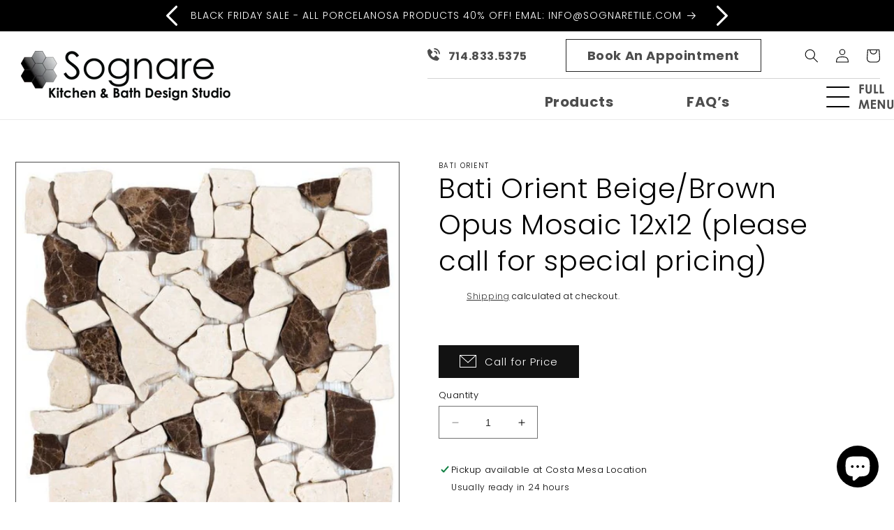

--- FILE ---
content_type: text/html; charset=utf-8
request_url: https://www.sognaretile.com/products/bati-orient-beige-brown-opus-mosaic-12x12
body_size: 70060
content:
<!doctype html>
<html class="no-js" lang="en">
  <head>
    <meta charset="utf-8">
    <meta http-equiv="X-UA-Compatible" content="IE=edge">
    <meta name="viewport" content="width=device-width,initial-scale=1">
    <meta name="theme-color" content="">
    <link rel="canonical" href="https://www.sognaretile.com/products/bati-orient-beige-brown-opus-mosaic-12x12"><link rel="icon" type="image/png" href="//www.sognaretile.com/cdn/shop/files/fav-icon.fw.png?crop=center&height=32&v=1688371277&width=32"><link rel="preconnect" href="https://fonts.shopifycdn.com" crossorigin><title>
      Bati Orient Beige/Brown Opus Mosaic 12x12 (please call for special pri
 &ndash; Sognare Tile &amp; Stone /  Sognare Kitchen &amp; Bath</title>

    
      <meta name="description" content="Please call for special pricing  Beige/Brown Opus Mosaic 12x12 ">
    

    

<meta property="og:site_name" content="Sognare Tile &amp; Stone /  Sognare Kitchen &amp; Bath">
<meta property="og:url" content="https://www.sognaretile.com/products/bati-orient-beige-brown-opus-mosaic-12x12">
<meta property="og:title" content="Bati Orient Beige/Brown Opus Mosaic 12x12 (please call for special pri">
<meta property="og:type" content="product">
<meta property="og:description" content="Please call for special pricing  Beige/Brown Opus Mosaic 12x12 "><meta property="og:image" content="http://www.sognaretile.com/cdn/shop/products/thumb_1_fdd8292c-bb8e-46ae-8170-88bdf8872026.jpg?v=1614904731">
  <meta property="og:image:secure_url" content="https://www.sognaretile.com/cdn/shop/products/thumb_1_fdd8292c-bb8e-46ae-8170-88bdf8872026.jpg?v=1614904731">
  <meta property="og:image:width" content="600">
  <meta property="og:image:height" content="600"><meta property="og:price:amount" content="0.01">
  <meta property="og:price:currency" content="USD"><meta name="twitter:card" content="summary_large_image">
<meta name="twitter:title" content="Bati Orient Beige/Brown Opus Mosaic 12x12 (please call for special pri">
<meta name="twitter:description" content="Please call for special pricing  Beige/Brown Opus Mosaic 12x12 ">


    <script src="//www.sognaretile.com/cdn/shop/t/26/assets/constants.js?v=58251544750838685771688370412" defer="defer"></script>
    <script src="//www.sognaretile.com/cdn/shop/t/26/assets/pubsub.js?v=158357773527763999511688370413" defer="defer"></script>
    <script src="//www.sognaretile.com/cdn/shop/t/26/assets/global.js?v=139248116715221171191688370412" defer="defer"></script><script src="//www.sognaretile.com/cdn/shop/t/26/assets/animations.js?v=114255849464433187621688370411" defer="defer"></script><script>window.performance && window.performance.mark && window.performance.mark('shopify.content_for_header.start');</script><meta name="google-site-verification" content="VRaLWJFjcXTE6vNguMzUYMnWn1rcvzuKMoYy4aBIcJg">
<meta id="shopify-digital-wallet" name="shopify-digital-wallet" content="/9422658/digital_wallets/dialog">
<meta name="shopify-checkout-api-token" content="914aea6f49210da57720073ff894509a">
<link rel="alternate" type="application/json+oembed" href="https://www.sognaretile.com/products/bati-orient-beige-brown-opus-mosaic-12x12.oembed">
<script async="async" src="/checkouts/internal/preloads.js?locale=en-US"></script>
<link rel="preconnect" href="https://shop.app" crossorigin="anonymous">
<script async="async" src="https://shop.app/checkouts/internal/preloads.js?locale=en-US&shop_id=9422658" crossorigin="anonymous"></script>
<script id="apple-pay-shop-capabilities" type="application/json">{"shopId":9422658,"countryCode":"US","currencyCode":"USD","merchantCapabilities":["supports3DS"],"merchantId":"gid:\/\/shopify\/Shop\/9422658","merchantName":"Sognare Tile \u0026 Stone \/  Sognare Kitchen \u0026 Bath","requiredBillingContactFields":["postalAddress","email","phone"],"requiredShippingContactFields":["postalAddress","email","phone"],"shippingType":"shipping","supportedNetworks":["visa","masterCard","discover","elo","jcb"],"total":{"type":"pending","label":"Sognare Tile \u0026 Stone \/  Sognare Kitchen \u0026 Bath","amount":"1.00"},"shopifyPaymentsEnabled":true,"supportsSubscriptions":true}</script>
<script id="shopify-features" type="application/json">{"accessToken":"914aea6f49210da57720073ff894509a","betas":["rich-media-storefront-analytics"],"domain":"www.sognaretile.com","predictiveSearch":true,"shopId":9422658,"locale":"en"}</script>
<script>var Shopify = Shopify || {};
Shopify.shop = "sognare-tile-stone-co.myshopify.com";
Shopify.locale = "en";
Shopify.currency = {"active":"USD","rate":"1.0"};
Shopify.country = "US";
Shopify.theme = {"name":"Dawn","id":124480782434,"schema_name":"Dawn","schema_version":"10.0.0","theme_store_id":887,"role":"main"};
Shopify.theme.handle = "null";
Shopify.theme.style = {"id":null,"handle":null};
Shopify.cdnHost = "www.sognaretile.com/cdn";
Shopify.routes = Shopify.routes || {};
Shopify.routes.root = "/";</script>
<script type="module">!function(o){(o.Shopify=o.Shopify||{}).modules=!0}(window);</script>
<script>!function(o){function n(){var o=[];function n(){o.push(Array.prototype.slice.apply(arguments))}return n.q=o,n}var t=o.Shopify=o.Shopify||{};t.loadFeatures=n(),t.autoloadFeatures=n()}(window);</script>
<script>
  window.ShopifyPay = window.ShopifyPay || {};
  window.ShopifyPay.apiHost = "shop.app\/pay";
  window.ShopifyPay.redirectState = null;
</script>
<script id="shop-js-analytics" type="application/json">{"pageType":"product"}</script>
<script defer="defer" async type="module" src="//www.sognaretile.com/cdn/shopifycloud/shop-js/modules/v2/client.init-shop-cart-sync_BApSsMSl.en.esm.js"></script>
<script defer="defer" async type="module" src="//www.sognaretile.com/cdn/shopifycloud/shop-js/modules/v2/chunk.common_CBoos6YZ.esm.js"></script>
<script type="module">
  await import("//www.sognaretile.com/cdn/shopifycloud/shop-js/modules/v2/client.init-shop-cart-sync_BApSsMSl.en.esm.js");
await import("//www.sognaretile.com/cdn/shopifycloud/shop-js/modules/v2/chunk.common_CBoos6YZ.esm.js");

  window.Shopify.SignInWithShop?.initShopCartSync?.({"fedCMEnabled":true,"windoidEnabled":true});

</script>
<script>
  window.Shopify = window.Shopify || {};
  if (!window.Shopify.featureAssets) window.Shopify.featureAssets = {};
  window.Shopify.featureAssets['shop-js'] = {"shop-cart-sync":["modules/v2/client.shop-cart-sync_DJczDl9f.en.esm.js","modules/v2/chunk.common_CBoos6YZ.esm.js"],"init-fed-cm":["modules/v2/client.init-fed-cm_BzwGC0Wi.en.esm.js","modules/v2/chunk.common_CBoos6YZ.esm.js"],"init-windoid":["modules/v2/client.init-windoid_BS26ThXS.en.esm.js","modules/v2/chunk.common_CBoos6YZ.esm.js"],"shop-cash-offers":["modules/v2/client.shop-cash-offers_DthCPNIO.en.esm.js","modules/v2/chunk.common_CBoos6YZ.esm.js","modules/v2/chunk.modal_Bu1hFZFC.esm.js"],"shop-button":["modules/v2/client.shop-button_D_JX508o.en.esm.js","modules/v2/chunk.common_CBoos6YZ.esm.js"],"init-shop-email-lookup-coordinator":["modules/v2/client.init-shop-email-lookup-coordinator_DFwWcvrS.en.esm.js","modules/v2/chunk.common_CBoos6YZ.esm.js"],"shop-toast-manager":["modules/v2/client.shop-toast-manager_tEhgP2F9.en.esm.js","modules/v2/chunk.common_CBoos6YZ.esm.js"],"shop-login-button":["modules/v2/client.shop-login-button_DwLgFT0K.en.esm.js","modules/v2/chunk.common_CBoos6YZ.esm.js","modules/v2/chunk.modal_Bu1hFZFC.esm.js"],"avatar":["modules/v2/client.avatar_BTnouDA3.en.esm.js"],"init-shop-cart-sync":["modules/v2/client.init-shop-cart-sync_BApSsMSl.en.esm.js","modules/v2/chunk.common_CBoos6YZ.esm.js"],"pay-button":["modules/v2/client.pay-button_BuNmcIr_.en.esm.js","modules/v2/chunk.common_CBoos6YZ.esm.js"],"init-shop-for-new-customer-accounts":["modules/v2/client.init-shop-for-new-customer-accounts_DrjXSI53.en.esm.js","modules/v2/client.shop-login-button_DwLgFT0K.en.esm.js","modules/v2/chunk.common_CBoos6YZ.esm.js","modules/v2/chunk.modal_Bu1hFZFC.esm.js"],"init-customer-accounts-sign-up":["modules/v2/client.init-customer-accounts-sign-up_TlVCiykN.en.esm.js","modules/v2/client.shop-login-button_DwLgFT0K.en.esm.js","modules/v2/chunk.common_CBoos6YZ.esm.js","modules/v2/chunk.modal_Bu1hFZFC.esm.js"],"shop-follow-button":["modules/v2/client.shop-follow-button_C5D3XtBb.en.esm.js","modules/v2/chunk.common_CBoos6YZ.esm.js","modules/v2/chunk.modal_Bu1hFZFC.esm.js"],"checkout-modal":["modules/v2/client.checkout-modal_8TC_1FUY.en.esm.js","modules/v2/chunk.common_CBoos6YZ.esm.js","modules/v2/chunk.modal_Bu1hFZFC.esm.js"],"init-customer-accounts":["modules/v2/client.init-customer-accounts_C0Oh2ljF.en.esm.js","modules/v2/client.shop-login-button_DwLgFT0K.en.esm.js","modules/v2/chunk.common_CBoos6YZ.esm.js","modules/v2/chunk.modal_Bu1hFZFC.esm.js"],"lead-capture":["modules/v2/client.lead-capture_Cq0gfm7I.en.esm.js","modules/v2/chunk.common_CBoos6YZ.esm.js","modules/v2/chunk.modal_Bu1hFZFC.esm.js"],"shop-login":["modules/v2/client.shop-login_BmtnoEUo.en.esm.js","modules/v2/chunk.common_CBoos6YZ.esm.js","modules/v2/chunk.modal_Bu1hFZFC.esm.js"],"payment-terms":["modules/v2/client.payment-terms_BHOWV7U_.en.esm.js","modules/v2/chunk.common_CBoos6YZ.esm.js","modules/v2/chunk.modal_Bu1hFZFC.esm.js"]};
</script>
<script>(function() {
  var isLoaded = false;
  function asyncLoad() {
    if (isLoaded) return;
    isLoaded = true;
    var urls = ["\/\/d1liekpayvooaz.cloudfront.net\/apps\/customizery\/customizery.js?shop=sognare-tile-stone-co.myshopify.com","\/\/www.powr.io\/powr.js?powr-token=sognare-tile-stone-co.myshopify.com\u0026external-type=shopify\u0026shop=sognare-tile-stone-co.myshopify.com","https:\/\/cdn.shopify.com\/s\/files\/1\/0457\/2220\/6365\/files\/pushdaddy_v49_test.js?shop=sognare-tile-stone-co.myshopify.com","https:\/\/cdn.shopify.com\/s\/files\/1\/0033\/3538\/9233\/files\/pushdaddy_a3.js?shop=sognare-tile-stone-co.myshopify.com"];
    for (var i = 0; i < urls.length; i++) {
      var s = document.createElement('script');
      s.type = 'text/javascript';
      s.async = true;
      s.src = urls[i];
      var x = document.getElementsByTagName('script')[0];
      x.parentNode.insertBefore(s, x);
    }
  };
  if(window.attachEvent) {
    window.attachEvent('onload', asyncLoad);
  } else {
    window.addEventListener('load', asyncLoad, false);
  }
})();</script>
<script id="__st">var __st={"a":9422658,"offset":-28800,"reqid":"ab864f9b-d656-448a-8999-a86448c92c19-1768905861","pageurl":"www.sognaretile.com\/products\/bati-orient-beige-brown-opus-mosaic-12x12","u":"2bc45e2956a5","p":"product","rtyp":"product","rid":6537977495650};</script>
<script>window.ShopifyPaypalV4VisibilityTracking = true;</script>
<script id="captcha-bootstrap">!function(){'use strict';const t='contact',e='account',n='new_comment',o=[[t,t],['blogs',n],['comments',n],[t,'customer']],c=[[e,'customer_login'],[e,'guest_login'],[e,'recover_customer_password'],[e,'create_customer']],r=t=>t.map((([t,e])=>`form[action*='/${t}']:not([data-nocaptcha='true']) input[name='form_type'][value='${e}']`)).join(','),a=t=>()=>t?[...document.querySelectorAll(t)].map((t=>t.form)):[];function s(){const t=[...o],e=r(t);return a(e)}const i='password',u='form_key',d=['recaptcha-v3-token','g-recaptcha-response','h-captcha-response',i],f=()=>{try{return window.sessionStorage}catch{return}},m='__shopify_v',_=t=>t.elements[u];function p(t,e,n=!1){try{const o=window.sessionStorage,c=JSON.parse(o.getItem(e)),{data:r}=function(t){const{data:e,action:n}=t;return t[m]||n?{data:e,action:n}:{data:t,action:n}}(c);for(const[e,n]of Object.entries(r))t.elements[e]&&(t.elements[e].value=n);n&&o.removeItem(e)}catch(o){console.error('form repopulation failed',{error:o})}}const l='form_type',E='cptcha';function T(t){t.dataset[E]=!0}const w=window,h=w.document,L='Shopify',v='ce_forms',y='captcha';let A=!1;((t,e)=>{const n=(g='f06e6c50-85a8-45c8-87d0-21a2b65856fe',I='https://cdn.shopify.com/shopifycloud/storefront-forms-hcaptcha/ce_storefront_forms_captcha_hcaptcha.v1.5.2.iife.js',D={infoText:'Protected by hCaptcha',privacyText:'Privacy',termsText:'Terms'},(t,e,n)=>{const o=w[L][v],c=o.bindForm;if(c)return c(t,g,e,D).then(n);var r;o.q.push([[t,g,e,D],n]),r=I,A||(h.body.append(Object.assign(h.createElement('script'),{id:'captcha-provider',async:!0,src:r})),A=!0)});var g,I,D;w[L]=w[L]||{},w[L][v]=w[L][v]||{},w[L][v].q=[],w[L][y]=w[L][y]||{},w[L][y].protect=function(t,e){n(t,void 0,e),T(t)},Object.freeze(w[L][y]),function(t,e,n,w,h,L){const[v,y,A,g]=function(t,e,n){const i=e?o:[],u=t?c:[],d=[...i,...u],f=r(d),m=r(i),_=r(d.filter((([t,e])=>n.includes(e))));return[a(f),a(m),a(_),s()]}(w,h,L),I=t=>{const e=t.target;return e instanceof HTMLFormElement?e:e&&e.form},D=t=>v().includes(t);t.addEventListener('submit',(t=>{const e=I(t);if(!e)return;const n=D(e)&&!e.dataset.hcaptchaBound&&!e.dataset.recaptchaBound,o=_(e),c=g().includes(e)&&(!o||!o.value);(n||c)&&t.preventDefault(),c&&!n&&(function(t){try{if(!f())return;!function(t){const e=f();if(!e)return;const n=_(t);if(!n)return;const o=n.value;o&&e.removeItem(o)}(t);const e=Array.from(Array(32),(()=>Math.random().toString(36)[2])).join('');!function(t,e){_(t)||t.append(Object.assign(document.createElement('input'),{type:'hidden',name:u})),t.elements[u].value=e}(t,e),function(t,e){const n=f();if(!n)return;const o=[...t.querySelectorAll(`input[type='${i}']`)].map((({name:t})=>t)),c=[...d,...o],r={};for(const[a,s]of new FormData(t).entries())c.includes(a)||(r[a]=s);n.setItem(e,JSON.stringify({[m]:1,action:t.action,data:r}))}(t,e)}catch(e){console.error('failed to persist form',e)}}(e),e.submit())}));const S=(t,e)=>{t&&!t.dataset[E]&&(n(t,e.some((e=>e===t))),T(t))};for(const o of['focusin','change'])t.addEventListener(o,(t=>{const e=I(t);D(e)&&S(e,y())}));const B=e.get('form_key'),M=e.get(l),P=B&&M;t.addEventListener('DOMContentLoaded',(()=>{const t=y();if(P)for(const e of t)e.elements[l].value===M&&p(e,B);[...new Set([...A(),...v().filter((t=>'true'===t.dataset.shopifyCaptcha))])].forEach((e=>S(e,t)))}))}(h,new URLSearchParams(w.location.search),n,t,e,['guest_login'])})(!0,!0)}();</script>
<script integrity="sha256-4kQ18oKyAcykRKYeNunJcIwy7WH5gtpwJnB7kiuLZ1E=" data-source-attribution="shopify.loadfeatures" defer="defer" src="//www.sognaretile.com/cdn/shopifycloud/storefront/assets/storefront/load_feature-a0a9edcb.js" crossorigin="anonymous"></script>
<script crossorigin="anonymous" defer="defer" src="//www.sognaretile.com/cdn/shopifycloud/storefront/assets/shopify_pay/storefront-65b4c6d7.js?v=20250812"></script>
<script data-source-attribution="shopify.dynamic_checkout.dynamic.init">var Shopify=Shopify||{};Shopify.PaymentButton=Shopify.PaymentButton||{isStorefrontPortableWallets:!0,init:function(){window.Shopify.PaymentButton.init=function(){};var t=document.createElement("script");t.src="https://www.sognaretile.com/cdn/shopifycloud/portable-wallets/latest/portable-wallets.en.js",t.type="module",document.head.appendChild(t)}};
</script>
<script data-source-attribution="shopify.dynamic_checkout.buyer_consent">
  function portableWalletsHideBuyerConsent(e){var t=document.getElementById("shopify-buyer-consent"),n=document.getElementById("shopify-subscription-policy-button");t&&n&&(t.classList.add("hidden"),t.setAttribute("aria-hidden","true"),n.removeEventListener("click",e))}function portableWalletsShowBuyerConsent(e){var t=document.getElementById("shopify-buyer-consent"),n=document.getElementById("shopify-subscription-policy-button");t&&n&&(t.classList.remove("hidden"),t.removeAttribute("aria-hidden"),n.addEventListener("click",e))}window.Shopify?.PaymentButton&&(window.Shopify.PaymentButton.hideBuyerConsent=portableWalletsHideBuyerConsent,window.Shopify.PaymentButton.showBuyerConsent=portableWalletsShowBuyerConsent);
</script>
<script>
  function portableWalletsCleanup(e){e&&e.src&&console.error("Failed to load portable wallets script "+e.src);var t=document.querySelectorAll("shopify-accelerated-checkout .shopify-payment-button__skeleton, shopify-accelerated-checkout-cart .wallet-cart-button__skeleton"),e=document.getElementById("shopify-buyer-consent");for(let e=0;e<t.length;e++)t[e].remove();e&&e.remove()}function portableWalletsNotLoadedAsModule(e){e instanceof ErrorEvent&&"string"==typeof e.message&&e.message.includes("import.meta")&&"string"==typeof e.filename&&e.filename.includes("portable-wallets")&&(window.removeEventListener("error",portableWalletsNotLoadedAsModule),window.Shopify.PaymentButton.failedToLoad=e,"loading"===document.readyState?document.addEventListener("DOMContentLoaded",window.Shopify.PaymentButton.init):window.Shopify.PaymentButton.init())}window.addEventListener("error",portableWalletsNotLoadedAsModule);
</script>

<script type="module" src="https://www.sognaretile.com/cdn/shopifycloud/portable-wallets/latest/portable-wallets.en.js" onError="portableWalletsCleanup(this)" crossorigin="anonymous"></script>
<script nomodule>
  document.addEventListener("DOMContentLoaded", portableWalletsCleanup);
</script>

<link id="shopify-accelerated-checkout-styles" rel="stylesheet" media="screen" href="https://www.sognaretile.com/cdn/shopifycloud/portable-wallets/latest/accelerated-checkout-backwards-compat.css" crossorigin="anonymous">
<style id="shopify-accelerated-checkout-cart">
        #shopify-buyer-consent {
  margin-top: 1em;
  display: inline-block;
  width: 100%;
}

#shopify-buyer-consent.hidden {
  display: none;
}

#shopify-subscription-policy-button {
  background: none;
  border: none;
  padding: 0;
  text-decoration: underline;
  font-size: inherit;
  cursor: pointer;
}

#shopify-subscription-policy-button::before {
  box-shadow: none;
}

      </style>
<script id="sections-script" data-sections="header" defer="defer" src="//www.sognaretile.com/cdn/shop/t/26/compiled_assets/scripts.js?v=7691"></script>
<script>window.performance && window.performance.mark && window.performance.mark('shopify.content_for_header.end');</script>


    <style data-shopify>
      @font-face {
  font-family: Poppins;
  font-weight: 300;
  font-style: normal;
  font-display: swap;
  src: url("//www.sognaretile.com/cdn/fonts/poppins/poppins_n3.05f58335c3209cce17da4f1f1ab324ebe2982441.woff2") format("woff2"),
       url("//www.sognaretile.com/cdn/fonts/poppins/poppins_n3.6971368e1f131d2c8ff8e3a44a36b577fdda3ff5.woff") format("woff");
}

      @font-face {
  font-family: Poppins;
  font-weight: 700;
  font-style: normal;
  font-display: swap;
  src: url("//www.sognaretile.com/cdn/fonts/poppins/poppins_n7.56758dcf284489feb014a026f3727f2f20a54626.woff2") format("woff2"),
       url("//www.sognaretile.com/cdn/fonts/poppins/poppins_n7.f34f55d9b3d3205d2cd6f64955ff4b36f0cfd8da.woff") format("woff");
}

      @font-face {
  font-family: Poppins;
  font-weight: 300;
  font-style: italic;
  font-display: swap;
  src: url("//www.sognaretile.com/cdn/fonts/poppins/poppins_i3.8536b4423050219f608e17f134fe9ea3b01ed890.woff2") format("woff2"),
       url("//www.sognaretile.com/cdn/fonts/poppins/poppins_i3.0f4433ada196bcabf726ed78f8e37e0995762f7f.woff") format("woff");
}

      @font-face {
  font-family: Poppins;
  font-weight: 700;
  font-style: italic;
  font-display: swap;
  src: url("//www.sognaretile.com/cdn/fonts/poppins/poppins_i7.42fd71da11e9d101e1e6c7932199f925f9eea42d.woff2") format("woff2"),
       url("//www.sognaretile.com/cdn/fonts/poppins/poppins_i7.ec8499dbd7616004e21155106d13837fff4cf556.woff") format("woff");
}

      @font-face {
  font-family: Poppins;
  font-weight: 300;
  font-style: normal;
  font-display: swap;
  src: url("//www.sognaretile.com/cdn/fonts/poppins/poppins_n3.05f58335c3209cce17da4f1f1ab324ebe2982441.woff2") format("woff2"),
       url("//www.sognaretile.com/cdn/fonts/poppins/poppins_n3.6971368e1f131d2c8ff8e3a44a36b577fdda3ff5.woff") format("woff");
}


      
        :root,
        .color-background-1 {
          --color-background: 255,255,255;
        
          --gradient-background: #ffffff;
        
        --color-foreground: 0,0,0;
        --color-shadow: 18,18,18;
        --color-button: 18,18,18;
        --color-button-text: 255,255,255;
        --color-secondary-button: 255,255,255;
        --color-secondary-button-text: 18,18,18;
        --color-link: 18,18,18;
        --color-badge-foreground: 0,0,0;
        --color-badge-background: 255,255,255;
        --color-badge-border: 0,0,0;
        --payment-terms-background-color: rgb(255 255 255);
      }
      
        
        .color-background-2 {
          --color-background: 243,243,243;
        
          --gradient-background: #f3f3f3;
        
        --color-foreground: 18,18,18;
        --color-shadow: 18,18,18;
        --color-button: 18,18,18;
        --color-button-text: 243,243,243;
        --color-secondary-button: 243,243,243;
        --color-secondary-button-text: 18,18,18;
        --color-link: 18,18,18;
        --color-badge-foreground: 18,18,18;
        --color-badge-background: 243,243,243;
        --color-badge-border: 18,18,18;
        --payment-terms-background-color: rgb(243 243 243);
      }
      
        
        .color-inverse {
          --color-background: 36,40,51;
        
          --gradient-background: #242833;
        
        --color-foreground: 255,255,255;
        --color-shadow: 18,18,18;
        --color-button: 255,255,255;
        --color-button-text: 0,0,0;
        --color-secondary-button: 36,40,51;
        --color-secondary-button-text: 255,255,255;
        --color-link: 255,255,255;
        --color-badge-foreground: 255,255,255;
        --color-badge-background: 36,40,51;
        --color-badge-border: 255,255,255;
        --payment-terms-background-color: rgb(36 40 51);
      }
      
        
        .color-accent-1 {
          --color-background: 37,37,37;
        
          --gradient-background: #252525;
        
        --color-foreground: 255,255,255;
        --color-shadow: 18,18,18;
        --color-button: 255,255,255;
        --color-button-text: 18,18,18;
        --color-secondary-button: 37,37,37;
        --color-secondary-button-text: 255,255,255;
        --color-link: 255,255,255;
        --color-badge-foreground: 255,255,255;
        --color-badge-background: 37,37,37;
        --color-badge-border: 255,255,255;
        --payment-terms-background-color: rgb(37 37 37);
      }
      
        
        .color-accent-2 {
          --color-background: 51,79,180;
        
          --gradient-background: #334fb4;
        
        --color-foreground: 255,255,255;
        --color-shadow: 18,18,18;
        --color-button: 255,255,255;
        --color-button-text: 51,79,180;
        --color-secondary-button: 51,79,180;
        --color-secondary-button-text: 255,255,255;
        --color-link: 255,255,255;
        --color-badge-foreground: 255,255,255;
        --color-badge-background: 51,79,180;
        --color-badge-border: 255,255,255;
        --payment-terms-background-color: rgb(51 79 180);
      }
      

      body, .color-background-1, .color-background-2, .color-inverse, .color-accent-1, .color-accent-2 {
        color: rgba(var(--color-foreground), 0.75);
        background-color: rgb(var(--color-background));
      }

      :root {
        --font-body-family: Poppins, sans-serif;
        --font-body-style: normal;
        --font-body-weight: 300;
        --font-body-weight-bold: 600;

        --font-heading-family: Poppins, sans-serif;
        --font-heading-style: normal;
        --font-heading-weight: 300;

        --font-body-scale: 1.0;
        --font-heading-scale: 1.0;

        --media-padding: px;
        --media-border-opacity: 0.05;
        --media-border-width: 1px;
        --media-radius: 0px;
        --media-shadow-opacity: 0.0;
        --media-shadow-horizontal-offset: 0px;
        --media-shadow-vertical-offset: 4px;
        --media-shadow-blur-radius: 5px;
        --media-shadow-visible: 0;

        --page-width: 140rem;
        --page-width-margin: 0rem;

        --product-card-image-padding: 0.0rem;
        --product-card-corner-radius: 0.0rem;
        --product-card-text-alignment: left;
        --product-card-border-width: 0.0rem;
        --product-card-border-opacity: 0.1;
        --product-card-shadow-opacity: 0.0;
        --product-card-shadow-visible: 0;
        --product-card-shadow-horizontal-offset: 0.0rem;
        --product-card-shadow-vertical-offset: 0.4rem;
        --product-card-shadow-blur-radius: 0.5rem;

        --collection-card-image-padding: 0.0rem;
        --collection-card-corner-radius: 0.0rem;
        --collection-card-text-alignment: left;
        --collection-card-border-width: 0.0rem;
        --collection-card-border-opacity: 0.1;
        --collection-card-shadow-opacity: 0.0;
        --collection-card-shadow-visible: 0;
        --collection-card-shadow-horizontal-offset: 0.0rem;
        --collection-card-shadow-vertical-offset: 0.4rem;
        --collection-card-shadow-blur-radius: 0.5rem;

        --blog-card-image-padding: 0.0rem;
        --blog-card-corner-radius: 0.0rem;
        --blog-card-text-alignment: left;
        --blog-card-border-width: 0.0rem;
        --blog-card-border-opacity: 0.1;
        --blog-card-shadow-opacity: 0.0;
        --blog-card-shadow-visible: 0;
        --blog-card-shadow-horizontal-offset: 0.0rem;
        --blog-card-shadow-vertical-offset: 0.4rem;
        --blog-card-shadow-blur-radius: 0.5rem;

        --badge-corner-radius: 4.0rem;

        --popup-border-width: 1px;
        --popup-border-opacity: 0.1;
        --popup-corner-radius: 0px;
        --popup-shadow-opacity: 0.0;
        --popup-shadow-horizontal-offset: 0px;
        --popup-shadow-vertical-offset: 4px;
        --popup-shadow-blur-radius: 5px;

        --drawer-border-width: 1px;
        --drawer-border-opacity: 0.1;
        --drawer-shadow-opacity: 0.0;
        --drawer-shadow-horizontal-offset: 0px;
        --drawer-shadow-vertical-offset: 4px;
        --drawer-shadow-blur-radius: 5px;

        --spacing-sections-desktop: 0px;
        --spacing-sections-mobile: 0px;

        --grid-desktop-vertical-spacing: 8px;
        --grid-desktop-horizontal-spacing: 8px;
        --grid-mobile-vertical-spacing: 4px;
        --grid-mobile-horizontal-spacing: 4px;

        --text-boxes-border-opacity: 0.1;
        --text-boxes-border-width: 0px;
        --text-boxes-radius: 0px;
        --text-boxes-shadow-opacity: 0.0;
        --text-boxes-shadow-visible: 0;
        --text-boxes-shadow-horizontal-offset: 0px;
        --text-boxes-shadow-vertical-offset: 4px;
        --text-boxes-shadow-blur-radius: 5px;

        --buttons-radius: 0px;
        --buttons-radius-outset: 0px;
        --buttons-border-width: 1px;
        --buttons-border-opacity: 1.0;
        --buttons-shadow-opacity: 0.0;
        --buttons-shadow-visible: 0;
        --buttons-shadow-horizontal-offset: 0px;
        --buttons-shadow-vertical-offset: 4px;
        --buttons-shadow-blur-radius: 5px;
        --buttons-border-offset: 0px;

        --inputs-radius: 0px;
        --inputs-border-width: 1px;
        --inputs-border-opacity: 0.55;
        --inputs-shadow-opacity: 0.0;
        --inputs-shadow-horizontal-offset: 0px;
        --inputs-margin-offset: 0px;
        --inputs-shadow-vertical-offset: 4px;
        --inputs-shadow-blur-radius: 5px;
        --inputs-radius-outset: 0px;

        --variant-pills-radius: 40px;
        --variant-pills-border-width: 1px;
        --variant-pills-border-opacity: 0.55;
        --variant-pills-shadow-opacity: 0.0;
        --variant-pills-shadow-horizontal-offset: 0px;
        --variant-pills-shadow-vertical-offset: 4px;
        --variant-pills-shadow-blur-radius: 5px;
      }

      *,
      *::before,
      *::after {
        box-sizing: inherit;
      }

      html {
        box-sizing: border-box;
        font-size: calc(var(--font-body-scale) * 62.5%);
        height: 100%;
      }

      body {
        display: grid;
        grid-template-rows: auto auto 1fr auto;
        grid-template-columns: 100%;
        min-height: 100%;
        margin: 0;
        font-size: 1.5rem;
        letter-spacing: 0.06rem;
        line-height: calc(1 + 0.8 / var(--font-body-scale));
        font-family: var(--font-body-family);
        font-style: var(--font-body-style);
        font-weight: var(--font-body-weight);
      }

      @media screen and (min-width: 750px) {
        body {
          font-size: 1.6rem;
        }
      }
    </style>

    <link href="//www.sognaretile.com/cdn/shop/t/26/assets/base.css?v=108998304415503505331693837951" rel="stylesheet" type="text/css" media="all" />
<link rel="preload" as="font" href="//www.sognaretile.com/cdn/fonts/poppins/poppins_n3.05f58335c3209cce17da4f1f1ab324ebe2982441.woff2" type="font/woff2" crossorigin><link rel="preload" as="font" href="//www.sognaretile.com/cdn/fonts/poppins/poppins_n3.05f58335c3209cce17da4f1f1ab324ebe2982441.woff2" type="font/woff2" crossorigin><link
        rel="stylesheet"
        href="//www.sognaretile.com/cdn/shop/t/26/assets/component-predictive-search.css?v=118923337488134913561688370412"
        media="print"
        onload="this.media='all'"
      ><script>
      document.documentElement.className = document.documentElement.className.replace('no-js', 'js');
      if (Shopify.designMode) {
        document.documentElement.classList.add('shopify-design-mode');
      }
    </script>
  <script src="https://cdn.shopify.com/extensions/e4b3a77b-20c9-4161-b1bb-deb87046128d/inbox-1253/assets/inbox-chat-loader.js" type="text/javascript" defer="defer"></script>
<link href="https://monorail-edge.shopifysvc.com" rel="dns-prefetch">
<script>(function(){if ("sendBeacon" in navigator && "performance" in window) {try {var session_token_from_headers = performance.getEntriesByType('navigation')[0].serverTiming.find(x => x.name == '_s').description;} catch {var session_token_from_headers = undefined;}var session_cookie_matches = document.cookie.match(/_shopify_s=([^;]*)/);var session_token_from_cookie = session_cookie_matches && session_cookie_matches.length === 2 ? session_cookie_matches[1] : "";var session_token = session_token_from_headers || session_token_from_cookie || "";function handle_abandonment_event(e) {var entries = performance.getEntries().filter(function(entry) {return /monorail-edge.shopifysvc.com/.test(entry.name);});if (!window.abandonment_tracked && entries.length === 0) {window.abandonment_tracked = true;var currentMs = Date.now();var navigation_start = performance.timing.navigationStart;var payload = {shop_id: 9422658,url: window.location.href,navigation_start,duration: currentMs - navigation_start,session_token,page_type: "product"};window.navigator.sendBeacon("https://monorail-edge.shopifysvc.com/v1/produce", JSON.stringify({schema_id: "online_store_buyer_site_abandonment/1.1",payload: payload,metadata: {event_created_at_ms: currentMs,event_sent_at_ms: currentMs}}));}}window.addEventListener('pagehide', handle_abandonment_event);}}());</script>
<script id="web-pixels-manager-setup">(function e(e,d,r,n,o){if(void 0===o&&(o={}),!Boolean(null===(a=null===(i=window.Shopify)||void 0===i?void 0:i.analytics)||void 0===a?void 0:a.replayQueue)){var i,a;window.Shopify=window.Shopify||{};var t=window.Shopify;t.analytics=t.analytics||{};var s=t.analytics;s.replayQueue=[],s.publish=function(e,d,r){return s.replayQueue.push([e,d,r]),!0};try{self.performance.mark("wpm:start")}catch(e){}var l=function(){var e={modern:/Edge?\/(1{2}[4-9]|1[2-9]\d|[2-9]\d{2}|\d{4,})\.\d+(\.\d+|)|Firefox\/(1{2}[4-9]|1[2-9]\d|[2-9]\d{2}|\d{4,})\.\d+(\.\d+|)|Chrom(ium|e)\/(9{2}|\d{3,})\.\d+(\.\d+|)|(Maci|X1{2}).+ Version\/(15\.\d+|(1[6-9]|[2-9]\d|\d{3,})\.\d+)([,.]\d+|)( \(\w+\)|)( Mobile\/\w+|) Safari\/|Chrome.+OPR\/(9{2}|\d{3,})\.\d+\.\d+|(CPU[ +]OS|iPhone[ +]OS|CPU[ +]iPhone|CPU IPhone OS|CPU iPad OS)[ +]+(15[._]\d+|(1[6-9]|[2-9]\d|\d{3,})[._]\d+)([._]\d+|)|Android:?[ /-](13[3-9]|1[4-9]\d|[2-9]\d{2}|\d{4,})(\.\d+|)(\.\d+|)|Android.+Firefox\/(13[5-9]|1[4-9]\d|[2-9]\d{2}|\d{4,})\.\d+(\.\d+|)|Android.+Chrom(ium|e)\/(13[3-9]|1[4-9]\d|[2-9]\d{2}|\d{4,})\.\d+(\.\d+|)|SamsungBrowser\/([2-9]\d|\d{3,})\.\d+/,legacy:/Edge?\/(1[6-9]|[2-9]\d|\d{3,})\.\d+(\.\d+|)|Firefox\/(5[4-9]|[6-9]\d|\d{3,})\.\d+(\.\d+|)|Chrom(ium|e)\/(5[1-9]|[6-9]\d|\d{3,})\.\d+(\.\d+|)([\d.]+$|.*Safari\/(?![\d.]+ Edge\/[\d.]+$))|(Maci|X1{2}).+ Version\/(10\.\d+|(1[1-9]|[2-9]\d|\d{3,})\.\d+)([,.]\d+|)( \(\w+\)|)( Mobile\/\w+|) Safari\/|Chrome.+OPR\/(3[89]|[4-9]\d|\d{3,})\.\d+\.\d+|(CPU[ +]OS|iPhone[ +]OS|CPU[ +]iPhone|CPU IPhone OS|CPU iPad OS)[ +]+(10[._]\d+|(1[1-9]|[2-9]\d|\d{3,})[._]\d+)([._]\d+|)|Android:?[ /-](13[3-9]|1[4-9]\d|[2-9]\d{2}|\d{4,})(\.\d+|)(\.\d+|)|Mobile Safari.+OPR\/([89]\d|\d{3,})\.\d+\.\d+|Android.+Firefox\/(13[5-9]|1[4-9]\d|[2-9]\d{2}|\d{4,})\.\d+(\.\d+|)|Android.+Chrom(ium|e)\/(13[3-9]|1[4-9]\d|[2-9]\d{2}|\d{4,})\.\d+(\.\d+|)|Android.+(UC? ?Browser|UCWEB|U3)[ /]?(15\.([5-9]|\d{2,})|(1[6-9]|[2-9]\d|\d{3,})\.\d+)\.\d+|SamsungBrowser\/(5\.\d+|([6-9]|\d{2,})\.\d+)|Android.+MQ{2}Browser\/(14(\.(9|\d{2,})|)|(1[5-9]|[2-9]\d|\d{3,})(\.\d+|))(\.\d+|)|K[Aa][Ii]OS\/(3\.\d+|([4-9]|\d{2,})\.\d+)(\.\d+|)/},d=e.modern,r=e.legacy,n=navigator.userAgent;return n.match(d)?"modern":n.match(r)?"legacy":"unknown"}(),u="modern"===l?"modern":"legacy",c=(null!=n?n:{modern:"",legacy:""})[u],f=function(e){return[e.baseUrl,"/wpm","/b",e.hashVersion,"modern"===e.buildTarget?"m":"l",".js"].join("")}({baseUrl:d,hashVersion:r,buildTarget:u}),m=function(e){var d=e.version,r=e.bundleTarget,n=e.surface,o=e.pageUrl,i=e.monorailEndpoint;return{emit:function(e){var a=e.status,t=e.errorMsg,s=(new Date).getTime(),l=JSON.stringify({metadata:{event_sent_at_ms:s},events:[{schema_id:"web_pixels_manager_load/3.1",payload:{version:d,bundle_target:r,page_url:o,status:a,surface:n,error_msg:t},metadata:{event_created_at_ms:s}}]});if(!i)return console&&console.warn&&console.warn("[Web Pixels Manager] No Monorail endpoint provided, skipping logging."),!1;try{return self.navigator.sendBeacon.bind(self.navigator)(i,l)}catch(e){}var u=new XMLHttpRequest;try{return u.open("POST",i,!0),u.setRequestHeader("Content-Type","text/plain"),u.send(l),!0}catch(e){return console&&console.warn&&console.warn("[Web Pixels Manager] Got an unhandled error while logging to Monorail."),!1}}}}({version:r,bundleTarget:l,surface:e.surface,pageUrl:self.location.href,monorailEndpoint:e.monorailEndpoint});try{o.browserTarget=l,function(e){var d=e.src,r=e.async,n=void 0===r||r,o=e.onload,i=e.onerror,a=e.sri,t=e.scriptDataAttributes,s=void 0===t?{}:t,l=document.createElement("script"),u=document.querySelector("head"),c=document.querySelector("body");if(l.async=n,l.src=d,a&&(l.integrity=a,l.crossOrigin="anonymous"),s)for(var f in s)if(Object.prototype.hasOwnProperty.call(s,f))try{l.dataset[f]=s[f]}catch(e){}if(o&&l.addEventListener("load",o),i&&l.addEventListener("error",i),u)u.appendChild(l);else{if(!c)throw new Error("Did not find a head or body element to append the script");c.appendChild(l)}}({src:f,async:!0,onload:function(){if(!function(){var e,d;return Boolean(null===(d=null===(e=window.Shopify)||void 0===e?void 0:e.analytics)||void 0===d?void 0:d.initialized)}()){var d=window.webPixelsManager.init(e)||void 0;if(d){var r=window.Shopify.analytics;r.replayQueue.forEach((function(e){var r=e[0],n=e[1],o=e[2];d.publishCustomEvent(r,n,o)})),r.replayQueue=[],r.publish=d.publishCustomEvent,r.visitor=d.visitor,r.initialized=!0}}},onerror:function(){return m.emit({status:"failed",errorMsg:"".concat(f," has failed to load")})},sri:function(e){var d=/^sha384-[A-Za-z0-9+/=]+$/;return"string"==typeof e&&d.test(e)}(c)?c:"",scriptDataAttributes:o}),m.emit({status:"loading"})}catch(e){m.emit({status:"failed",errorMsg:(null==e?void 0:e.message)||"Unknown error"})}}})({shopId: 9422658,storefrontBaseUrl: "https://www.sognaretile.com",extensionsBaseUrl: "https://extensions.shopifycdn.com/cdn/shopifycloud/web-pixels-manager",monorailEndpoint: "https://monorail-edge.shopifysvc.com/unstable/produce_batch",surface: "storefront-renderer",enabledBetaFlags: ["2dca8a86"],webPixelsConfigList: [{"id":"1368064098","configuration":"{\"tagID\":\"2614718595119\"}","eventPayloadVersion":"v1","runtimeContext":"STRICT","scriptVersion":"18031546ee651571ed29edbe71a3550b","type":"APP","apiClientId":3009811,"privacyPurposes":["ANALYTICS","MARKETING","SALE_OF_DATA"],"dataSharingAdjustments":{"protectedCustomerApprovalScopes":["read_customer_address","read_customer_email","read_customer_name","read_customer_personal_data","read_customer_phone"]}},{"id":"447873122","configuration":"{\"config\":\"{\\\"pixel_id\\\":\\\"GT-W6XC7MJ\\\",\\\"target_country\\\":\\\"US\\\",\\\"gtag_events\\\":[{\\\"type\\\":\\\"purchase\\\",\\\"action_label\\\":\\\"MC-V2422FWXXD\\\"},{\\\"type\\\":\\\"page_view\\\",\\\"action_label\\\":\\\"MC-V2422FWXXD\\\"},{\\\"type\\\":\\\"view_item\\\",\\\"action_label\\\":\\\"MC-V2422FWXXD\\\"}],\\\"enable_monitoring_mode\\\":false}\"}","eventPayloadVersion":"v1","runtimeContext":"OPEN","scriptVersion":"b2a88bafab3e21179ed38636efcd8a93","type":"APP","apiClientId":1780363,"privacyPurposes":[],"dataSharingAdjustments":{"protectedCustomerApprovalScopes":["read_customer_address","read_customer_email","read_customer_name","read_customer_personal_data","read_customer_phone"]}},{"id":"180813922","configuration":"{\"pixel_id\":\"355226378631002\",\"pixel_type\":\"facebook_pixel\",\"metaapp_system_user_token\":\"-\"}","eventPayloadVersion":"v1","runtimeContext":"OPEN","scriptVersion":"ca16bc87fe92b6042fbaa3acc2fbdaa6","type":"APP","apiClientId":2329312,"privacyPurposes":["ANALYTICS","MARKETING","SALE_OF_DATA"],"dataSharingAdjustments":{"protectedCustomerApprovalScopes":["read_customer_address","read_customer_email","read_customer_name","read_customer_personal_data","read_customer_phone"]}},{"id":"113541218","eventPayloadVersion":"v1","runtimeContext":"LAX","scriptVersion":"1","type":"CUSTOM","privacyPurposes":["ANALYTICS"],"name":"Google Analytics tag (migrated)"},{"id":"shopify-app-pixel","configuration":"{}","eventPayloadVersion":"v1","runtimeContext":"STRICT","scriptVersion":"0450","apiClientId":"shopify-pixel","type":"APP","privacyPurposes":["ANALYTICS","MARKETING"]},{"id":"shopify-custom-pixel","eventPayloadVersion":"v1","runtimeContext":"LAX","scriptVersion":"0450","apiClientId":"shopify-pixel","type":"CUSTOM","privacyPurposes":["ANALYTICS","MARKETING"]}],isMerchantRequest: false,initData: {"shop":{"name":"Sognare Tile \u0026 Stone \/  Sognare Kitchen \u0026 Bath","paymentSettings":{"currencyCode":"USD"},"myshopifyDomain":"sognare-tile-stone-co.myshopify.com","countryCode":"US","storefrontUrl":"https:\/\/www.sognaretile.com"},"customer":null,"cart":null,"checkout":null,"productVariants":[{"price":{"amount":0.01,"currencyCode":"USD"},"product":{"title":"Bati Orient Beige\/Brown Opus Mosaic 12x12 (please call for special pricing)","vendor":"Bati Orient","id":"6537977495650","untranslatedTitle":"Bati Orient Beige\/Brown Opus Mosaic 12x12 (please call for special pricing)","url":"\/products\/bati-orient-beige-brown-opus-mosaic-12x12","type":"Mosaics"},"id":"39255089709154","image":{"src":"\/\/www.sognaretile.com\/cdn\/shop\/products\/thumb_1_fdd8292c-bb8e-46ae-8170-88bdf8872026.jpg?v=1614904731"},"sku":"MAMI78","title":"Default Title","untranslatedTitle":"Default Title"}],"purchasingCompany":null},},"https://www.sognaretile.com/cdn","fcfee988w5aeb613cpc8e4bc33m6693e112",{"modern":"","legacy":""},{"shopId":"9422658","storefrontBaseUrl":"https:\/\/www.sognaretile.com","extensionBaseUrl":"https:\/\/extensions.shopifycdn.com\/cdn\/shopifycloud\/web-pixels-manager","surface":"storefront-renderer","enabledBetaFlags":"[\"2dca8a86\"]","isMerchantRequest":"false","hashVersion":"fcfee988w5aeb613cpc8e4bc33m6693e112","publish":"custom","events":"[[\"page_viewed\",{}],[\"product_viewed\",{\"productVariant\":{\"price\":{\"amount\":0.01,\"currencyCode\":\"USD\"},\"product\":{\"title\":\"Bati Orient Beige\/Brown Opus Mosaic 12x12 (please call for special pricing)\",\"vendor\":\"Bati Orient\",\"id\":\"6537977495650\",\"untranslatedTitle\":\"Bati Orient Beige\/Brown Opus Mosaic 12x12 (please call for special pricing)\",\"url\":\"\/products\/bati-orient-beige-brown-opus-mosaic-12x12\",\"type\":\"Mosaics\"},\"id\":\"39255089709154\",\"image\":{\"src\":\"\/\/www.sognaretile.com\/cdn\/shop\/products\/thumb_1_fdd8292c-bb8e-46ae-8170-88bdf8872026.jpg?v=1614904731\"},\"sku\":\"MAMI78\",\"title\":\"Default Title\",\"untranslatedTitle\":\"Default Title\"}}]]"});</script><script>
  window.ShopifyAnalytics = window.ShopifyAnalytics || {};
  window.ShopifyAnalytics.meta = window.ShopifyAnalytics.meta || {};
  window.ShopifyAnalytics.meta.currency = 'USD';
  var meta = {"product":{"id":6537977495650,"gid":"gid:\/\/shopify\/Product\/6537977495650","vendor":"Bati Orient","type":"Mosaics","handle":"bati-orient-beige-brown-opus-mosaic-12x12","variants":[{"id":39255089709154,"price":1,"name":"Bati Orient Beige\/Brown Opus Mosaic 12x12 (please call for special pricing)","public_title":null,"sku":"MAMI78"}],"remote":false},"page":{"pageType":"product","resourceType":"product","resourceId":6537977495650,"requestId":"ab864f9b-d656-448a-8999-a86448c92c19-1768905861"}};
  for (var attr in meta) {
    window.ShopifyAnalytics.meta[attr] = meta[attr];
  }
</script>
<script class="analytics">
  (function () {
    var customDocumentWrite = function(content) {
      var jquery = null;

      if (window.jQuery) {
        jquery = window.jQuery;
      } else if (window.Checkout && window.Checkout.$) {
        jquery = window.Checkout.$;
      }

      if (jquery) {
        jquery('body').append(content);
      }
    };

    var hasLoggedConversion = function(token) {
      if (token) {
        return document.cookie.indexOf('loggedConversion=' + token) !== -1;
      }
      return false;
    }

    var setCookieIfConversion = function(token) {
      if (token) {
        var twoMonthsFromNow = new Date(Date.now());
        twoMonthsFromNow.setMonth(twoMonthsFromNow.getMonth() + 2);

        document.cookie = 'loggedConversion=' + token + '; expires=' + twoMonthsFromNow;
      }
    }

    var trekkie = window.ShopifyAnalytics.lib = window.trekkie = window.trekkie || [];
    if (trekkie.integrations) {
      return;
    }
    trekkie.methods = [
      'identify',
      'page',
      'ready',
      'track',
      'trackForm',
      'trackLink'
    ];
    trekkie.factory = function(method) {
      return function() {
        var args = Array.prototype.slice.call(arguments);
        args.unshift(method);
        trekkie.push(args);
        return trekkie;
      };
    };
    for (var i = 0; i < trekkie.methods.length; i++) {
      var key = trekkie.methods[i];
      trekkie[key] = trekkie.factory(key);
    }
    trekkie.load = function(config) {
      trekkie.config = config || {};
      trekkie.config.initialDocumentCookie = document.cookie;
      var first = document.getElementsByTagName('script')[0];
      var script = document.createElement('script');
      script.type = 'text/javascript';
      script.onerror = function(e) {
        var scriptFallback = document.createElement('script');
        scriptFallback.type = 'text/javascript';
        scriptFallback.onerror = function(error) {
                var Monorail = {
      produce: function produce(monorailDomain, schemaId, payload) {
        var currentMs = new Date().getTime();
        var event = {
          schema_id: schemaId,
          payload: payload,
          metadata: {
            event_created_at_ms: currentMs,
            event_sent_at_ms: currentMs
          }
        };
        return Monorail.sendRequest("https://" + monorailDomain + "/v1/produce", JSON.stringify(event));
      },
      sendRequest: function sendRequest(endpointUrl, payload) {
        // Try the sendBeacon API
        if (window && window.navigator && typeof window.navigator.sendBeacon === 'function' && typeof window.Blob === 'function' && !Monorail.isIos12()) {
          var blobData = new window.Blob([payload], {
            type: 'text/plain'
          });

          if (window.navigator.sendBeacon(endpointUrl, blobData)) {
            return true;
          } // sendBeacon was not successful

        } // XHR beacon

        var xhr = new XMLHttpRequest();

        try {
          xhr.open('POST', endpointUrl);
          xhr.setRequestHeader('Content-Type', 'text/plain');
          xhr.send(payload);
        } catch (e) {
          console.log(e);
        }

        return false;
      },
      isIos12: function isIos12() {
        return window.navigator.userAgent.lastIndexOf('iPhone; CPU iPhone OS 12_') !== -1 || window.navigator.userAgent.lastIndexOf('iPad; CPU OS 12_') !== -1;
      }
    };
    Monorail.produce('monorail-edge.shopifysvc.com',
      'trekkie_storefront_load_errors/1.1',
      {shop_id: 9422658,
      theme_id: 124480782434,
      app_name: "storefront",
      context_url: window.location.href,
      source_url: "//www.sognaretile.com/cdn/s/trekkie.storefront.cd680fe47e6c39ca5d5df5f0a32d569bc48c0f27.min.js"});

        };
        scriptFallback.async = true;
        scriptFallback.src = '//www.sognaretile.com/cdn/s/trekkie.storefront.cd680fe47e6c39ca5d5df5f0a32d569bc48c0f27.min.js';
        first.parentNode.insertBefore(scriptFallback, first);
      };
      script.async = true;
      script.src = '//www.sognaretile.com/cdn/s/trekkie.storefront.cd680fe47e6c39ca5d5df5f0a32d569bc48c0f27.min.js';
      first.parentNode.insertBefore(script, first);
    };
    trekkie.load(
      {"Trekkie":{"appName":"storefront","development":false,"defaultAttributes":{"shopId":9422658,"isMerchantRequest":null,"themeId":124480782434,"themeCityHash":"14339641687936593045","contentLanguage":"en","currency":"USD","eventMetadataId":"8beebb87-1995-435d-af8c-53c3ba5a2dc1"},"isServerSideCookieWritingEnabled":true,"monorailRegion":"shop_domain","enabledBetaFlags":["65f19447"]},"Session Attribution":{},"S2S":{"facebookCapiEnabled":false,"source":"trekkie-storefront-renderer","apiClientId":580111}}
    );

    var loaded = false;
    trekkie.ready(function() {
      if (loaded) return;
      loaded = true;

      window.ShopifyAnalytics.lib = window.trekkie;

      var originalDocumentWrite = document.write;
      document.write = customDocumentWrite;
      try { window.ShopifyAnalytics.merchantGoogleAnalytics.call(this); } catch(error) {};
      document.write = originalDocumentWrite;

      window.ShopifyAnalytics.lib.page(null,{"pageType":"product","resourceType":"product","resourceId":6537977495650,"requestId":"ab864f9b-d656-448a-8999-a86448c92c19-1768905861","shopifyEmitted":true});

      var match = window.location.pathname.match(/checkouts\/(.+)\/(thank_you|post_purchase)/)
      var token = match? match[1]: undefined;
      if (!hasLoggedConversion(token)) {
        setCookieIfConversion(token);
        window.ShopifyAnalytics.lib.track("Viewed Product",{"currency":"USD","variantId":39255089709154,"productId":6537977495650,"productGid":"gid:\/\/shopify\/Product\/6537977495650","name":"Bati Orient Beige\/Brown Opus Mosaic 12x12 (please call for special pricing)","price":"0.01","sku":"MAMI78","brand":"Bati Orient","variant":null,"category":"Mosaics","nonInteraction":true,"remote":false},undefined,undefined,{"shopifyEmitted":true});
      window.ShopifyAnalytics.lib.track("monorail:\/\/trekkie_storefront_viewed_product\/1.1",{"currency":"USD","variantId":39255089709154,"productId":6537977495650,"productGid":"gid:\/\/shopify\/Product\/6537977495650","name":"Bati Orient Beige\/Brown Opus Mosaic 12x12 (please call for special pricing)","price":"0.01","sku":"MAMI78","brand":"Bati Orient","variant":null,"category":"Mosaics","nonInteraction":true,"remote":false,"referer":"https:\/\/www.sognaretile.com\/products\/bati-orient-beige-brown-opus-mosaic-12x12"});
      }
    });


        var eventsListenerScript = document.createElement('script');
        eventsListenerScript.async = true;
        eventsListenerScript.src = "//www.sognaretile.com/cdn/shopifycloud/storefront/assets/shop_events_listener-3da45d37.js";
        document.getElementsByTagName('head')[0].appendChild(eventsListenerScript);

})();</script>
  <script>
  if (!window.ga || (window.ga && typeof window.ga !== 'function')) {
    window.ga = function ga() {
      (window.ga.q = window.ga.q || []).push(arguments);
      if (window.Shopify && window.Shopify.analytics && typeof window.Shopify.analytics.publish === 'function') {
        window.Shopify.analytics.publish("ga_stub_called", {}, {sendTo: "google_osp_migration"});
      }
      console.error("Shopify's Google Analytics stub called with:", Array.from(arguments), "\nSee https://help.shopify.com/manual/promoting-marketing/pixels/pixel-migration#google for more information.");
    };
    if (window.Shopify && window.Shopify.analytics && typeof window.Shopify.analytics.publish === 'function') {
      window.Shopify.analytics.publish("ga_stub_initialized", {}, {sendTo: "google_osp_migration"});
    }
  }
</script>
<script
  defer
  src="https://www.sognaretile.com/cdn/shopifycloud/perf-kit/shopify-perf-kit-3.0.4.min.js"
  data-application="storefront-renderer"
  data-shop-id="9422658"
  data-render-region="gcp-us-central1"
  data-page-type="product"
  data-theme-instance-id="124480782434"
  data-theme-name="Dawn"
  data-theme-version="10.0.0"
  data-monorail-region="shop_domain"
  data-resource-timing-sampling-rate="10"
  data-shs="true"
  data-shs-beacon="true"
  data-shs-export-with-fetch="true"
  data-shs-logs-sample-rate="1"
  data-shs-beacon-endpoint="https://www.sognaretile.com/api/collect"
></script>
</head>

  <body class="gradient">
    <a class="skip-to-content-link button visually-hidden" href="#MainContent">
      Skip to content
    </a><!-- BEGIN sections: header-group -->
<div id="shopify-section-sections--14928104816738__announcement-bar" class="shopify-section shopify-section-group-header-group announcement-bar-section"><link href="//www.sognaretile.com/cdn/shop/t/26/assets/component-slideshow.css?v=140474036032713925491688454202" rel="stylesheet" type="text/css" media="all" />
<link href="//www.sognaretile.com/cdn/shop/t/26/assets/component-slider.css?v=142503135496229589681688370412" rel="stylesheet" type="text/css" media="all" />

<div
  class="utility-bar color-accent-1 gradient utility-bar--bottom-border"
  
><slideshow-component
      class="announcement-bar page-width"
      role="region"
      aria-roledescription="Carousel"
      aria-label="Announcement bar"
    >
      <div class="announcement-bar-slider slider-buttons">
        <button
          type="button"
          class="slider-button slider-button--prev"
          name="previous"
          aria-label="Previous announcement"
          aria-controls="Slider-sections--14928104816738__announcement-bar"
        >
          <svg aria-hidden="true" focusable="false" class="icon icon-caret" viewBox="0 0 10 6">
  <path fill-rule="evenodd" clip-rule="evenodd" d="M9.354.646a.5.5 0 00-.708 0L5 4.293 1.354.646a.5.5 0 00-.708.708l4 4a.5.5 0 00.708 0l4-4a.5.5 0 000-.708z" fill="currentColor">
</svg>

        </button>
        <div
          class="grid grid--1-col slider slider--everywhere"
          id="Slider-sections--14928104816738__announcement-bar"
          aria-live="polite"
          aria-atomic="true"
          data-autoplay="false"
          data-speed="5"
        ><div
              class="slideshow__slide slider__slide grid__item grid--1-col"
              id="Slide-sections--14928104816738__announcement-bar-1"
              
              role="group"
              aria-roledescription="Announcement"
              aria-label="1 of 2"
              tabindex="-1"
            >
              <div class="announcement-bar__announcement" role="region" aria-label="Announcement" ><a href="/pages/contact-us" class="announcement-bar__link link link--text focus-inset animate-arrow"><p class="announcement-bar__message h5">
                        <span>BLACK FRIDAY SALE - ALL PORCELANOSA PRODUCTS 40% OFF! Emal: info@sognaretile.com</span><svg
  viewBox="0 0 14 10"
  fill="none"
  aria-hidden="true"
  focusable="false"
  class="icon icon-arrow"
  xmlns="http://www.w3.org/2000/svg"
>
  <path fill-rule="evenodd" clip-rule="evenodd" d="M8.537.808a.5.5 0 01.817-.162l4 4a.5.5 0 010 .708l-4 4a.5.5 0 11-.708-.708L11.793 5.5H1a.5.5 0 010-1h10.793L8.646 1.354a.5.5 0 01-.109-.546z" fill="currentColor">
</svg>

</p></a></div>
            </div><div
              class="slideshow__slide slider__slide grid__item grid--1-col"
              id="Slide-sections--14928104816738__announcement-bar-2"
              
              role="group"
              aria-roledescription="Announcement"
              aria-label="2 of 2"
              tabindex="-1"
            >
              <div class="announcement-bar__announcement" role="region" aria-label="Announcement" ><p class="announcement-bar__message h5">
                        <span>Please do not place an order without checking inventory first!</span></p></div>
            </div></div>
        <button
          type="button"
          class="slider-button slider-button--next"
          name="next"
          aria-label="Next announcement"
          aria-controls="Slider-sections--14928104816738__announcement-bar"
        >
          <svg aria-hidden="true" focusable="false" class="icon icon-caret" viewBox="0 0 10 6">
  <path fill-rule="evenodd" clip-rule="evenodd" d="M9.354.646a.5.5 0 00-.708 0L5 4.293 1.354.646a.5.5 0 00-.708.708l4 4a.5.5 0 00.708 0l4-4a.5.5 0 000-.708z" fill="currentColor">
</svg>

        </button>
      </div>
    </slideshow-component></div>


</div><div id="shopify-section-sections--14928104816738__header" class="shopify-section shopify-section-group-header-group section-header"><link rel="stylesheet" href="//www.sognaretile.com/cdn/shop/t/26/assets/component-list-menu.css?v=151968516119678728991688370412" media="print" onload="this.media='all'">
<link rel="stylesheet" href="//www.sognaretile.com/cdn/shop/t/26/assets/component-search.css?v=130382253973794904871688370412" media="print" onload="this.media='all'">
<link rel="stylesheet" href="//www.sognaretile.com/cdn/shop/t/26/assets/component-menu-drawer.css?v=102605090832807185621688562527" media="print" onload="this.media='all'">
<link rel="stylesheet" href="//www.sognaretile.com/cdn/shop/t/26/assets/component-cart-notification.css?v=54116361853792938221688370411" media="print" onload="this.media='all'">
<link rel="stylesheet" href="//www.sognaretile.com/cdn/shop/t/26/assets/component-cart-items.css?v=4628327769354762111688370411" media="print" onload="this.media='all'"><link rel="stylesheet" href="//www.sognaretile.com/cdn/shop/t/26/assets/component-price.css?v=65402837579211014041688370412" media="print" onload="this.media='all'">
  <link rel="stylesheet" href="//www.sognaretile.com/cdn/shop/t/26/assets/component-loading-overlay.css?v=43236910203777044501688370412" media="print" onload="this.media='all'"><noscript><link href="//www.sognaretile.com/cdn/shop/t/26/assets/component-list-menu.css?v=151968516119678728991688370412" rel="stylesheet" type="text/css" media="all" /></noscript>
<noscript><link href="//www.sognaretile.com/cdn/shop/t/26/assets/component-search.css?v=130382253973794904871688370412" rel="stylesheet" type="text/css" media="all" /></noscript>
<noscript><link href="//www.sognaretile.com/cdn/shop/t/26/assets/component-menu-drawer.css?v=102605090832807185621688562527" rel="stylesheet" type="text/css" media="all" /></noscript>
<noscript><link href="//www.sognaretile.com/cdn/shop/t/26/assets/component-cart-notification.css?v=54116361853792938221688370411" rel="stylesheet" type="text/css" media="all" /></noscript>
<noscript><link href="//www.sognaretile.com/cdn/shop/t/26/assets/component-cart-items.css?v=4628327769354762111688370411" rel="stylesheet" type="text/css" media="all" /></noscript>

<style>
  header-drawer {
    justify-self: start;
    margin-left: -1.2rem;
  }.menu-drawer-container {
    display: flex;
  }

  .list-menu {
    list-style: none;
    padding: 0;
    margin: 0;
  }

  .list-menu--inline {
    display: inline-flex;
    flex-wrap: wrap;
  }

  summary.list-menu__item {
    padding-right: 2.7rem;
  }

  .list-menu__item {
    display: flex;
    align-items: center;
    line-height: calc(1 + 0.3 / var(--font-body-scale));
  }

  .list-menu__item--link {
    text-decoration: none;
    padding-bottom: 1rem;
    padding-top: 1rem;
    line-height: calc(1 + 0.8 / var(--font-body-scale));
  }

  @media screen and (min-width: 750px) {
    .list-menu__item--link {
      padding-bottom: 0.5rem;
      padding-top: 0.5rem;
    }
  }
</style><style data-shopify>.header {
    padding-top: 10px;
    padding-bottom: 10px;
  }

  .section-header {
    position: sticky; /* This is for fixing a Safari z-index issue. PR #2147 */
    margin-bottom: 0px;
  }

  @media screen and (min-width: 750px) {
    .section-header {
      margin-bottom: 0px;
    }
  }

  @media screen and (min-width: 990px) {
    .header {
      padding-top: 20px;
      padding-bottom: 20px;
    }
  }</style><script src="//www.sognaretile.com/cdn/shop/t/26/assets/details-disclosure.js?v=13653116266235556501688370412" defer="defer"></script>
<script src="//www.sognaretile.com/cdn/shop/t/26/assets/details-modal.js?v=25581673532751508451688370412" defer="defer"></script>
<script src="//www.sognaretile.com/cdn/shop/t/26/assets/cart-notification.js?v=133508293167896966491688370411" defer="defer"></script>
<script src="//www.sognaretile.com/cdn/shop/t/26/assets/search-form.js?v=133129549252120666541688370413" defer="defer"></script><svg xmlns="http://www.w3.org/2000/svg" class="hidden">
  <symbol id="icon-search" viewbox="0 0 18 19" fill="none">
    <path fill-rule="evenodd" clip-rule="evenodd" d="M11.03 11.68A5.784 5.784 0 112.85 3.5a5.784 5.784 0 018.18 8.18zm.26 1.12a6.78 6.78 0 11.72-.7l5.4 5.4a.5.5 0 11-.71.7l-5.41-5.4z" fill="currentColor"/>
  </symbol>

  <symbol id="icon-reset" class="icon icon-close"  fill="none" viewBox="0 0 18 18" stroke="currentColor">
    <circle r="8.5" cy="9" cx="9" stroke-opacity="0.2"/>
    <path d="M6.82972 6.82915L1.17193 1.17097" stroke-linecap="round" stroke-linejoin="round" transform="translate(5 5)"/>
    <path d="M1.22896 6.88502L6.77288 1.11523" stroke-linecap="round" stroke-linejoin="round" transform="translate(5 5)"/>
  </symbol>

  <symbol id="icon-close" class="icon icon-close" fill="none" viewBox="0 0 18 17">
    <path d="M.865 15.978a.5.5 0 00.707.707l7.433-7.431 7.579 7.282a.501.501 0 00.846-.37.5.5 0 00-.153-.351L9.712 8.546l7.417-7.416a.5.5 0 10-.707-.708L8.991 7.853 1.413.573a.5.5 0 10-.693.72l7.563 7.268-7.418 7.417z" fill="currentColor">
  </symbol>
</svg><sticky-header data-sticky-type="on-scroll-up" class="header-wrapper color-background-1 gradient header-wrapper--border-bottom"><header class="header header--middle-left header--mobile-center page-width drawer-menu header--has-menu header--has-social header--has-account">

<header-drawer data-breakpoint="desktop">
  <details id="Details-menu-drawer-container" class="menu-drawer-container">
    <summary
      class="header__icon header__icon--menu header__icon--summary link focus-inset"
      aria-label="Menu"
    >
      <span>
        <svg
  xmlns="http://www.w3.org/2000/svg"
  aria-hidden="true"
  focusable="false"
  class="icon icon-hamburger"
  fill="none"
  viewBox="0 0 18 16"
>
  <path d="M1 .5a.5.5 0 100 1h15.71a.5.5 0 000-1H1zM.5 8a.5.5 0 01.5-.5h15.71a.5.5 0 010 1H1A.5.5 0 01.5 8zm0 7a.5.5 0 01.5-.5h15.71a.5.5 0 010 1H1a.5.5 0 01-.5-.5z" fill="currentColor">
</svg>

        <svg
  xmlns="http://www.w3.org/2000/svg"
  aria-hidden="true"
  focusable="false"
  class="icon icon-close"
  fill="none"
  viewBox="0 0 18 17"
>
  <path d="M.865 15.978a.5.5 0 00.707.707l7.433-7.431 7.579 7.282a.501.501 0 00.846-.37.5.5 0 00-.153-.351L9.712 8.546l7.417-7.416a.5.5 0 10-.707-.708L8.991 7.853 1.413.573a.5.5 0 10-.693.72l7.563 7.268-7.418 7.417z" fill="currentColor">
</svg>

      </span>
    </summary>
    <div id="menu-drawer" class="gradient menu-drawer motion-reduce">
      <div class="menu-drawer__inner-container">
        <div class="menu-drawer__navigation-container">
          <nav class="menu-drawer__navigation">
            <ul class="menu-drawer__menu has-submenu list-menu" role="list"><li><a
                      id="HeaderDrawer-home"
                      href="/"
                      class="menu-drawer__menu-item list-menu__item link link--text focus-inset"
                      
                    >
                      Home
                    </a></li><li><details id="Details-menu-drawer-menu-item-2">
                      <summary
                        id="HeaderDrawer-products"
                        class="menu-drawer__menu-item list-menu__item link link--text focus-inset"
                      >
                        Products
                        <svg
  viewBox="0 0 14 10"
  fill="none"
  aria-hidden="true"
  focusable="false"
  class="icon icon-arrow"
  xmlns="http://www.w3.org/2000/svg"
>
  <path fill-rule="evenodd" clip-rule="evenodd" d="M8.537.808a.5.5 0 01.817-.162l4 4a.5.5 0 010 .708l-4 4a.5.5 0 11-.708-.708L11.793 5.5H1a.5.5 0 010-1h10.793L8.646 1.354a.5.5 0 01-.109-.546z" fill="currentColor">
</svg>

                        <svg aria-hidden="true" focusable="false" class="icon icon-caret" viewBox="0 0 10 6">
  <path fill-rule="evenodd" clip-rule="evenodd" d="M9.354.646a.5.5 0 00-.708 0L5 4.293 1.354.646a.5.5 0 00-.708.708l4 4a.5.5 0 00.708 0l4-4a.5.5 0 000-.708z" fill="currentColor">
</svg>

                      </summary>
                      <div
                        id="link-products"
                        class="menu-drawer__submenu has-submenu gradient motion-reduce"
                        tabindex="-1"
                      >
                        <div class="menu-drawer__inner-submenu">
                          <button class="menu-drawer__close-button link link--text focus-inset" aria-expanded="true">
                            <svg
  viewBox="0 0 14 10"
  fill="none"
  aria-hidden="true"
  focusable="false"
  class="icon icon-arrow"
  xmlns="http://www.w3.org/2000/svg"
>
  <path fill-rule="evenodd" clip-rule="evenodd" d="M8.537.808a.5.5 0 01.817-.162l4 4a.5.5 0 010 .708l-4 4a.5.5 0 11-.708-.708L11.793 5.5H1a.5.5 0 010-1h10.793L8.646 1.354a.5.5 0 01-.109-.546z" fill="currentColor">
</svg>

                            Products
                          </button>
                          <ul class="menu-drawer__menu list-menu" role="list" tabindex="-1"><li><a
                                    id="HeaderDrawer-products-mosaics"
                                    href="/collections/glass-mosaics"
                                    class="menu-drawer__menu-item link link--text list-menu__item focus-inset"
                                    
                                  >
                                    Mosaics
                                  </a></li><li><a
                                    id="HeaderDrawer-products-engineered-wood"
                                    href="/collections/engineered-wood"
                                    class="menu-drawer__menu-item link link--text list-menu__item focus-inset"
                                    
                                  >
                                    Engineered Wood
                                  </a></li><li><a
                                    id="HeaderDrawer-products-fireplace"
                                    href="/collections/fireplace"
                                    class="menu-drawer__menu-item link link--text list-menu__item focus-inset"
                                    
                                  >
                                    Fireplace
                                  </a></li><li><a
                                    id="HeaderDrawer-products-tiles"
                                    href="/collections/porcelain-tiles"
                                    class="menu-drawer__menu-item link link--text list-menu__item focus-inset"
                                    
                                  >
                                    Tiles
                                  </a></li><li><a
                                    id="HeaderDrawer-products-wall-tile-trim"
                                    href="/collections/wall-tile-trim"
                                    class="menu-drawer__menu-item link link--text list-menu__item focus-inset"
                                    
                                  >
                                    Wall Tile &amp; Trim
                                  </a></li><li><a
                                    id="HeaderDrawer-products-plumbing-fixtures"
                                    href="/collections/shower-accessories"
                                    class="menu-drawer__menu-item link link--text list-menu__item focus-inset"
                                    
                                  >
                                    Plumbing Fixtures
                                  </a></li><li><a
                                    id="HeaderDrawer-products-bath-fixtures"
                                    href="/collections/shower-accessories"
                                    class="menu-drawer__menu-item link link--text list-menu__item focus-inset"
                                    
                                  >
                                    Bath Fixtures
                                  </a></li><li><a
                                    id="HeaderDrawer-products-showers-toilets"
                                    href="/collections/showers-toilets"
                                    class="menu-drawer__menu-item link link--text list-menu__item focus-inset"
                                    
                                  >
                                    Showers &amp; Toilets
                                  </a></li><li><a
                                    id="HeaderDrawer-products-bathroom-vanities"
                                    href="/collections/bathroom-vanities"
                                    class="menu-drawer__menu-item link link--text list-menu__item focus-inset"
                                    
                                  >
                                    Bathroom Vanities
                                  </a></li><li><a
                                    id="HeaderDrawer-products-ledger-stone-pebbles"
                                    href="/collections/ledger-stone"
                                    class="menu-drawer__menu-item link link--text list-menu__item focus-inset"
                                    
                                  >
                                    Ledger Stone &amp; Pebbles
                                  </a></li><li><a
                                    id="HeaderDrawer-products-lavatory-sinks"
                                    href="/collections/lavatory-sinks"
                                    class="menu-drawer__menu-item link link--text list-menu__item focus-inset"
                                    
                                  >
                                    Lavatory Sinks
                                  </a></li><li><a
                                    id="HeaderDrawer-products-kitchen-sinks"
                                    href="/collections/kitchen-sinks"
                                    class="menu-drawer__menu-item link link--text list-menu__item focus-inset"
                                    
                                  >
                                    Kitchen Sinks
                                  </a></li><li><a
                                    id="HeaderDrawer-products-natural-stone-tiles"
                                    href="/collections/slate-tile"
                                    class="menu-drawer__menu-item link link--text list-menu__item focus-inset"
                                    
                                  >
                                    Natural Stone Tiles
                                  </a></li></ul>
                        </div>
                      </div>
                    </details></li><li><a
                      id="HeaderDrawer-sample-request"
                      href="/pages/sample-policy"
                      class="menu-drawer__menu-item list-menu__item link link--text focus-inset"
                      
                    >
                      Sample Request
                    </a></li><li><a
                      id="HeaderDrawer-reviews"
                      href="/pages/reviews"
                      class="menu-drawer__menu-item list-menu__item link link--text focus-inset"
                      
                    >
                      Reviews
                    </a></li><li><details id="Details-menu-drawer-menu-item-5">
                      <summary
                        id="HeaderDrawer-contact-us"
                        class="menu-drawer__menu-item list-menu__item link link--text focus-inset"
                      >
                        Contact Us
                        <svg
  viewBox="0 0 14 10"
  fill="none"
  aria-hidden="true"
  focusable="false"
  class="icon icon-arrow"
  xmlns="http://www.w3.org/2000/svg"
>
  <path fill-rule="evenodd" clip-rule="evenodd" d="M8.537.808a.5.5 0 01.817-.162l4 4a.5.5 0 010 .708l-4 4a.5.5 0 11-.708-.708L11.793 5.5H1a.5.5 0 010-1h10.793L8.646 1.354a.5.5 0 01-.109-.546z" fill="currentColor">
</svg>

                        <svg aria-hidden="true" focusable="false" class="icon icon-caret" viewBox="0 0 10 6">
  <path fill-rule="evenodd" clip-rule="evenodd" d="M9.354.646a.5.5 0 00-.708 0L5 4.293 1.354.646a.5.5 0 00-.708.708l4 4a.5.5 0 00.708 0l4-4a.5.5 0 000-.708z" fill="currentColor">
</svg>

                      </summary>
                      <div
                        id="link-contact-us"
                        class="menu-drawer__submenu has-submenu gradient motion-reduce"
                        tabindex="-1"
                      >
                        <div class="menu-drawer__inner-submenu">
                          <button class="menu-drawer__close-button link link--text focus-inset" aria-expanded="true">
                            <svg
  viewBox="0 0 14 10"
  fill="none"
  aria-hidden="true"
  focusable="false"
  class="icon icon-arrow"
  xmlns="http://www.w3.org/2000/svg"
>
  <path fill-rule="evenodd" clip-rule="evenodd" d="M8.537.808a.5.5 0 01.817-.162l4 4a.5.5 0 010 .708l-4 4a.5.5 0 11-.708-.708L11.793 5.5H1a.5.5 0 010-1h10.793L8.646 1.354a.5.5 0 01-.109-.546z" fill="currentColor">
</svg>

                            Contact Us
                          </button>
                          <ul class="menu-drawer__menu list-menu" role="list" tabindex="-1"><li><a
                                    id="HeaderDrawer-contact-us-email-info-sognaretile-com"
                                    href="/pages/contact-us"
                                    class="menu-drawer__menu-item link link--text list-menu__item focus-inset"
                                    
                                  >
                                    Email: info@sognaretile.com
                                  </a></li><li><a
                                    id="HeaderDrawer-contact-us-call-us-at-714-833-5375-for-best-pricing"
                                    href="/pages/contact-us"
                                    class="menu-drawer__menu-item link link--text list-menu__item focus-inset"
                                    
                                  >
                                    CALL US AT 714.833.5375 FOR BEST PRICING! 
                                  </a></li><li><a
                                    id="HeaderDrawer-contact-us-wholesale-cabinets"
                                    href="/pages/wholesale-cabinets-sinks"
                                    class="menu-drawer__menu-item link link--text list-menu__item focus-inset"
                                    
                                  >
                                    Wholesale Cabinets 
                                  </a></li><li><a
                                    id="HeaderDrawer-contact-us-designers-contractors-container-sales"
                                    href="/pages/designers-and-contractors"
                                    class="menu-drawer__menu-item link link--text list-menu__item focus-inset"
                                    
                                  >
                                    Designers, Contractors &amp; Container Sales
                                  </a></li></ul>
                        </div>
                      </div>
                    </details></li><li><a
                      id="HeaderDrawer-price-increases-please-read"
                      href="/pages/tariff"
                      class="menu-drawer__menu-item list-menu__item link link--text focus-inset"
                      
                    >
                      Price Increases (please read)
                    </a></li><li><a
                      id="HeaderDrawer-shipping"
                      href="/pages/refund-policy"
                      class="menu-drawer__menu-item list-menu__item link link--text focus-inset"
                      
                    >
                      Shipping 
                    </a></li><li><a
                      id="HeaderDrawer-interior-design-services"
                      href="/pages/interior-design-services"
                      class="menu-drawer__menu-item list-menu__item link link--text focus-inset"
                      
                    >
                      Interior Design Services
                    </a></li><li><a
                      id="HeaderDrawer-furnishings-discount"
                      href="/pages/exclusive-discounts-on-furniture-fixtures-and-more"
                      class="menu-drawer__menu-item list-menu__item link link--text focus-inset"
                      
                    >
                      Furnishings Discount
                    </a></li></ul>
          </nav>
          <div class="menu-drawer__utility-links"><a
                href="/account/login"
                class="menu-drawer__account link focus-inset h5 medium-hide large-up-hide"
              >
                <svg
  xmlns="http://www.w3.org/2000/svg"
  aria-hidden="true"
  focusable="false"
  class="icon icon-account"
  fill="none"
  viewBox="0 0 18 19"
>
  <path fill-rule="evenodd" clip-rule="evenodd" d="M6 4.5a3 3 0 116 0 3 3 0 01-6 0zm3-4a4 4 0 100 8 4 4 0 000-8zm5.58 12.15c1.12.82 1.83 2.24 1.91 4.85H1.51c.08-2.6.79-4.03 1.9-4.85C4.66 11.75 6.5 11.5 9 11.5s4.35.26 5.58 1.15zM9 10.5c-2.5 0-4.65.24-6.17 1.35C1.27 12.98.5 14.93.5 18v.5h17V18c0-3.07-.77-5.02-2.33-6.15-1.52-1.1-3.67-1.35-6.17-1.35z" fill="currentColor">
</svg>

Log in</a><ul class="list list-social list-unstyled" role="list"><li class="list-social__item">
                  <a href="https://www.facebook.com/sognaretile/" class="list-social__link link"><svg aria-hidden="true" focusable="false" class="icon icon-facebook" viewBox="0 0 18 18">
  <path fill="currentColor" d="M16.42.61c.27 0 .5.1.69.28.19.2.28.42.28.7v15.44c0 .27-.1.5-.28.69a.94.94 0 01-.7.28h-4.39v-6.7h2.25l.31-2.65h-2.56v-1.7c0-.4.1-.72.28-.93.18-.2.5-.32 1-.32h1.37V3.35c-.6-.06-1.27-.1-2.01-.1-1.01 0-1.83.3-2.45.9-.62.6-.93 1.44-.93 2.53v1.97H7.04v2.65h2.24V18H.98c-.28 0-.5-.1-.7-.28a.94.94 0 01-.28-.7V1.59c0-.27.1-.5.28-.69a.94.94 0 01.7-.28h15.44z">
</svg>
<span class="visually-hidden">Facebook</span>
                  </a>
                </li><li class="list-social__item">
                  <a href="https://www.pinterest.com/sognaretile/" class="list-social__link link"><svg aria-hidden="true" focusable="false" class="icon icon-pinterest" viewBox="0 0 17 18">
  <path fill="currentColor" d="M8.48.58a8.42 8.42 0 015.9 2.45 8.42 8.42 0 011.33 10.08 8.28 8.28 0 01-7.23 4.16 8.5 8.5 0 01-2.37-.32c.42-.68.7-1.29.85-1.8l.59-2.29c.14.28.41.52.8.73.4.2.8.31 1.24.31.87 0 1.65-.25 2.34-.75a4.87 4.87 0 001.6-2.05 7.3 7.3 0 00.56-2.93c0-1.3-.5-2.41-1.49-3.36a5.27 5.27 0 00-3.8-1.43c-.93 0-1.8.16-2.58.48A5.23 5.23 0 002.85 8.6c0 .75.14 1.41.43 1.98.28.56.7.96 1.27 1.2.1.04.19.04.26 0 .07-.03.12-.1.15-.2l.18-.68c.05-.15.02-.3-.11-.45a2.35 2.35 0 01-.57-1.63A3.96 3.96 0 018.6 4.8c1.09 0 1.94.3 2.54.89.61.6.92 1.37.92 2.32 0 .8-.11 1.54-.33 2.21a3.97 3.97 0 01-.93 1.62c-.4.4-.87.6-1.4.6-.43 0-.78-.15-1.06-.47-.27-.32-.36-.7-.26-1.13a111.14 111.14 0 01.47-1.6l.18-.73c.06-.26.09-.47.09-.65 0-.36-.1-.66-.28-.89-.2-.23-.47-.35-.83-.35-.45 0-.83.2-1.13.62-.3.41-.46.93-.46 1.56a4.1 4.1 0 00.18 1.15l.06.15c-.6 2.58-.95 4.1-1.08 4.54-.12.55-.16 1.2-.13 1.94a8.4 8.4 0 01-5-7.65c0-2.3.81-4.28 2.44-5.9A8.04 8.04 0 018.48.57z">
</svg>
<span class="visually-hidden">Pinterest</span>
                  </a>
                </li><li class="list-social__item">
                  <a href="#" class="list-social__link link"><svg aria-hidden="true" focusable="false" class="icon icon-instagram" viewBox="0 0 18 18">
  <path fill="currentColor" d="M8.77 1.58c2.34 0 2.62.01 3.54.05.86.04 1.32.18 1.63.3.41.17.7.35 1.01.66.3.3.5.6.65 1 .12.32.27.78.3 1.64.05.92.06 1.2.06 3.54s-.01 2.62-.05 3.54a4.79 4.79 0 01-.3 1.63c-.17.41-.35.7-.66 1.01-.3.3-.6.5-1.01.66-.31.12-.77.26-1.63.3-.92.04-1.2.05-3.54.05s-2.62 0-3.55-.05a4.79 4.79 0 01-1.62-.3c-.42-.16-.7-.35-1.01-.66-.31-.3-.5-.6-.66-1a4.87 4.87 0 01-.3-1.64c-.04-.92-.05-1.2-.05-3.54s0-2.62.05-3.54c.04-.86.18-1.32.3-1.63.16-.41.35-.7.66-1.01.3-.3.6-.5 1-.65.32-.12.78-.27 1.63-.3.93-.05 1.2-.06 3.55-.06zm0-1.58C6.39 0 6.09.01 5.15.05c-.93.04-1.57.2-2.13.4-.57.23-1.06.54-1.55 1.02C1 1.96.7 2.45.46 3.02c-.22.56-.37 1.2-.4 2.13C0 6.1 0 6.4 0 8.77s.01 2.68.05 3.61c.04.94.2 1.57.4 2.13.23.58.54 1.07 1.02 1.56.49.48.98.78 1.55 1.01.56.22 1.2.37 2.13.4.94.05 1.24.06 3.62.06 2.39 0 2.68-.01 3.62-.05.93-.04 1.57-.2 2.13-.41a4.27 4.27 0 001.55-1.01c.49-.49.79-.98 1.01-1.56.22-.55.37-1.19.41-2.13.04-.93.05-1.23.05-3.61 0-2.39 0-2.68-.05-3.62a6.47 6.47 0 00-.4-2.13 4.27 4.27 0 00-1.02-1.55A4.35 4.35 0 0014.52.46a6.43 6.43 0 00-2.13-.41A69 69 0 008.77 0z"/>
  <path fill="currentColor" d="M8.8 4a4.5 4.5 0 100 9 4.5 4.5 0 000-9zm0 7.43a2.92 2.92 0 110-5.85 2.92 2.92 0 010 5.85zM13.43 5a1.05 1.05 0 100-2.1 1.05 1.05 0 000 2.1z">
</svg>
<span class="visually-hidden">Instagram</span>
                  </a>
                </li><li class="list-social__item">
                  <a href="https://www.sognaretile.com/blogs/creative-edge" class="list-social__link link"><!--<svg aria-hidden="true" focusable="false" class="icon icon-youtube" viewBox="0 0 100 70">
  <path d="M98 11c2 7.7 2 24 2 24s0 16.3-2 24a12.5 12.5 0 01-9 9c-7.7 2-39 2-39 2s-31.3 0-39-2a12.5 12.5 0 01-9-9c-2-7.7-2-24-2-24s0-16.3 2-24c1.2-4.4 4.6-7.8 9-9 7.7-2 39-2 39-2s31.3 0 39 2c4.4 1.2 7.8 4.6 9 9zM40 50l26-15-26-15v30z" fill="currentColor">
</svg>-->
<svg  class="icon icon-youtube" xmlns="http://www.w3.org/2000/svg" height="1em" viewBox="0 0 512 512"><!--! Font Awesome Free 6.4.2 by @fontawesome - https://fontawesome.com License - https://fontawesome.com/license (Commercial License) Copyright 2023 Fonticons, Inc. --><path d="M192 32c0 17.7 14.3 32 32 32c123.7 0 224 100.3 224 224c0 17.7 14.3 32 32 32s32-14.3 32-32C512 128.9 383.1 0 224 0c-17.7 0-32 14.3-32 32zm0 96c0 17.7 14.3 32 32 32c70.7 0 128 57.3 128 128c0 17.7 14.3 32 32 32s32-14.3 32-32c0-106-86-192-192-192c-17.7 0-32 14.3-32 32zM96 144c0-26.5-21.5-48-48-48S0 117.5 0 144V368c0 79.5 64.5 144 144 144s144-64.5 144-144s-64.5-144-144-144H128v96h16c26.5 0 48 21.5 48 48s-21.5 48-48 48s-48-21.5-48-48V144z"/></svg>
<span class="visually-hidden">YouTube</span>
                  </a>
                </li></ul>
          </div>
        </div>
      </div>
    </div>
  </details>
</header-drawer>
<a href="/" class="header__heading-link link link--text focus-inset"><div class="header__heading-logo-wrapper">
                
                <img src="//www.sognaretile.com/cdn/shop/files/sognare-kitchen-bath-design-studio-logo.png?v=1688371086&amp;width=600" alt="Sognare Tile &amp; Stone /  Sognare Kitchen &amp; Bath" srcset="//www.sognaretile.com/cdn/shop/files/sognare-kitchen-bath-design-studio-logo.png?v=1688371086&amp;width=300 300w, //www.sognaretile.com/cdn/shop/files/sognare-kitchen-bath-design-studio-logo.png?v=1688371086&amp;width=450 450w, //www.sognaretile.com/cdn/shop/files/sognare-kitchen-bath-design-studio-logo.png?v=1688371086&amp;width=600 600w" width="300" height="70.92198581560284" loading="eager" class="header__heading-logo motion-reduce" sizes="(max-width: 600px) 50vw, 300px">
              </div></a>
<div class="header__icons">
      <div class="tel-box"><a class="tel-btn" href="tel:714.833.5375">714.833.5375</a> <a href="/pages/book-an-appointment" class="book-appointment-btn">Book An Appointment</a></div>
      <div class="mini-nav"><a href="/collections">Products</a> <a href="/pages/faqs">FAQ’s</a></div>
      <div class="desktop-localization-wrapper">
</div>
      

<details-modal class="header__search">
  <details>
    <summary class="header__icon header__icon--search header__icon--summary link focus-inset modal__toggle" aria-haspopup="dialog" aria-label="Search">
      <span>
        <svg class="modal__toggle-open icon icon-search" aria-hidden="true" focusable="false">
          <use href="#icon-search">
        </svg>
        <svg class="modal__toggle-close icon icon-close" aria-hidden="true" focusable="false">
          <use href="#icon-close">
        </svg>
      </span>
    </summary>
    <div class="search-modal modal__content gradient" role="dialog" aria-modal="true" aria-label="Search">
      <div class="modal-overlay"></div>
      <div class="search-modal__content search-modal__content-bottom" tabindex="-1"><predictive-search class="search-modal__form" data-loading-text="Loading..."><form action="/search" method="get" role="search" class="search search-modal__form">
              <div class="field">
                <input class="search__input field__input"
                  id="Search-In-Modal"
                  type="search"
                  name="q"
                  value=""
                  placeholder="Search"role="combobox"
                    aria-expanded="false"
                    aria-owns="predictive-search-results"
                    aria-controls="predictive-search-results"
                    aria-haspopup="listbox"
                    aria-autocomplete="list"
                    autocorrect="off"
                    autocomplete="off"
                    autocapitalize="off"
                    spellcheck="false">
                <label class="field__label" for="Search-In-Modal">Search</label>
                <input type="hidden" name="options[prefix]" value="last">
                <button type="reset" class="reset__button field__button hidden" aria-label="Clear search term">
                  <svg class="icon icon-close" aria-hidden="true" focusable="false">
                    <use xlink:href="#icon-reset">
                  </svg>
                </button>
                <button class="search__button field__button" aria-label="Search">
                  <svg class="icon icon-search" aria-hidden="true" focusable="false">
                    <use href="#icon-search">
                  </svg>
                </button>
              </div><div class="predictive-search predictive-search--header" tabindex="-1" data-predictive-search>
                  <div class="predictive-search__loading-state">
                    <svg aria-hidden="true" focusable="false" class="spinner" viewBox="0 0 66 66" xmlns="http://www.w3.org/2000/svg">
                      <circle class="path" fill="none" stroke-width="6" cx="33" cy="33" r="30"></circle>
                    </svg>
                  </div>
                </div>

                <span class="predictive-search-status visually-hidden" role="status" aria-hidden="true"></span></form></predictive-search><button type="button" class="search-modal__close-button modal__close-button link link--text focus-inset" aria-label="Close">
          <svg class="icon icon-close" aria-hidden="true" focusable="false">
            <use href="#icon-close">
          </svg>
        </button>
      </div>
    </div>
  </details>
</details-modal>

<a href="/account/login" class="header__icon header__icon--account link focus-inset small-hide">
          <svg
  xmlns="http://www.w3.org/2000/svg"
  aria-hidden="true"
  focusable="false"
  class="icon icon-account"
  fill="none"
  viewBox="0 0 18 19"
>
  <path fill-rule="evenodd" clip-rule="evenodd" d="M6 4.5a3 3 0 116 0 3 3 0 01-6 0zm3-4a4 4 0 100 8 4 4 0 000-8zm5.58 12.15c1.12.82 1.83 2.24 1.91 4.85H1.51c.08-2.6.79-4.03 1.9-4.85C4.66 11.75 6.5 11.5 9 11.5s4.35.26 5.58 1.15zM9 10.5c-2.5 0-4.65.24-6.17 1.35C1.27 12.98.5 14.93.5 18v.5h17V18c0-3.07-.77-5.02-2.33-6.15-1.52-1.1-3.67-1.35-6.17-1.35z" fill="currentColor">
</svg>

          <span class="visually-hidden">Log in</span>
        </a><a href="/cart" class="header__icon header__icon--cart link focus-inset" id="cart-icon-bubble"><svg
  class="icon icon-cart-empty"
  aria-hidden="true"
  focusable="false"
  xmlns="http://www.w3.org/2000/svg"
  viewBox="0 0 40 40"
  fill="none"
>
  <path d="m15.75 11.8h-3.16l-.77 11.6a5 5 0 0 0 4.99 5.34h7.38a5 5 0 0 0 4.99-5.33l-.78-11.61zm0 1h-2.22l-.71 10.67a4 4 0 0 0 3.99 4.27h7.38a4 4 0 0 0 4-4.27l-.72-10.67h-2.22v.63a4.75 4.75 0 1 1 -9.5 0zm8.5 0h-7.5v.63a3.75 3.75 0 1 0 7.5 0z" fill="currentColor" fill-rule="evenodd"/>
</svg>
<span class="visually-hidden">Cart</span></a>
    </div>
  </header>
</sticky-header>

<cart-notification>
  <div class="cart-notification-wrapper">
    <div
      id="cart-notification"
      class="cart-notification focus-inset color-background-1 gradient"
      aria-modal="true"
      aria-label="Item added to your cart"
      role="dialog"
      tabindex="-1"
    >
      <div class="cart-notification__header">
        <h2 class="cart-notification__heading caption-large text-body"><svg
  class="icon icon-checkmark"
  aria-hidden="true"
  focusable="false"
  xmlns="http://www.w3.org/2000/svg"
  viewBox="0 0 12 9"
  fill="none"
>
  <path fill-rule="evenodd" clip-rule="evenodd" d="M11.35.643a.5.5 0 01.006.707l-6.77 6.886a.5.5 0 01-.719-.006L.638 4.845a.5.5 0 11.724-.69l2.872 3.011 6.41-6.517a.5.5 0 01.707-.006h-.001z" fill="currentColor"/>
</svg>
Item added to your cart
        </h2>
        <button
          type="button"
          class="cart-notification__close modal__close-button link link--text focus-inset"
          aria-label="Close"
        >
          <svg class="icon icon-close" aria-hidden="true" focusable="false">
            <use href="#icon-close">
          </svg>
        </button>
      </div>
      <div id="cart-notification-product" class="cart-notification-product"></div>
      <div class="cart-notification__links">
        <a
          href="/cart"
          id="cart-notification-button"
          class="button button--secondary button--full-width"
        >View cart</a>
        <form action="/cart" method="post" id="cart-notification-form">
          <button class="button button--primary button--full-width" name="checkout">
            Check out
          </button>
        </form>
        <button type="button" class="link button-label">Continue shopping</button>
      </div>
    </div>
  </div>
</cart-notification>
<style data-shopify>
  .cart-notification {
    display: none;
  }
</style>


<script type="application/ld+json">
  {
    "@context": "http://schema.org",
    "@type": "Organization",
    "name": "Sognare Tile \u0026amp; Stone \/  Sognare Kitchen \u0026amp; Bath",
    
      "logo": "https:\/\/www.sognaretile.com\/cdn\/shop\/files\/sognare-kitchen-bath-design-studio-logo.png?v=1688371086\u0026width=500",
    
    "sameAs": [
      "",
      "https:\/\/www.facebook.com\/sognaretile\/",
      "https:\/\/www.pinterest.com\/sognaretile\/",
      "#",
      "",
      "",
      "",
      "https:\/\/www.sognaretile.com\/blogs\/creative-edge",
      ""
    ],
    "url": "https:\/\/www.sognaretile.com"
  }
</script>
</div>
<!-- END sections: header-group -->

    <main id="MainContent" class="content-for-layout focus-none" role="main" tabindex="-1">
      <section id="shopify-section-template--14928104489058__main" class="shopify-section section"><section
  id="MainProduct-template--14928104489058__main"
  class="page-width section-template--14928104489058__main-padding"
  data-section="template--14928104489058__main"
>
  <link href="//www.sognaretile.com/cdn/shop/t/26/assets/section-main-product.css?v=103454145930311913411688370413" rel="stylesheet" type="text/css" media="all" />
  <link href="//www.sognaretile.com/cdn/shop/t/26/assets/component-accordion.css?v=180964204318874863811688370411" rel="stylesheet" type="text/css" media="all" />
  <link href="//www.sognaretile.com/cdn/shop/t/26/assets/component-price.css?v=65402837579211014041688370412" rel="stylesheet" type="text/css" media="all" />
  <link href="//www.sognaretile.com/cdn/shop/t/26/assets/component-slider.css?v=142503135496229589681688370412" rel="stylesheet" type="text/css" media="all" />
  <link href="//www.sognaretile.com/cdn/shop/t/26/assets/component-rating.css?v=157771854592137137841688370412" rel="stylesheet" type="text/css" media="all" />
  <link href="//www.sognaretile.com/cdn/shop/t/26/assets/component-loading-overlay.css?v=43236910203777044501688370412" rel="stylesheet" type="text/css" media="all" />
  <link href="//www.sognaretile.com/cdn/shop/t/26/assets/component-deferred-media.css?v=14096082462203297471688370411" rel="stylesheet" type="text/css" media="all" />
<style data-shopify>.section-template--14928104489058__main-padding {
      padding-top: 27px;
      padding-bottom: 9px;
    }

    @media screen and (min-width: 750px) {
      .section-template--14928104489058__main-padding {
        padding-top: 36px;
        padding-bottom: 12px;
      }
    }</style><script src="//www.sognaretile.com/cdn/shop/t/26/assets/product-info.js?v=68469288658591082901688370412" defer="defer"></script>
  <script src="//www.sognaretile.com/cdn/shop/t/26/assets/product-form.js?v=138816392078825582251688370412" defer="defer"></script>
  
    <script id="EnableZoomOnHover-main" src="//www.sognaretile.com/cdn/shop/t/26/assets/magnify.js?v=26162212004893377321688370412" defer="defer"></script>
  


  <div class="product product--small product--left product--stacked product--mobile-hide grid grid--1-col grid--2-col-tablet">
    <div class="grid__item product__media-wrapper">
      
<media-gallery
  id="MediaGallery-template--14928104489058__main"
  role="region"
  
    class="product__column-sticky"
  
  aria-label="Gallery Viewer"
  data-desktop-layout="stacked"
>
  <div id="GalleryStatus-template--14928104489058__main" class="visually-hidden" role="status"></div>
  <slider-component id="GalleryViewer-template--14928104489058__main" class="slider-mobile-gutter"><a class="skip-to-content-link button visually-hidden quick-add-hidden" href="#ProductInfo-template--14928104489058__main">
        Skip to product information
      </a><ul
      id="Slider-Gallery-template--14928104489058__main"
      class="product__media-list contains-media grid grid--peek list-unstyled slider slider--mobile"
      role="list"
    ><li
            id="Slide-template--14928104489058__main-20249214779490"
            class="product__media-item grid__item slider__slide is-active scroll-trigger animate--fade-in"
            data-media-id="template--14928104489058__main-20249214779490"
          >

<div
  class="product-media-container media-type-image media-fit-contain global-media-settings gradient constrain-height"
  style="--ratio: 1.0; --preview-ratio: 1.0;"
>
  <noscript><div class="product__media media">
        <img src="//www.sognaretile.com/cdn/shop/products/thumb_1_fdd8292c-bb8e-46ae-8170-88bdf8872026.jpg?v=1614904731&amp;width=1946" alt="Bati Orient Beige/Brown Opus Mosaic 12x12 " srcset="//www.sognaretile.com/cdn/shop/products/thumb_1_fdd8292c-bb8e-46ae-8170-88bdf8872026.jpg?v=1614904731&amp;width=246 246w, //www.sognaretile.com/cdn/shop/products/thumb_1_fdd8292c-bb8e-46ae-8170-88bdf8872026.jpg?v=1614904731&amp;width=493 493w, //www.sognaretile.com/cdn/shop/products/thumb_1_fdd8292c-bb8e-46ae-8170-88bdf8872026.jpg?v=1614904731&amp;width=600 600w, //www.sognaretile.com/cdn/shop/products/thumb_1_fdd8292c-bb8e-46ae-8170-88bdf8872026.jpg?v=1614904731&amp;width=713 713w, //www.sognaretile.com/cdn/shop/products/thumb_1_fdd8292c-bb8e-46ae-8170-88bdf8872026.jpg?v=1614904731&amp;width=823 823w, //www.sognaretile.com/cdn/shop/products/thumb_1_fdd8292c-bb8e-46ae-8170-88bdf8872026.jpg?v=1614904731&amp;width=990 990w, //www.sognaretile.com/cdn/shop/products/thumb_1_fdd8292c-bb8e-46ae-8170-88bdf8872026.jpg?v=1614904731&amp;width=1100 1100w, //www.sognaretile.com/cdn/shop/products/thumb_1_fdd8292c-bb8e-46ae-8170-88bdf8872026.jpg?v=1614904731&amp;width=1206 1206w, //www.sognaretile.com/cdn/shop/products/thumb_1_fdd8292c-bb8e-46ae-8170-88bdf8872026.jpg?v=1614904731&amp;width=1346 1346w, //www.sognaretile.com/cdn/shop/products/thumb_1_fdd8292c-bb8e-46ae-8170-88bdf8872026.jpg?v=1614904731&amp;width=1426 1426w, //www.sognaretile.com/cdn/shop/products/thumb_1_fdd8292c-bb8e-46ae-8170-88bdf8872026.jpg?v=1614904731&amp;width=1646 1646w, //www.sognaretile.com/cdn/shop/products/thumb_1_fdd8292c-bb8e-46ae-8170-88bdf8872026.jpg?v=1614904731&amp;width=1946 1946w" width="1946" height="1946" sizes="(min-width: 1400px) 585px, (min-width: 990px) calc(45.0vw - 10rem), (min-width: 750px) calc((100vw - 11.5rem) / 2), calc(100vw / 1 - 4rem)">
      </div></noscript>

  <modal-opener class="product__modal-opener product__modal-opener--image no-js-hidden" data-modal="#ProductModal-template--14928104489058__main">
    <span class="product__media-icon motion-reduce quick-add-hidden product__media-icon--hover" aria-hidden="true"><svg
  aria-hidden="true"
  focusable="false"
  class="icon icon-plus"
  width="19"
  height="19"
  viewBox="0 0 19 19"
  fill="none"
  xmlns="http://www.w3.org/2000/svg"
>
  <path fill-rule="evenodd" clip-rule="evenodd" d="M4.66724 7.93978C4.66655 7.66364 4.88984 7.43922 5.16598 7.43853L10.6996 7.42464C10.9758 7.42395 11.2002 7.64724 11.2009 7.92339C11.2016 8.19953 10.9783 8.42395 10.7021 8.42464L5.16849 8.43852C4.89235 8.43922 4.66793 8.21592 4.66724 7.93978Z" fill="currentColor"/>
  <path fill-rule="evenodd" clip-rule="evenodd" d="M7.92576 4.66463C8.2019 4.66394 8.42632 4.88723 8.42702 5.16337L8.4409 10.697C8.44159 10.9732 8.2183 11.1976 7.94215 11.1983C7.66601 11.199 7.44159 10.9757 7.4409 10.6995L7.42702 5.16588C7.42633 4.88974 7.64962 4.66532 7.92576 4.66463Z" fill="currentColor"/>
  <path fill-rule="evenodd" clip-rule="evenodd" d="M12.8324 3.03011C10.1255 0.323296 5.73693 0.323296 3.03011 3.03011C0.323296 5.73693 0.323296 10.1256 3.03011 12.8324C5.73693 15.5392 10.1255 15.5392 12.8324 12.8324C15.5392 10.1256 15.5392 5.73693 12.8324 3.03011ZM2.32301 2.32301C5.42035 -0.774336 10.4421 -0.774336 13.5395 2.32301C16.6101 5.39361 16.6366 10.3556 13.619 13.4588L18.2473 18.0871C18.4426 18.2824 18.4426 18.599 18.2473 18.7943C18.0521 18.9895 17.7355 18.9895 17.5402 18.7943L12.8778 14.1318C9.76383 16.6223 5.20839 16.4249 2.32301 13.5395C-0.774335 10.4421 -0.774335 5.42035 2.32301 2.32301Z" fill="currentColor"/>
</svg>
</span>
    <div class="loading-overlay__spinner hidden">
      <svg
        aria-hidden="true"
        focusable="false"
        class="spinner"
        viewBox="0 0 66 66"
        xmlns="http://www.w3.org/2000/svg"
      >
        <circle class="path" fill="none" stroke-width="4" cx="33" cy="33" r="30"></circle>
      </svg>
    </div>
    <div class="product__media media media--transparent">
      <img src="//www.sognaretile.com/cdn/shop/products/thumb_1_fdd8292c-bb8e-46ae-8170-88bdf8872026.jpg?v=1614904731&amp;width=1946" alt="Bati Orient Beige/Brown Opus Mosaic 12x12 " srcset="//www.sognaretile.com/cdn/shop/products/thumb_1_fdd8292c-bb8e-46ae-8170-88bdf8872026.jpg?v=1614904731&amp;width=246 246w, //www.sognaretile.com/cdn/shop/products/thumb_1_fdd8292c-bb8e-46ae-8170-88bdf8872026.jpg?v=1614904731&amp;width=493 493w, //www.sognaretile.com/cdn/shop/products/thumb_1_fdd8292c-bb8e-46ae-8170-88bdf8872026.jpg?v=1614904731&amp;width=600 600w, //www.sognaretile.com/cdn/shop/products/thumb_1_fdd8292c-bb8e-46ae-8170-88bdf8872026.jpg?v=1614904731&amp;width=713 713w, //www.sognaretile.com/cdn/shop/products/thumb_1_fdd8292c-bb8e-46ae-8170-88bdf8872026.jpg?v=1614904731&amp;width=823 823w, //www.sognaretile.com/cdn/shop/products/thumb_1_fdd8292c-bb8e-46ae-8170-88bdf8872026.jpg?v=1614904731&amp;width=990 990w, //www.sognaretile.com/cdn/shop/products/thumb_1_fdd8292c-bb8e-46ae-8170-88bdf8872026.jpg?v=1614904731&amp;width=1100 1100w, //www.sognaretile.com/cdn/shop/products/thumb_1_fdd8292c-bb8e-46ae-8170-88bdf8872026.jpg?v=1614904731&amp;width=1206 1206w, //www.sognaretile.com/cdn/shop/products/thumb_1_fdd8292c-bb8e-46ae-8170-88bdf8872026.jpg?v=1614904731&amp;width=1346 1346w, //www.sognaretile.com/cdn/shop/products/thumb_1_fdd8292c-bb8e-46ae-8170-88bdf8872026.jpg?v=1614904731&amp;width=1426 1426w, //www.sognaretile.com/cdn/shop/products/thumb_1_fdd8292c-bb8e-46ae-8170-88bdf8872026.jpg?v=1614904731&amp;width=1646 1646w, //www.sognaretile.com/cdn/shop/products/thumb_1_fdd8292c-bb8e-46ae-8170-88bdf8872026.jpg?v=1614904731&amp;width=1946 1946w" width="1946" height="1946" class="image-magnify-hover" sizes="(min-width: 1400px) 585px, (min-width: 990px) calc(45.0vw - 10rem), (min-width: 750px) calc((100vw - 11.5rem) / 2), calc(100vw / 1 - 4rem)">
    </div>
    <button class="product__media-toggle quick-add-hidden product__media-zoom-hover" type="button" aria-haspopup="dialog" data-media-id="20249214779490">
      <span class="visually-hidden">
        Open media 1 in modal
      </span>
    </button>
  </modal-opener></div>

          </li></ul><div class="slider-buttons no-js-hidden quick-add-hidden small-hide">
        <button
          type="button"
          class="slider-button slider-button--prev"
          name="previous"
          aria-label="Slide left"
        >
          <svg aria-hidden="true" focusable="false" class="icon icon-caret" viewBox="0 0 10 6">
  <path fill-rule="evenodd" clip-rule="evenodd" d="M9.354.646a.5.5 0 00-.708 0L5 4.293 1.354.646a.5.5 0 00-.708.708l4 4a.5.5 0 00.708 0l4-4a.5.5 0 000-.708z" fill="currentColor">
</svg>

        </button>
        <div class="slider-counter caption">
          <span class="slider-counter--current">1</span>
          <span aria-hidden="true"> / </span>
          <span class="visually-hidden">of</span>
          <span class="slider-counter--total">1</span>
        </div>
        <button
          type="button"
          class="slider-button slider-button--next"
          name="next"
          aria-label="Slide right"
        >
          <svg aria-hidden="true" focusable="false" class="icon icon-caret" viewBox="0 0 10 6">
  <path fill-rule="evenodd" clip-rule="evenodd" d="M9.354.646a.5.5 0 00-.708 0L5 4.293 1.354.646a.5.5 0 00-.708.708l4 4a.5.5 0 00.708 0l4-4a.5.5 0 000-.708z" fill="currentColor">
</svg>

        </button>
      </div></slider-component></media-gallery>

    </div>
    <div class="product__info-wrapper grid__item scroll-trigger animate--slide-in">
      <product-info
        id="ProductInfo-template--14928104489058__main"
        data-section="template--14928104489058__main"
        data-url="/products/bati-orient-beige-brown-opus-mosaic-12x12"
        class="product__info-container product__column-sticky"
      ><p
                class="product__text inline-richtext caption-with-letter-spacing"
                
              >Bati Orient</p><div class="product__title" >
                <h1>Bati Orient Beige/Brown Opus Mosaic 12x12 (please call for special pricing)</h1>
                <a href="/products/bati-orient-beige-brown-opus-mosaic-12x12" class="product__title">
                  <h2 class="h1">
                    Bati Orient Beige/Brown Opus Mosaic 12x12 (please call for special pricing)
                  </h2>
                </a>
              </div><div class="no-js-hidden" id="price-template--14928104489058__main" role="status" >
<div
  class="
    price price--large price--show-badge"
>
  <div class="price__container"><div class="price__regular">
      <span class="visually-hidden visually-hidden--inline">Regular price</span>
      <span class="price-item price-item--regular">
        $ 0.01
      </span>
    </div>
    <div class="price__sale">
        <span class="visually-hidden visually-hidden--inline">Regular price</span>
        <span>
          <s class="price-item price-item--regular">
            
              
            
          </s>
        </span><span class="visually-hidden visually-hidden--inline">Sale price</span>
      <span class="price-item price-item--sale price-item--last">
        $ 0.01
      </span>
    </div>
    <small class="unit-price caption hidden">
      <span class="visually-hidden">Unit price</span>
      <span class="price-item price-item--last">
        <span></span>
        <span aria-hidden="true">/</span>
        <span class="visually-hidden">&nbsp;per&nbsp;</span>
        <span>
        </span>
      </span>
    </small>
  </div><span class="badge price__badge-sale color-accent-2">
      Sale
    </span>

    <span class="badge price__badge-sold-out color-inverse">
      Sold out
    </span></div>
</div><div class="product__tax caption rte"><a href="/policies/shipping-policy">Shipping</a> calculated at checkout.
</div><div ><form method="post" action="/cart/add" id="product-form-installment-template--14928104489058__main" accept-charset="UTF-8" class="installment caption-large" enctype="multipart/form-data"><input type="hidden" name="form_type" value="product" /><input type="hidden" name="utf8" value="✓" /><input type="hidden" name="id" value="39255089709154">
                  
<input type="hidden" name="product-id" value="6537977495650" /><input type="hidden" name="section-id" value="template--14928104489058__main" /></form></div>
<noscript class="product-form__noscript-wrapper-template--14928104489058__main">
  <div class="product-form__input hidden">
    <label class="form__label" for="Variants-template--14928104489058__main">Product variants</label>
    <div class="select">
      <select
        name="id"
        id="Variants-template--14928104489058__main"
        class="select__select"
        form="product-form-template--14928104489058__main"
      ><option
            
              selected="selected"
            
            
            value="39255089709154"
          >Default Title - $ 0.01</option></select>
      <svg aria-hidden="true" focusable="false" class="icon icon-caret" viewBox="0 0 10 6">
  <path fill-rule="evenodd" clip-rule="evenodd" d="M9.354.646a.5.5 0 00-.708 0L5 4.293 1.354.646a.5.5 0 00-.708.708l4 4a.5.5 0 00.708 0l4-4a.5.5 0 000-.708z" fill="currentColor">
</svg>

    </div>
  </div>
</noscript>

<div
                id="Quantity-Form-template--14928104489058__main"
                class="product-form__input product-form__quantity"
                
              >
                
                

                <label class="quantity__label form__label" for="Quantity-template--14928104489058__main">
                  Quantity
                  <span class="quantity__rules-cart no-js-hidden hidden">
                    <span class="loading-overlay hidden">
                      <span class="loading-overlay__spinner">
                        <svg
                          aria-hidden="true"
                          focusable="false"
                          class="spinner"
                          viewBox="0 0 66 66"
                          xmlns="http://www.w3.org/2000/svg"
                        >
                          <circle class="path" fill="none" stroke-width="6" cx="33" cy="33" r="30"></circle>
                        </svg>
                      </span>
                    </span>
                    <span>(<span class="quantity-cart">0</span> in cart)</span>
                  </span>
                </label>
                <quantity-input class="quantity">
                  <button class="quantity__button no-js-hidden" name="minus" type="button">
                    <span class="visually-hidden">Decrease quantity for Bati Orient Beige/Brown Opus Mosaic 12x12 (please call for special pricing)</span>
                    <svg
  xmlns="http://www.w3.org/2000/svg"
  aria-hidden="true"
  focusable="false"
  class="icon icon-minus"
  fill="none"
  viewBox="0 0 10 2"
>
  <path fill-rule="evenodd" clip-rule="evenodd" d="M.5 1C.5.7.7.5 1 .5h8a.5.5 0 110 1H1A.5.5 0 01.5 1z" fill="currentColor">
</svg>

                  </button>
                  <input
                    class="quantity__input"
                    type="number"
                    name="quantity"
                    id="Quantity-template--14928104489058__main"
                    data-cart-quantity="0"
                    data-min="1"
                    min="1"
                    
                    step="1"
                    value="1"
                    form="product-form-template--14928104489058__main"
                  />
                  <button class="quantity__button no-js-hidden" name="plus" type="button">
                    <span class="visually-hidden">Increase quantity for Bati Orient Beige/Brown Opus Mosaic 12x12 (please call for special pricing)</span>
                    <svg
  xmlns="http://www.w3.org/2000/svg"
  aria-hidden="true"
  focusable="false"
  class="icon icon-plus"
  fill="none"
  viewBox="0 0 10 10"
>
  <path fill-rule="evenodd" clip-rule="evenodd" d="M1 4.51a.5.5 0 000 1h3.5l.01 3.5a.5.5 0 001-.01V5.5l3.5-.01a.5.5 0 00-.01-1H5.5L5.49.99a.5.5 0 00-1 .01v3.5l-3.5.01H1z" fill="currentColor">
</svg>

                  </button>
                </quantity-input>
                <div class="quantity__rules caption no-js-hidden"></div>
              </div>
<div ><product-form class="product-form" data-hide-errors="false">
      <div class="product-form__error-message-wrapper" role="alert" hidden>
        <svg
          aria-hidden="true"
          focusable="false"
          class="icon icon-error"
          viewBox="0 0 13 13"
        >
          <circle cx="6.5" cy="6.50049" r="5.5" stroke="white" stroke-width="2"/>
          <circle cx="6.5" cy="6.5" r="5.5" fill="#EB001B" stroke="#EB001B" stroke-width="0.7"/>
          <path d="M5.87413 3.52832L5.97439 7.57216H7.02713L7.12739 3.52832H5.87413ZM6.50076 9.66091C6.88091 9.66091 7.18169 9.37267 7.18169 9.00504C7.18169 8.63742 6.88091 8.34917 6.50076 8.34917C6.12061 8.34917 5.81982 8.63742 5.81982 9.00504C5.81982 9.37267 6.12061 9.66091 6.50076 9.66091Z" fill="white"/>
          <path d="M5.87413 3.17832H5.51535L5.52424 3.537L5.6245 7.58083L5.63296 7.92216H5.97439H7.02713H7.36856L7.37702 7.58083L7.47728 3.537L7.48617 3.17832H7.12739H5.87413ZM6.50076 10.0109C7.06121 10.0109 7.5317 9.57872 7.5317 9.00504C7.5317 8.43137 7.06121 7.99918 6.50076 7.99918C5.94031 7.99918 5.46982 8.43137 5.46982 9.00504C5.46982 9.57872 5.94031 10.0109 6.50076 10.0109Z" fill="white" stroke="#EB001B" stroke-width="0.7">
        </svg>
        <span class="product-form__error-message"></span>
      </div><form method="post" action="/cart/add" id="product-form-template--14928104489058__main" accept-charset="UTF-8" class="form" enctype="multipart/form-data" novalidate="novalidate" data-type="add-to-cart-form"><input type="hidden" name="form_type" value="product" /><input type="hidden" name="utf8" value="✓" /><input
          type="hidden"
          name="id"
          value="39255089709154"
          disabled
          class="product-variant-id"
        ><div class="product-form__buttons"><button
            id = "ProductSubmitButton-template--14928104489058__main"
            type="submit"
            name="add"
            class="product-form__submit button button--full-width button--secondary"
            
          >
            <span>Add to cart
</span>
            <div class="loading-overlay__spinner hidden">
              <svg
                aria-hidden="true"
                focusable="false"
                class="spinner"
                viewBox="0 0 66 66"
                xmlns="http://www.w3.org/2000/svg"
              >
                <circle class="path" fill="none" stroke-width="6" cx="33" cy="33" r="30"></circle>
              </svg>
            </div>
          </button><div data-shopify="payment-button" class="shopify-payment-button"> <shopify-accelerated-checkout recommended="{&quot;supports_subs&quot;:true,&quot;supports_def_opts&quot;:false,&quot;name&quot;:&quot;shop_pay&quot;,&quot;wallet_params&quot;:{&quot;shopId&quot;:9422658,&quot;merchantName&quot;:&quot;Sognare Tile \u0026 Stone / Sognare Kitchen \u0026 Bath&quot;,&quot;personalized&quot;:true}}" fallback="{&quot;supports_subs&quot;:true,&quot;supports_def_opts&quot;:true,&quot;name&quot;:&quot;buy_it_now&quot;,&quot;wallet_params&quot;:{}}" access-token="914aea6f49210da57720073ff894509a" buyer-country="US" buyer-locale="en" buyer-currency="USD" variant-params="[{&quot;id&quot;:39255089709154,&quot;requiresShipping&quot;:true}]" shop-id="9422658" enabled-flags="[&quot;ae0f5bf6&quot;]" > <div class="shopify-payment-button__button" role="button" disabled aria-hidden="true" style="background-color: transparent; border: none"> <div class="shopify-payment-button__skeleton">&nbsp;</div> </div> <div class="shopify-payment-button__more-options shopify-payment-button__skeleton" role="button" disabled aria-hidden="true">&nbsp;</div> </shopify-accelerated-checkout> <small id="shopify-buyer-consent" class="hidden" aria-hidden="true" data-consent-type="subscription"> This item is a recurring or deferred purchase. By continuing, I agree to the <span id="shopify-subscription-policy-button">cancellation policy</span> and authorize you to charge my payment method at the prices, frequency and dates listed on this page until my order is fulfilled or I cancel, if permitted. </small> </div>
</div><input type="hidden" name="product-id" value="6537977495650" /><input type="hidden" name="section-id" value="template--14928104489058__main" /></form></product-form><link href="//www.sognaretile.com/cdn/shop/t/26/assets/component-pickup-availability.css?v=34645222959864780961688370412" rel="stylesheet" type="text/css" media="all" />
<pickup-availability
      class="product__pickup-availabilities no-js-hidden quick-add-hidden"
      
        available
      
      data-root-url="/"
      data-variant-id="39255089709154"
      data-has-only-default-variant="true"
    >
      <template>
        <pickup-availability-preview class="pickup-availability-preview">
          <svg
  xmlns="http://www.w3.org/2000/svg"
  fill="none"
  aria-hidden="true"
  focusable="false"
  class="icon icon-unavailable"
  fill="none"
  viewBox="0 0 20 20"
>
  <path fill="#DE3618" stroke="#fff" d="M13.94 3.94L10 7.878l-3.94-3.94A1.499 1.499 0 103.94 6.06L7.88 10l-3.94 3.94a1.499 1.499 0 102.12 2.12L10 12.12l3.94 3.94a1.497 1.497 0 002.12 0 1.499 1.499 0 000-2.12L12.122 10l3.94-3.94a1.499 1.499 0 10-2.121-2.12z"/>
</svg>

          <div class="pickup-availability-info">
            <p class="caption-large">Couldn&#39;t load pickup availability</p>
            <button class="pickup-availability-button link link--text underlined-link">
              Refresh
            </button>
          </div>
        </pickup-availability-preview>
      </template>
    </pickup-availability>

    <script src="//www.sognaretile.com/cdn/shop/t/26/assets/pickup-availability.js?v=7543877057949731971688370412" defer="defer"></script></div>
<div class="tel-box"><!--<a  class="book-appointment-btn" href="/pages/product-sample-request?product=Bati Orient Beige/Brown Opus Mosaic 12x12 (please call for special pricing)">Request a Sample</a>-->
<a  class="book-appointment-btn" id="myBtn">Request a Sample</button>
</a>
<div class="product__description rte quick-add-hidden" >
                  <p>Please call for special pricing </p>
<p>Beige/Brown Opus Mosaic 12x12 </p>
                </div>
              
<script src="//www.sognaretile.com/cdn/shop/t/26/assets/share.js?v=13024540447964430191688370413" defer="defer"></script>

<share-button id="Share-template--14928104489058__main" class="share-button quick-add-hidden" >
  <button class="share-button__button hidden">
    <svg
  width="13"
  height="12"
  viewBox="0 0 13 12"
  class="icon icon-share"
  fill="none"
  xmlns="http://www.w3.org/2000/svg"
  aria-hidden="true"
  focusable="false"
>
  <path d="M1.625 8.125V10.2917C1.625 10.579 1.73914 10.8545 1.9423 11.0577C2.14547 11.2609 2.42102 11.375 2.70833 11.375H10.2917C10.579 11.375 10.8545 11.2609 11.0577 11.0577C11.2609 10.8545 11.375 10.579 11.375 10.2917V8.125" stroke="currentColor" stroke-linecap="round" stroke-linejoin="round"/>
  <path fill-rule="evenodd" clip-rule="evenodd" d="M6.14775 1.27137C6.34301 1.0761 6.65959 1.0761 6.85485 1.27137L9.56319 3.9797C9.75845 4.17496 9.75845 4.49154 9.56319 4.6868C9.36793 4.88207 9.05135 4.88207 8.85609 4.6868L6.5013 2.33203L4.14652 4.6868C3.95126 4.88207 3.63468 4.88207 3.43942 4.6868C3.24415 4.49154 3.24415 4.17496 3.43942 3.9797L6.14775 1.27137Z" fill="currentColor"/>
  <path fill-rule="evenodd" clip-rule="evenodd" d="M6.5 1.125C6.77614 1.125 7 1.34886 7 1.625V8.125C7 8.40114 6.77614 8.625 6.5 8.625C6.22386 8.625 6 8.40114 6 8.125V1.625C6 1.34886 6.22386 1.125 6.5 1.125Z" fill="currentColor"/>
</svg>

    Share
  </button>
  <details id="Details-share-template--14928104489058__main">
    <summary class="share-button__button">
      <svg
  width="13"
  height="12"
  viewBox="0 0 13 12"
  class="icon icon-share"
  fill="none"
  xmlns="http://www.w3.org/2000/svg"
  aria-hidden="true"
  focusable="false"
>
  <path d="M1.625 8.125V10.2917C1.625 10.579 1.73914 10.8545 1.9423 11.0577C2.14547 11.2609 2.42102 11.375 2.70833 11.375H10.2917C10.579 11.375 10.8545 11.2609 11.0577 11.0577C11.2609 10.8545 11.375 10.579 11.375 10.2917V8.125" stroke="currentColor" stroke-linecap="round" stroke-linejoin="round"/>
  <path fill-rule="evenodd" clip-rule="evenodd" d="M6.14775 1.27137C6.34301 1.0761 6.65959 1.0761 6.85485 1.27137L9.56319 3.9797C9.75845 4.17496 9.75845 4.49154 9.56319 4.6868C9.36793 4.88207 9.05135 4.88207 8.85609 4.6868L6.5013 2.33203L4.14652 4.6868C3.95126 4.88207 3.63468 4.88207 3.43942 4.6868C3.24415 4.49154 3.24415 4.17496 3.43942 3.9797L6.14775 1.27137Z" fill="currentColor"/>
  <path fill-rule="evenodd" clip-rule="evenodd" d="M6.5 1.125C6.77614 1.125 7 1.34886 7 1.625V8.125C7 8.40114 6.77614 8.625 6.5 8.625C6.22386 8.625 6 8.40114 6 8.125V1.625C6 1.34886 6.22386 1.125 6.5 1.125Z" fill="currentColor"/>
</svg>

      Share
    </summary>
    <div class="share-button__fallback motion-reduce">
      <div class="field">
        <span id="ShareMessage-template--14928104489058__main" class="share-button__message hidden" role="status"> </span>
        <input
          type="text"
          class="field__input"
          id="ShareUrl-template--14928104489058__main"
          value="https://www.sognaretile.com/products/bati-orient-beige-brown-opus-mosaic-12x12"
          placeholder="Link"
          onclick="this.select();"
          readonly
        >
        <label class="field__label" for="ShareUrl-template--14928104489058__main">Link</label>
      </div>
      <button class="share-button__close hidden no-js-hidden">
        <svg
  xmlns="http://www.w3.org/2000/svg"
  aria-hidden="true"
  focusable="false"
  class="icon icon-close"
  fill="none"
  viewBox="0 0 18 17"
>
  <path d="M.865 15.978a.5.5 0 00.707.707l7.433-7.431 7.579 7.282a.501.501 0 00.846-.37.5.5 0 00-.153-.351L9.712 8.546l7.417-7.416a.5.5 0 10-.707-.708L8.991 7.853 1.413.573a.5.5 0 10-.693.72l7.563 7.268-7.418 7.417z" fill="currentColor">
</svg>

        <span class="visually-hidden">Close share</span>
      </button>
      <button class="share-button__copy no-js-hidden">
        <svg
  class="icon icon-clipboard"
  width="11"
  height="13"
  fill="none"
  xmlns="http://www.w3.org/2000/svg"
  aria-hidden="true"
  focusable="false"
  viewBox="0 0 11 13"
>
  <path fill-rule="evenodd" clip-rule="evenodd" d="M2 1a1 1 0 011-1h7a1 1 0 011 1v9a1 1 0 01-1 1V1H2zM1 2a1 1 0 00-1 1v9a1 1 0 001 1h7a1 1 0 001-1V3a1 1 0 00-1-1H1zm0 10V3h7v9H1z" fill="currentColor"/>
</svg>

        <span class="visually-hidden">Copy link</span>
      </button>
    </div>
  </details>
</share-button>

<a href="/products/bati-orient-beige-brown-opus-mosaic-12x12" class="link product__view-details animate-arrow">
          View full details
          <svg
  viewBox="0 0 14 10"
  fill="none"
  aria-hidden="true"
  focusable="false"
  class="icon icon-arrow"
  xmlns="http://www.w3.org/2000/svg"
>
  <path fill-rule="evenodd" clip-rule="evenodd" d="M8.537.808a.5.5 0 01.817-.162l4 4a.5.5 0 010 .708l-4 4a.5.5 0 11-.708-.708L11.793 5.5H1a.5.5 0 010-1h10.793L8.646 1.354a.5.5 0 01-.109-.546z" fill="currentColor">
</svg>

        </a>
      </product-info>
    </div></div>

  

<product-modal id="ProductModal-template--14928104489058__main" class="product-media-modal media-modal">
  <div
    class="product-media-modal__dialog"
    role="dialog"
    aria-label="Media gallery"
    aria-modal="true"
    tabindex="-1"
  >
    <button
      id="ModalClose-template--14928104489058__main"
      type="button"
      class="product-media-modal__toggle"
      aria-label="Close"
    >
      <svg
  xmlns="http://www.w3.org/2000/svg"
  aria-hidden="true"
  focusable="false"
  class="icon icon-close"
  fill="none"
  viewBox="0 0 18 17"
>
  <path d="M.865 15.978a.5.5 0 00.707.707l7.433-7.431 7.579 7.282a.501.501 0 00.846-.37.5.5 0 00-.153-.351L9.712 8.546l7.417-7.416a.5.5 0 10-.707-.708L8.991 7.853 1.413.573a.5.5 0 10-.693.72l7.563 7.268-7.418 7.417z" fill="currentColor">
</svg>

    </button>

    <div
      class="product-media-modal__content color-background-1 gradient"
      role="document"
      aria-label="Media gallery"
      tabindex="0"
    >
<img
    class="global-media-settings global-media-settings--no-shadow"
    srcset="//www.sognaretile.com/cdn/shop/products/thumb_1_fdd8292c-bb8e-46ae-8170-88bdf8872026.jpg?v=1614904731&width=550 550w,//www.sognaretile.com/cdn/shop/products/thumb_1_fdd8292c-bb8e-46ae-8170-88bdf8872026.jpg?v=1614904731 600w"
    sizes="(min-width: 750px) calc(100vw - 22rem), 1100px"
    src="//www.sognaretile.com/cdn/shop/products/thumb_1_fdd8292c-bb8e-46ae-8170-88bdf8872026.jpg?v=1614904731&width=1445"
    alt="Bati Orient Beige/Brown Opus Mosaic 12x12 "
    loading="lazy"
    width="1100"
    height="1100"
    data-media-id="20249214779490"
  ></div>
  </div>
</product-modal>


  
<script src="//www.sognaretile.com/cdn/shop/t/26/assets/product-modal.js?v=116616134454508949461688370412" defer="defer"></script>
    <script src="//www.sognaretile.com/cdn/shop/t/26/assets/media-gallery.js?v=96661908581229995091688370412" defer="defer"></script><script>
    document.addEventListener('DOMContentLoaded', function () {
      function isIE() {
        const ua = window.navigator.userAgent;
        const msie = ua.indexOf('MSIE ');
        const trident = ua.indexOf('Trident/');

        return msie > 0 || trident > 0;
      }

      if (!isIE()) return;
      const hiddenInput = document.querySelector('#product-form-template--14928104489058__main input[name="id"]');
      const noScriptInputWrapper = document.createElement('div');
      const variantSwitcher =
        document.querySelector('variant-radios[data-section="template--14928104489058__main"]') ||
        document.querySelector('variant-selects[data-section="template--14928104489058__main"]');
      noScriptInputWrapper.innerHTML = document.querySelector(
        '.product-form__noscript-wrapper-template--14928104489058__main'
      ).textContent;
      variantSwitcher.outerHTML = noScriptInputWrapper.outerHTML;

      document.querySelector('#Variants-template--14928104489058__main').addEventListener('change', function (event) {
        hiddenInput.value = event.currentTarget.value;
      });
    });
  </script><script type="application/ld+json">
    {
      "@context": "http://schema.org/",
      "@type": "Product",
      "name": "Bati Orient Beige\/Brown Opus Mosaic 12x12 (please call for special pricing)",
      "url": "https:\/\/www.sognaretile.com\/products\/bati-orient-beige-brown-opus-mosaic-12x12",
      "image": [
          "https:\/\/www.sognaretile.com\/cdn\/shop\/products\/thumb_1_fdd8292c-bb8e-46ae-8170-88bdf8872026.jpg?v=1614904731\u0026width=1920"
        ],
      "description": "Please call for special pricing \nBeige\/Brown Opus Mosaic 12x12 ",
      "sku": "MAMI78",
      "brand": {
        "@type": "Brand",
        "name": "Bati Orient"
      },
      "offers": [{
            "@type" : "Offer","sku": "MAMI78","availability" : "http://schema.org/InStock",
            "price" : 0.01,
            "priceCurrency" : "USD",
            "url" : "https:\/\/www.sognaretile.com\/products\/bati-orient-beige-brown-opus-mosaic-12x12?variant=39255089709154"
          }
]
    }
  </script>
</section>


</section><section id="shopify-section-template--14928104489058__related-products" class="shopify-section section"><link href="//www.sognaretile.com/cdn/shop/t/26/assets/component-card.css?v=153897544549437130131688370411" rel="stylesheet" type="text/css" media="all" />
<link href="//www.sognaretile.com/cdn/shop/t/26/assets/component-price.css?v=65402837579211014041688370412" rel="stylesheet" type="text/css" media="all" />
<link href="//www.sognaretile.com/cdn/shop/t/26/assets/section-related-products.css?v=80324771040738084201688370413" rel="stylesheet" type="text/css" media="all" />

<style data-shopify>.section-template--14928104489058__related-products-padding {
    padding-top: 27px;
    padding-bottom: 21px;
  }

  @media screen and (min-width: 750px) {
    .section-template--14928104489058__related-products-padding {
      padding-top: 36px;
      padding-bottom: 28px;
    }
  }</style><div class="color-background-1 gradient no-js-hidden">
  <product-recommendations
    class="related-products page-width section-template--14928104489058__related-products-padding isolate scroll-trigger animate--slide-in"
    data-url="/recommendations/products?section_id=template--14928104489058__related-products&product_id=6537977495650&limit=4"
  >
    
  </product-recommendations>
  </div>


</section>
    </main>

    <!-- BEGIN sections: footer-group -->
<div id="shopify-section-sections--14928104783970__footer" class="shopify-section shopify-section-group-footer-group">
<link href="//www.sognaretile.com/cdn/shop/t/26/assets/section-footer.css?v=125160298726032154631688370413" rel="stylesheet" type="text/css" media="all" />
<link href="//www.sognaretile.com/cdn/shop/t/26/assets/component-newsletter.css?v=4727253280200485261688370412" rel="stylesheet" type="text/css" media="all" />
<link href="//www.sognaretile.com/cdn/shop/t/26/assets/component-list-menu.css?v=151968516119678728991688370412" rel="stylesheet" type="text/css" media="all" />
<link href="//www.sognaretile.com/cdn/shop/t/26/assets/component-list-payment.css?v=69253961410771838501688370412" rel="stylesheet" type="text/css" media="all" />
<link href="//www.sognaretile.com/cdn/shop/t/26/assets/component-list-social.css?v=52211663153726659061688370412" rel="stylesheet" type="text/css" media="all" />
<style data-shopify>.footer {
    margin-top: 0px;
  }

  .section-sections--14928104783970__footer-padding {
    padding-top: 27px;
    padding-bottom: 0px;
  }

  @media screen and (min-width: 750px) {
    .footer {
      margin-top: 0px;
    }

    .section-sections--14928104783970__footer-padding {
      padding-top: 36px;
      padding-bottom: 0px;
    }
  }</style><footer class="footer color-accent-1 gradient section-sections--14928104783970__footer-padding"><div class="social-box"><ul class="footer__list-social list-unstyled list-social"><li class="list-social__item">
      <a href="https://www.facebook.com/sognaretile/" target="_blank" class="link list-social__link" ><svg aria-hidden="true" focusable="false" class="icon icon-facebook" viewBox="0 0 18 18">
  <path fill="currentColor" d="M16.42.61c.27 0 .5.1.69.28.19.2.28.42.28.7v15.44c0 .27-.1.5-.28.69a.94.94 0 01-.7.28h-4.39v-6.7h2.25l.31-2.65h-2.56v-1.7c0-.4.1-.72.28-.93.18-.2.5-.32 1-.32h1.37V3.35c-.6-.06-1.27-.1-2.01-.1-1.01 0-1.83.3-2.45.9-.62.6-.93 1.44-.93 2.53v1.97H7.04v2.65h2.24V18H.98c-.28 0-.5-.1-.7-.28a.94.94 0 01-.28-.7V1.59c0-.27.1-.5.28-.69a.94.94 0 01.7-.28h15.44z">
</svg>
<span class="visually-hidden">Facebook</span>
      </a>
    </li><li class="list-social__item">
      <a href="#" target="_blank" class="link list-social__link" ><svg aria-hidden="true" focusable="false" class="icon icon-instagram" viewBox="0 0 18 18">
  <path fill="currentColor" d="M8.77 1.58c2.34 0 2.62.01 3.54.05.86.04 1.32.18 1.63.3.41.17.7.35 1.01.66.3.3.5.6.65 1 .12.32.27.78.3 1.64.05.92.06 1.2.06 3.54s-.01 2.62-.05 3.54a4.79 4.79 0 01-.3 1.63c-.17.41-.35.7-.66 1.01-.3.3-.6.5-1.01.66-.31.12-.77.26-1.63.3-.92.04-1.2.05-3.54.05s-2.62 0-3.55-.05a4.79 4.79 0 01-1.62-.3c-.42-.16-.7-.35-1.01-.66-.31-.3-.5-.6-.66-1a4.87 4.87 0 01-.3-1.64c-.04-.92-.05-1.2-.05-3.54s0-2.62.05-3.54c.04-.86.18-1.32.3-1.63.16-.41.35-.7.66-1.01.3-.3.6-.5 1-.65.32-.12.78-.27 1.63-.3.93-.05 1.2-.06 3.55-.06zm0-1.58C6.39 0 6.09.01 5.15.05c-.93.04-1.57.2-2.13.4-.57.23-1.06.54-1.55 1.02C1 1.96.7 2.45.46 3.02c-.22.56-.37 1.2-.4 2.13C0 6.1 0 6.4 0 8.77s.01 2.68.05 3.61c.04.94.2 1.57.4 2.13.23.58.54 1.07 1.02 1.56.49.48.98.78 1.55 1.01.56.22 1.2.37 2.13.4.94.05 1.24.06 3.62.06 2.39 0 2.68-.01 3.62-.05.93-.04 1.57-.2 2.13-.41a4.27 4.27 0 001.55-1.01c.49-.49.79-.98 1.01-1.56.22-.55.37-1.19.41-2.13.04-.93.05-1.23.05-3.61 0-2.39 0-2.68-.05-3.62a6.47 6.47 0 00-.4-2.13 4.27 4.27 0 00-1.02-1.55A4.35 4.35 0 0014.52.46a6.43 6.43 0 00-2.13-.41A69 69 0 008.77 0z"/>
  <path fill="currentColor" d="M8.8 4a4.5 4.5 0 100 9 4.5 4.5 0 000-9zm0 7.43a2.92 2.92 0 110-5.85 2.92 2.92 0 010 5.85zM13.43 5a1.05 1.05 0 100-2.1 1.05 1.05 0 000 2.1z">
</svg>
<span class="visually-hidden">Instagram</span>
      </a>
    </li><li class="list-social__item">
      <a href="https://www.sognaretile.com/blogs/creative-edge" target="_blank" class="link list-social__link" ><!--<svg aria-hidden="true" focusable="false" class="icon icon-youtube" viewBox="0 0 100 70">
  <path d="M98 11c2 7.7 2 24 2 24s0 16.3-2 24a12.5 12.5 0 01-9 9c-7.7 2-39 2-39 2s-31.3 0-39-2a12.5 12.5 0 01-9-9c-2-7.7-2-24-2-24s0-16.3 2-24c1.2-4.4 4.6-7.8 9-9 7.7-2 39-2 39-2s31.3 0 39 2c4.4 1.2 7.8 4.6 9 9zM40 50l26-15-26-15v30z" fill="currentColor">
</svg>-->
<svg  class="icon icon-youtube" xmlns="http://www.w3.org/2000/svg" height="1em" viewBox="0 0 512 512"><!--! Font Awesome Free 6.4.2 by @fontawesome - https://fontawesome.com License - https://fontawesome.com/license (Commercial License) Copyright 2023 Fonticons, Inc. --><path d="M192 32c0 17.7 14.3 32 32 32c123.7 0 224 100.3 224 224c0 17.7 14.3 32 32 32s32-14.3 32-32C512 128.9 383.1 0 224 0c-17.7 0-32 14.3-32 32zm0 96c0 17.7 14.3 32 32 32c70.7 0 128 57.3 128 128c0 17.7 14.3 32 32 32s32-14.3 32-32c0-106-86-192-192-192c-17.7 0-32 14.3-32 32zM96 144c0-26.5-21.5-48-48-48S0 117.5 0 144V368c0 79.5 64.5 144 144 144s144-64.5 144-144s-64.5-144-144-144H128v96h16c26.5 0 48 21.5 48 48s-21.5 48-48 48s-48-21.5-48-48V144z"/></svg>
<span class="visually-hidden">YouTube</span>
      </a>
    </li><li class="list-social__item">
      <a href="https://www.pinterest.com/sognaretile/" target="_blank" class="link list-social__link" ><svg aria-hidden="true" focusable="false" class="icon icon-pinterest" viewBox="0 0 17 18">
  <path fill="currentColor" d="M8.48.58a8.42 8.42 0 015.9 2.45 8.42 8.42 0 011.33 10.08 8.28 8.28 0 01-7.23 4.16 8.5 8.5 0 01-2.37-.32c.42-.68.7-1.29.85-1.8l.59-2.29c.14.28.41.52.8.73.4.2.8.31 1.24.31.87 0 1.65-.25 2.34-.75a4.87 4.87 0 001.6-2.05 7.3 7.3 0 00.56-2.93c0-1.3-.5-2.41-1.49-3.36a5.27 5.27 0 00-3.8-1.43c-.93 0-1.8.16-2.58.48A5.23 5.23 0 002.85 8.6c0 .75.14 1.41.43 1.98.28.56.7.96 1.27 1.2.1.04.19.04.26 0 .07-.03.12-.1.15-.2l.18-.68c.05-.15.02-.3-.11-.45a2.35 2.35 0 01-.57-1.63A3.96 3.96 0 018.6 4.8c1.09 0 1.94.3 2.54.89.61.6.92 1.37.92 2.32 0 .8-.11 1.54-.33 2.21a3.97 3.97 0 01-.93 1.62c-.4.4-.87.6-1.4.6-.43 0-.78-.15-1.06-.47-.27-.32-.36-.7-.26-1.13a111.14 111.14 0 01.47-1.6l.18-.73c.06-.26.09-.47.09-.65 0-.36-.1-.66-.28-.89-.2-.23-.47-.35-.83-.35-.45 0-.83.2-1.13.62-.3.41-.46.93-.46 1.56a4.1 4.1 0 00.18 1.15l.06.15c-.6 2.58-.95 4.1-1.08 4.54-.12.55-.16 1.2-.13 1.94a8.4 8.4 0 01-5-7.65c0-2.3.81-4.28 2.44-5.9A8.04 8.04 0 018.48.57z">
</svg>
<span class="visually-hidden">Pinterest</span>
      </a>
    </li></ul></div><div class="footer__content-top page-width"><div
            class="footer__blocks-wrapper grid grid--1-col grid--2-col grid--4-col-tablet  scroll-trigger animate--slide-in"
            
              data-cascade
            
          >
          
          <div
          class="footer-block--newsletter scroll-trigger animate--slide-in"
          
            data-cascade
          
        ><div class="footer-block__newsletter"><h5 class="footer-block__heading inline-richtext">Newsletter</h5>
              <p>We promise to only send you good things.</p><form method="post" action="/contact#ContactFooter" id="ContactFooter" accept-charset="UTF-8" class="footer__newsletter newsletter-form"><input type="hidden" name="form_type" value="customer" /><input type="hidden" name="utf8" value="✓" /><input type="hidden" name="contact[tags]" value="newsletter">
                <div class="newsletter-form__field-wrapper">
                  <div class="field">
                    <input
                      id="NewsletterForm--sections--14928104783970__footer"
                      type="email"
                      name="contact[email]"
                      class="field__input"
                      value=""
                      aria-required="true"
                      autocorrect="off"
                      autocapitalize="off"
                      autocomplete="email"
                      
                      placeholder="Email"
                      required
                    >
                    <label class="field__label" for="NewsletterForm--sections--14928104783970__footer">
                      Email
                    </label>
                    <button
                      type="submit"
                      class="newsletter-form__button field__button"
                      name="commit"
                      id="Subscribe"
                      aria-label="Subscribe"
                    >
                      <svg
  viewBox="0 0 14 10"
  fill="none"
  aria-hidden="true"
  focusable="false"
  class="icon icon-arrow"
  xmlns="http://www.w3.org/2000/svg"
>
  <path fill-rule="evenodd" clip-rule="evenodd" d="M8.537.808a.5.5 0 01.817-.162l4 4a.5.5 0 010 .708l-4 4a.5.5 0 11-.708-.708L11.793 5.5H1a.5.5 0 010-1h10.793L8.646 1.354a.5.5 0 01-.109-.546z" fill="currentColor">
</svg>

                    </button>
                  </div></div></form></div><div class="featured-box">
            <h5 class="footer-block__heading">Featured On</h5>
            <img src="https://cdn.shopify.com/s/files/1/0942/2658/files/houzz-iocn_430x.png?v=1688547614" alt="houzz" />
          </div>
            
</div>

          <div class="contact-box">
          <h5 class="footer-block__heading">Contact Us</h5>
          <ul>
          <li class="address">1800 Newport Blvd
Costa Mesa, CA 92627</li>
          <li class="email"><a href="mailto:info@sognaretile.com">info@sognaretile.com</a></li>
          <li class="tel"><a href="tel:714.833.5375">714.833.5375</a></li>
          </ul>
          </div>

          <div class="product-box first">
          <h5 class="footer-block__heading">Products</h5>
          <ul>
          <li><a href="/collections/bathroom-vanities">Bathroom Vanities</a></li>
          <li><a href="/collections/laminate-flooring">Laminate & Vinyl Flooring</a></li>
          <li><a href="/collections/ledger-stone">Ledger Stone</a></li>
          <li><a href="/collections/fireplace">Dimplex Fireplace Appliances</a></li>
          <li><a href="/collections/kitchen-sinks">Kitchen Sinks</a></li>
          <li><a href="/collections/lavatory-sinks">Lavatory Sinks</a></li>
          <li><a href="/collections/porcelain-tiles">Exquisite Tiles Collection</a></li>
          </ul>
          </div>

            <div class="product-box last">
          <h5 class="footer-block__heading">&nbsp;</h5>
          <ul>
          <li><a href="/collections/showers-toilets">Showers/Toilets</a></li>
          <li><a href="/collections/glass-mosaics">Distinguished Mosaics Collection</a></li>
          <li><a href="/collections/wall-tile-trim">Wall Tiles & Trims</a></li>
          <li><a href="/collections/stone-tile-care-tools">stone and tile care & tools</a></li>
          <li><a href="/collections/slate-tile">Natural Stone Tiles</a></li>
          <li><a href="/collections/granite">Granite Natural Stone</a></li>
          </ul>
          </div><div
                class="footer-block grid__item footer-block--menu scroll-trigger animate--slide-in"
                
                
                  data-cascade
                  style="--animation-order: 1;"
                
              ><ul class="footer-block__details-content list-unstyled"><li>
                            <a
                              href="/pages/about-us"
                              class="link link--text list-menu__item list-menu__item--link"
                            >
                              About Us
                            </a>
                          </li><li>
                            <a
                              href="/pages/frequently-asked-questions"
                              class="link link--text list-menu__item list-menu__item--link"
                            >
                              FAQ's
                            </a>
                          </li><li>
                            <a
                              href="/pages/contact-us"
                              class="link link--text list-menu__item list-menu__item--link"
                            >
                              Contact Us
                            </a>
                          </li><li>
                            <a
                              href="/pages/terms-of-service"
                              class="link link--text list-menu__item list-menu__item--link"
                            >
                              Terms of Service
                            </a>
                          </li><li>
                            <a
                              href="/pages/refund-policy"
                              class="link link--text list-menu__item list-menu__item--link"
                            >
                              Return Policy
                            </a>
                          </li><li>
                            <a
                              href="/pages/privacy-statement"
                              class="link link--text list-menu__item list-menu__item--link"
                            >
                              Privacy Statement
                            </a>
                          </li></ul></div></div><div style="display:none"><ul class="footer__list-social list-unstyled list-social"><li class="list-social__item">
      <a href="https://www.facebook.com/sognaretile/" target="_blank" class="link list-social__link" ><svg aria-hidden="true" focusable="false" class="icon icon-facebook" viewBox="0 0 18 18">
  <path fill="currentColor" d="M16.42.61c.27 0 .5.1.69.28.19.2.28.42.28.7v15.44c0 .27-.1.5-.28.69a.94.94 0 01-.7.28h-4.39v-6.7h2.25l.31-2.65h-2.56v-1.7c0-.4.1-.72.28-.93.18-.2.5-.32 1-.32h1.37V3.35c-.6-.06-1.27-.1-2.01-.1-1.01 0-1.83.3-2.45.9-.62.6-.93 1.44-.93 2.53v1.97H7.04v2.65h2.24V18H.98c-.28 0-.5-.1-.7-.28a.94.94 0 01-.28-.7V1.59c0-.27.1-.5.28-.69a.94.94 0 01.7-.28h15.44z">
</svg>
<span class="visually-hidden">Facebook</span>
      </a>
    </li><li class="list-social__item">
      <a href="#" target="_blank" class="link list-social__link" ><svg aria-hidden="true" focusable="false" class="icon icon-instagram" viewBox="0 0 18 18">
  <path fill="currentColor" d="M8.77 1.58c2.34 0 2.62.01 3.54.05.86.04 1.32.18 1.63.3.41.17.7.35 1.01.66.3.3.5.6.65 1 .12.32.27.78.3 1.64.05.92.06 1.2.06 3.54s-.01 2.62-.05 3.54a4.79 4.79 0 01-.3 1.63c-.17.41-.35.7-.66 1.01-.3.3-.6.5-1.01.66-.31.12-.77.26-1.63.3-.92.04-1.2.05-3.54.05s-2.62 0-3.55-.05a4.79 4.79 0 01-1.62-.3c-.42-.16-.7-.35-1.01-.66-.31-.3-.5-.6-.66-1a4.87 4.87 0 01-.3-1.64c-.04-.92-.05-1.2-.05-3.54s0-2.62.05-3.54c.04-.86.18-1.32.3-1.63.16-.41.35-.7.66-1.01.3-.3.6-.5 1-.65.32-.12.78-.27 1.63-.3.93-.05 1.2-.06 3.55-.06zm0-1.58C6.39 0 6.09.01 5.15.05c-.93.04-1.57.2-2.13.4-.57.23-1.06.54-1.55 1.02C1 1.96.7 2.45.46 3.02c-.22.56-.37 1.2-.4 2.13C0 6.1 0 6.4 0 8.77s.01 2.68.05 3.61c.04.94.2 1.57.4 2.13.23.58.54 1.07 1.02 1.56.49.48.98.78 1.55 1.01.56.22 1.2.37 2.13.4.94.05 1.24.06 3.62.06 2.39 0 2.68-.01 3.62-.05.93-.04 1.57-.2 2.13-.41a4.27 4.27 0 001.55-1.01c.49-.49.79-.98 1.01-1.56.22-.55.37-1.19.41-2.13.04-.93.05-1.23.05-3.61 0-2.39 0-2.68-.05-3.62a6.47 6.47 0 00-.4-2.13 4.27 4.27 0 00-1.02-1.55A4.35 4.35 0 0014.52.46a6.43 6.43 0 00-2.13-.41A69 69 0 008.77 0z"/>
  <path fill="currentColor" d="M8.8 4a4.5 4.5 0 100 9 4.5 4.5 0 000-9zm0 7.43a2.92 2.92 0 110-5.85 2.92 2.92 0 010 5.85zM13.43 5a1.05 1.05 0 100-2.1 1.05 1.05 0 000 2.1z">
</svg>
<span class="visually-hidden">Instagram</span>
      </a>
    </li><li class="list-social__item">
      <a href="https://www.sognaretile.com/blogs/creative-edge" target="_blank" class="link list-social__link" ><!--<svg aria-hidden="true" focusable="false" class="icon icon-youtube" viewBox="0 0 100 70">
  <path d="M98 11c2 7.7 2 24 2 24s0 16.3-2 24a12.5 12.5 0 01-9 9c-7.7 2-39 2-39 2s-31.3 0-39-2a12.5 12.5 0 01-9-9c-2-7.7-2-24-2-24s0-16.3 2-24c1.2-4.4 4.6-7.8 9-9 7.7-2 39-2 39-2s31.3 0 39 2c4.4 1.2 7.8 4.6 9 9zM40 50l26-15-26-15v30z" fill="currentColor">
</svg>-->
<svg  class="icon icon-youtube" xmlns="http://www.w3.org/2000/svg" height="1em" viewBox="0 0 512 512"><!--! Font Awesome Free 6.4.2 by @fontawesome - https://fontawesome.com License - https://fontawesome.com/license (Commercial License) Copyright 2023 Fonticons, Inc. --><path d="M192 32c0 17.7 14.3 32 32 32c123.7 0 224 100.3 224 224c0 17.7 14.3 32 32 32s32-14.3 32-32C512 128.9 383.1 0 224 0c-17.7 0-32 14.3-32 32zm0 96c0 17.7 14.3 32 32 32c70.7 0 128 57.3 128 128c0 17.7 14.3 32 32 32s32-14.3 32-32c0-106-86-192-192-192c-17.7 0-32 14.3-32 32zM96 144c0-26.5-21.5-48-48-48S0 117.5 0 144V368c0 79.5 64.5 144 144 144s144-64.5 144-144s-64.5-144-144-144H128v96h16c26.5 0 48 21.5 48 48s-21.5 48-48 48s-48-21.5-48-48V144z"/></svg>
<span class="visually-hidden">YouTube</span>
      </a>
    </li><li class="list-social__item">
      <a href="https://www.pinterest.com/sognaretile/" target="_blank" class="link list-social__link" ><svg aria-hidden="true" focusable="false" class="icon icon-pinterest" viewBox="0 0 17 18">
  <path fill="currentColor" d="M8.48.58a8.42 8.42 0 015.9 2.45 8.42 8.42 0 011.33 10.08 8.28 8.28 0 01-7.23 4.16 8.5 8.5 0 01-2.37-.32c.42-.68.7-1.29.85-1.8l.59-2.29c.14.28.41.52.8.73.4.2.8.31 1.24.31.87 0 1.65-.25 2.34-.75a4.87 4.87 0 001.6-2.05 7.3 7.3 0 00.56-2.93c0-1.3-.5-2.41-1.49-3.36a5.27 5.27 0 00-3.8-1.43c-.93 0-1.8.16-2.58.48A5.23 5.23 0 002.85 8.6c0 .75.14 1.41.43 1.98.28.56.7.96 1.27 1.2.1.04.19.04.26 0 .07-.03.12-.1.15-.2l.18-.68c.05-.15.02-.3-.11-.45a2.35 2.35 0 01-.57-1.63A3.96 3.96 0 018.6 4.8c1.09 0 1.94.3 2.54.89.61.6.92 1.37.92 2.32 0 .8-.11 1.54-.33 2.21a3.97 3.97 0 01-.93 1.62c-.4.4-.87.6-1.4.6-.43 0-.78-.15-1.06-.47-.27-.32-.36-.7-.26-1.13a111.14 111.14 0 01.47-1.6l.18-.73c.06-.26.09-.47.09-.65 0-.36-.1-.66-.28-.89-.2-.23-.47-.35-.83-.35-.45 0-.83.2-1.13.62-.3.41-.46.93-.46 1.56a4.1 4.1 0 00.18 1.15l.06.15c-.6 2.58-.95 4.1-1.08 4.54-.12.55-.16 1.2-.13 1.94a8.4 8.4 0 01-5-7.65c0-2.3.81-4.28 2.44-5.9A8.04 8.04 0 018.48.57z">
</svg>
<span class="visually-hidden">Pinterest</span>
      </a>
    </li></ul></div>
        </div>
      </div><div
    class="footer__content-bottom scroll-trigger animate--slide-in"
    
      data-cascade
    
  >

<ul class="footer-block__details-content list-unstyled"><li>
                            <a href="/pages/about-us" class="link link--text list-menu__item list-menu__item--link">
                              About Us
                            </a>
                          </li><li>
                            <a href="/pages/faqs" class="link link--text list-menu__item list-menu__item--link">
                              FAQ's
                            </a>
                          </li><li>
                            <a href="/pages/contact-us" class="link link--text list-menu__item list-menu__item--link">
                              Contact Us
                            </a>
                          </li><li>
                            <a href="/pages/terms-of-service" class="link link--text list-menu__item list-menu__item--link">
                              Terms of Service
                            </a>
                          </li><li>
                            <a href="/pages/refund-policy" class="link link--text list-menu__item list-menu__item--link">
                              Return Policy
                            </a>
                          </li><li>
                            <a href="/pages/privacy-statement" class="link link--text list-menu__item list-menu__item--link">
                              Privacy Statement
                            </a>
                          </li></ul>
      
    <div class="footer__content-bottom-wrapper page-width">          
      <div class="footer__column footer__localization isolate"></div>
      <div class="footer__column footer__column--info"><div class="footer__payment">
            <span class="visually-hidden">Payment methods</span>
            <ul class="list list-payment" role="list"><li class="list-payment__item">
                  <svg class="icon icon--full-color" version="1.1" xmlns="http://www.w3.org/2000/svg" role="img" x="0" y="0" width="38" height="24" viewBox="0 0 165.521 105.965" xml:space="preserve" aria-labelledby="pi-apple_pay"><title id="pi-apple_pay">Apple Pay</title><path fill="#000" d="M150.698 0H14.823c-.566 0-1.133 0-1.698.003-.477.004-.953.009-1.43.022-1.039.028-2.087.09-3.113.274a10.51 10.51 0 0 0-2.958.975 9.932 9.932 0 0 0-4.35 4.35 10.463 10.463 0 0 0-.975 2.96C.113 9.611.052 10.658.024 11.696a70.22 70.22 0 0 0-.022 1.43C0 13.69 0 14.256 0 14.823v76.318c0 .567 0 1.132.002 1.699.003.476.009.953.022 1.43.028 1.036.09 2.084.275 3.11a10.46 10.46 0 0 0 .974 2.96 9.897 9.897 0 0 0 1.83 2.52 9.874 9.874 0 0 0 2.52 1.83c.947.483 1.917.79 2.96.977 1.025.183 2.073.245 3.112.273.477.011.953.017 1.43.02.565.004 1.132.004 1.698.004h135.875c.565 0 1.132 0 1.697-.004.476-.002.952-.009 1.431-.02 1.037-.028 2.085-.09 3.113-.273a10.478 10.478 0 0 0 2.958-.977 9.955 9.955 0 0 0 4.35-4.35c.483-.947.789-1.917.974-2.96.186-1.026.246-2.074.274-3.11.013-.477.02-.954.022-1.43.004-.567.004-1.132.004-1.699V14.824c0-.567 0-1.133-.004-1.699a63.067 63.067 0 0 0-.022-1.429c-.028-1.038-.088-2.085-.274-3.112a10.4 10.4 0 0 0-.974-2.96 9.94 9.94 0 0 0-4.35-4.35A10.52 10.52 0 0 0 156.939.3c-1.028-.185-2.076-.246-3.113-.274a71.417 71.417 0 0 0-1.431-.022C151.83 0 151.263 0 150.698 0z" /><path fill="#FFF" d="M150.698 3.532l1.672.003c.452.003.905.008 1.36.02.793.022 1.719.065 2.583.22.75.135 1.38.34 1.984.648a6.392 6.392 0 0 1 2.804 2.807c.306.6.51 1.226.645 1.983.154.854.197 1.783.218 2.58.013.45.019.9.02 1.36.005.557.005 1.113.005 1.671v76.318c0 .558 0 1.114-.004 1.682-.002.45-.008.9-.02 1.35-.022.796-.065 1.725-.221 2.589a6.855 6.855 0 0 1-.645 1.975 6.397 6.397 0 0 1-2.808 2.807c-.6.306-1.228.511-1.971.645-.881.157-1.847.2-2.574.22-.457.01-.912.017-1.379.019-.555.004-1.113.004-1.669.004H14.801c-.55 0-1.1 0-1.66-.004a74.993 74.993 0 0 1-1.35-.018c-.744-.02-1.71-.064-2.584-.22a6.938 6.938 0 0 1-1.986-.65 6.337 6.337 0 0 1-1.622-1.18 6.355 6.355 0 0 1-1.178-1.623 6.935 6.935 0 0 1-.646-1.985c-.156-.863-.2-1.788-.22-2.578a66.088 66.088 0 0 1-.02-1.355l-.003-1.327V14.474l.002-1.325a66.7 66.7 0 0 1 .02-1.357c.022-.792.065-1.717.222-2.587a6.924 6.924 0 0 1 .646-1.981c.304-.598.7-1.144 1.18-1.623a6.386 6.386 0 0 1 1.624-1.18 6.96 6.96 0 0 1 1.98-.646c.865-.155 1.792-.198 2.586-.22.452-.012.905-.017 1.354-.02l1.677-.003h135.875" /><g><g><path fill="#000" d="M43.508 35.77c1.404-1.755 2.356-4.112 2.105-6.52-2.054.102-4.56 1.355-6.012 3.112-1.303 1.504-2.456 3.959-2.156 6.266 2.306.2 4.61-1.152 6.063-2.858" /><path fill="#000" d="M45.587 39.079c-3.35-.2-6.196 1.9-7.795 1.9-1.6 0-4.049-1.8-6.698-1.751-3.447.05-6.645 2-8.395 5.1-3.598 6.2-.95 15.4 2.55 20.45 1.699 2.5 3.747 5.25 6.445 5.151 2.55-.1 3.549-1.65 6.647-1.65 3.097 0 3.997 1.65 6.696 1.6 2.798-.05 4.548-2.5 6.247-5 1.95-2.85 2.747-5.6 2.797-5.75-.05-.05-5.396-2.101-5.446-8.251-.05-5.15 4.198-7.6 4.398-7.751-2.399-3.548-6.147-3.948-7.447-4.048" /></g><g><path fill="#000" d="M78.973 32.11c7.278 0 12.347 5.017 12.347 12.321 0 7.33-5.173 12.373-12.529 12.373h-8.058V69.62h-5.822V32.11h14.062zm-8.24 19.807h6.68c5.07 0 7.954-2.729 7.954-7.46 0-4.73-2.885-7.434-7.928-7.434h-6.706v14.894z" /><path fill="#000" d="M92.764 61.847c0-4.809 3.665-7.564 10.423-7.98l7.252-.442v-2.08c0-3.04-2.001-4.704-5.562-4.704-2.938 0-5.07 1.507-5.51 3.82h-5.252c.157-4.86 4.731-8.395 10.918-8.395 6.654 0 10.995 3.483 10.995 8.89v18.663h-5.38v-4.497h-.13c-1.534 2.937-4.914 4.782-8.579 4.782-5.406 0-9.175-3.222-9.175-8.057zm17.675-2.417v-2.106l-6.472.416c-3.64.234-5.536 1.585-5.536 3.95 0 2.288 1.975 3.77 5.068 3.77 3.95 0 6.94-2.522 6.94-6.03z" /><path fill="#000" d="M120.975 79.652v-4.496c.364.051 1.247.103 1.715.103 2.573 0 4.029-1.09 4.913-3.899l.52-1.663-9.852-27.293h6.082l6.863 22.146h.13l6.862-22.146h5.927l-10.216 28.67c-2.34 6.577-5.017 8.735-10.683 8.735-.442 0-1.872-.052-2.261-.157z" /></g></g></svg>

                </li><li class="list-payment__item">
                  <svg class="icon icon--full-color" viewBox="0 0 38 24" width="38" height="24" role="img" aria-labelledby="pi-discover" fill="none" xmlns="http://www.w3.org/2000/svg"><title id="pi-discover">Discover</title><path fill="#000" opacity=".07" d="M35 0H3C1.3 0 0 1.3 0 3v18c0 1.7 1.4 3 3 3h32c1.7 0 3-1.3 3-3V3c0-1.7-1.4-3-3-3z"/><path d="M35 1c1.1 0 2 .9 2 2v18c0 1.1-.9 2-2 2H3c-1.1 0-2-.9-2-2V3c0-1.1.9-2 2-2h32z" fill="#fff"/><path d="M3.57 7.16H2v5.5h1.57c.83 0 1.43-.2 1.96-.63.63-.52 1-1.3 1-2.11-.01-1.63-1.22-2.76-2.96-2.76zm1.26 4.14c-.34.3-.77.44-1.47.44h-.29V8.1h.29c.69 0 1.11.12 1.47.44.37.33.59.84.59 1.37 0 .53-.22 1.06-.59 1.39zm2.19-4.14h1.07v5.5H7.02v-5.5zm3.69 2.11c-.64-.24-.83-.4-.83-.69 0-.35.34-.61.8-.61.32 0 .59.13.86.45l.56-.73c-.46-.4-1.01-.61-1.62-.61-.97 0-1.72.68-1.72 1.58 0 .76.35 1.15 1.35 1.51.42.15.63.25.74.31.21.14.32.34.32.57 0 .45-.35.78-.83.78-.51 0-.92-.26-1.17-.73l-.69.67c.49.73 1.09 1.05 1.9 1.05 1.11 0 1.9-.74 1.9-1.81.02-.89-.35-1.29-1.57-1.74zm1.92.65c0 1.62 1.27 2.87 2.9 2.87.46 0 .86-.09 1.34-.32v-1.26c-.43.43-.81.6-1.29.6-1.08 0-1.85-.78-1.85-1.9 0-1.06.79-1.89 1.8-1.89.51 0 .9.18 1.34.62V7.38c-.47-.24-.86-.34-1.32-.34-1.61 0-2.92 1.28-2.92 2.88zm12.76.94l-1.47-3.7h-1.17l2.33 5.64h.58l2.37-5.64h-1.16l-1.48 3.7zm3.13 1.8h3.04v-.93h-1.97v-1.48h1.9v-.93h-1.9V8.1h1.97v-.94h-3.04v5.5zm7.29-3.87c0-1.03-.71-1.62-1.95-1.62h-1.59v5.5h1.07v-2.21h.14l1.48 2.21h1.32l-1.73-2.32c.81-.17 1.26-.72 1.26-1.56zm-2.16.91h-.31V8.03h.33c.67 0 1.03.28 1.03.82 0 .55-.36.85-1.05.85z" fill="#231F20"/><path d="M20.16 12.86a2.931 2.931 0 100-5.862 2.931 2.931 0 000 5.862z" fill="url(#pi-paint0_linear)"/><path opacity=".65" d="M20.16 12.86a2.931 2.931 0 100-5.862 2.931 2.931 0 000 5.862z" fill="url(#pi-paint1_linear)"/><path d="M36.57 7.506c0-.1-.07-.15-.18-.15h-.16v.48h.12v-.19l.14.19h.14l-.16-.2c.06-.01.1-.06.1-.13zm-.2.07h-.02v-.13h.02c.06 0 .09.02.09.06 0 .05-.03.07-.09.07z" fill="#231F20"/><path d="M36.41 7.176c-.23 0-.42.19-.42.42 0 .23.19.42.42.42.23 0 .42-.19.42-.42 0-.23-.19-.42-.42-.42zm0 .77c-.18 0-.34-.15-.34-.35 0-.19.15-.35.34-.35.18 0 .33.16.33.35 0 .19-.15.35-.33.35z" fill="#231F20"/><path d="M37 12.984S27.09 19.873 8.976 23h26.023a2 2 0 002-1.984l.024-3.02L37 12.985z" fill="#F48120"/><defs><linearGradient id="pi-paint0_linear" x1="21.657" y1="12.275" x2="19.632" y2="9.104" gradientUnits="userSpaceOnUse"><stop stop-color="#F89F20"/><stop offset=".25" stop-color="#F79A20"/><stop offset=".533" stop-color="#F68D20"/><stop offset=".62" stop-color="#F58720"/><stop offset=".723" stop-color="#F48120"/><stop offset="1" stop-color="#F37521"/></linearGradient><linearGradient id="pi-paint1_linear" x1="21.338" y1="12.232" x2="18.378" y2="6.446" gradientUnits="userSpaceOnUse"><stop stop-color="#F58720"/><stop offset=".359" stop-color="#E16F27"/><stop offset=".703" stop-color="#D4602C"/><stop offset=".982" stop-color="#D05B2E"/></linearGradient></defs></svg>
                </li><li class="list-payment__item">
                  <svg class="icon icon--full-color" viewBox="0 0 38 24" xmlns="http://www.w3.org/2000/svg" role="img" width="38" height="24" aria-labelledby="pi-master"><title id="pi-master">Mastercard</title><path opacity=".07" d="M35 0H3C1.3 0 0 1.3 0 3v18c0 1.7 1.4 3 3 3h32c1.7 0 3-1.3 3-3V3c0-1.7-1.4-3-3-3z"/><path fill="#fff" d="M35 1c1.1 0 2 .9 2 2v18c0 1.1-.9 2-2 2H3c-1.1 0-2-.9-2-2V3c0-1.1.9-2 2-2h32"/><circle fill="#EB001B" cx="15" cy="12" r="7"/><circle fill="#F79E1B" cx="23" cy="12" r="7"/><path fill="#FF5F00" d="M22 12c0-2.4-1.2-4.5-3-5.7-1.8 1.3-3 3.4-3 5.7s1.2 4.5 3 5.7c1.8-1.2 3-3.3 3-5.7z"/></svg>
                </li><li class="list-payment__item">
                  <svg class="icon icon--full-color" xmlns="http://www.w3.org/2000/svg" role="img" viewBox="0 0 38 24" width="38" height="24" aria-labelledby="pi-shopify_pay"><title id="pi-shopify_pay">Shop Pay</title><path opacity=".07" d="M35 0H3C1.3 0 0 1.3 0 3v18c0 1.7 1.4 3 3 3h32c1.7 0 3-1.3 3-3V3c0-1.7-1.4-3-3-3z" fill="#000"/><path d="M35.889 0C37.05 0 38 .982 38 2.182v19.636c0 1.2-.95 2.182-2.111 2.182H2.11C.95 24 0 23.018 0 21.818V2.182C0 .982.95 0 2.111 0H35.89z" fill="#5A31F4"/><path d="M9.35 11.368c-1.017-.223-1.47-.31-1.47-.705 0-.372.306-.558.92-.558.54 0 .934.238 1.225.704a.079.079 0 00.104.03l1.146-.584a.082.082 0 00.032-.114c-.475-.831-1.353-1.286-2.51-1.286-1.52 0-2.464.755-2.464 1.956 0 1.275 1.15 1.597 2.17 1.82 1.02.222 1.474.31 1.474.705 0 .396-.332.582-.993.582-.612 0-1.065-.282-1.34-.83a.08.08 0 00-.107-.035l-1.143.57a.083.083 0 00-.036.111c.454.92 1.384 1.437 2.627 1.437 1.583 0 2.539-.742 2.539-1.98s-1.155-1.598-2.173-1.82v-.003zM15.49 8.855c-.65 0-1.224.232-1.636.646a.04.04 0 01-.069-.03v-2.64a.08.08 0 00-.08-.081H12.27a.08.08 0 00-.08.082v8.194a.08.08 0 00.08.082h1.433a.08.08 0 00.081-.082v-3.594c0-.695.528-1.227 1.239-1.227.71 0 1.226.521 1.226 1.227v3.594a.08.08 0 00.081.082h1.433a.08.08 0 00.081-.082v-3.594c0-1.51-.981-2.577-2.355-2.577zM20.753 8.62c-.778 0-1.507.24-2.03.588a.082.082 0 00-.027.109l.632 1.088a.08.08 0 00.11.03 2.5 2.5 0 011.318-.366c1.25 0 2.17.891 2.17 2.068 0 1.003-.736 1.745-1.669 1.745-.76 0-1.288-.446-1.288-1.077 0-.361.152-.657.548-.866a.08.08 0 00.032-.113l-.596-1.018a.08.08 0 00-.098-.035c-.799.299-1.359 1.018-1.359 1.984 0 1.46 1.152 2.55 2.76 2.55 1.877 0 3.227-1.313 3.227-3.195 0-2.018-1.57-3.492-3.73-3.492zM28.675 8.843c-.724 0-1.373.27-1.845.746-.026.027-.069.007-.069-.029v-.572a.08.08 0 00-.08-.082h-1.397a.08.08 0 00-.08.082v8.182a.08.08 0 00.08.081h1.433a.08.08 0 00.081-.081v-2.683c0-.036.043-.054.069-.03a2.6 2.6 0 001.808.7c1.682 0 2.993-1.373 2.993-3.157s-1.313-3.157-2.993-3.157zm-.271 4.929c-.956 0-1.681-.768-1.681-1.783s.723-1.783 1.681-1.783c.958 0 1.68.755 1.68 1.783 0 1.027-.713 1.783-1.681 1.783h.001z" fill="#fff"/></svg>

                </li><li class="list-payment__item">
                  <svg class="icon icon--full-color" viewBox="0 0 38 24" xmlns="http://www.w3.org/2000/svg" role="img" width="38" height="24" aria-labelledby="pi-visa"><title id="pi-visa">Visa</title><path opacity=".07" d="M35 0H3C1.3 0 0 1.3 0 3v18c0 1.7 1.4 3 3 3h32c1.7 0 3-1.3 3-3V3c0-1.7-1.4-3-3-3z"/><path fill="#fff" d="M35 1c1.1 0 2 .9 2 2v18c0 1.1-.9 2-2 2H3c-1.1 0-2-.9-2-2V3c0-1.1.9-2 2-2h32"/><path d="M28.3 10.1H28c-.4 1-.7 1.5-1 3h1.9c-.3-1.5-.3-2.2-.6-3zm2.9 5.9h-1.7c-.1 0-.1 0-.2-.1l-.2-.9-.1-.2h-2.4c-.1 0-.2 0-.2.2l-.3.9c0 .1-.1.1-.1.1h-2.1l.2-.5L27 8.7c0-.5.3-.7.8-.7h1.5c.1 0 .2 0 .2.2l1.4 6.5c.1.4.2.7.2 1.1.1.1.1.1.1.2zm-13.4-.3l.4-1.8c.1 0 .2.1.2.1.7.3 1.4.5 2.1.4.2 0 .5-.1.7-.2.5-.2.5-.7.1-1.1-.2-.2-.5-.3-.8-.5-.4-.2-.8-.4-1.1-.7-1.2-1-.8-2.4-.1-3.1.6-.4.9-.8 1.7-.8 1.2 0 2.5 0 3.1.2h.1c-.1.6-.2 1.1-.4 1.7-.5-.2-1-.4-1.5-.4-.3 0-.6 0-.9.1-.2 0-.3.1-.4.2-.2.2-.2.5 0 .7l.5.4c.4.2.8.4 1.1.6.5.3 1 .8 1.1 1.4.2.9-.1 1.7-.9 2.3-.5.4-.7.6-1.4.6-1.4 0-2.5.1-3.4-.2-.1.2-.1.2-.2.1zm-3.5.3c.1-.7.1-.7.2-1 .5-2.2 1-4.5 1.4-6.7.1-.2.1-.3.3-.3H18c-.2 1.2-.4 2.1-.7 3.2-.3 1.5-.6 3-1 4.5 0 .2-.1.2-.3.2M5 8.2c0-.1.2-.2.3-.2h3.4c.5 0 .9.3 1 .8l.9 4.4c0 .1 0 .1.1.2 0-.1.1-.1.1-.1l2.1-5.1c-.1-.1 0-.2.1-.2h2.1c0 .1 0 .1-.1.2l-3.1 7.3c-.1.2-.1.3-.2.4-.1.1-.3 0-.5 0H9.7c-.1 0-.2 0-.2-.2L7.9 9.5c-.2-.2-.5-.5-.9-.6-.6-.3-1.7-.5-1.9-.5L5 8.2z" fill="#142688"/></svg>
                </li></ul>
          </div></div>
    </div>
    <div class="footer__content-bottom-wrapper page-width footer__content-bottom-wrapper--center">
      <div class="footer__copyright caption">
        <small class="copyright__content"
          >Copyright &copy; 2026 Sognare Tile & <br class="brk-mob"/>Stone / Sognare Kitchen & Bath.</small></div>
    </div>
  </div>
</footer>
</div>
<!-- END sections: footer-group -->

    <ul hidden>
      <li id="a11y-refresh-page-message">Choosing a selection results in a full page refresh.</li>
      <li id="a11y-new-window-message">Opens in a new window.</li>
    </ul>
<style>
/* The Modal (background) */
.modal {
  display: none; /* Hidden by default */
  position: fixed; /* Stay in place */
  z-index: 99; /* Sit on top */
  padding-top: 100px; /* Location of the box */
  left: 0;
  top: 0;
  width: 100%; /* Full width */
  height: 100%; /* Full height */
  overflow: auto; /* Enable scroll if needed */
  background-color: rgb(0,0,0); /* Fallback color */
  background-color: rgba(0,0,0,0.4); /* Black w/ opacity */
}

/* Modal Content */
.modal-content {
  background-color: #fefefe;
  margin: auto;
  padding: 20px;
  border: 1px solid #888;
  width: 80%;
}

/* The Close Button */
.close {
  color: #aaaaaa;
  float: right;
  font-size: 28px;
  font-weight: bold;
      z-index: 999;
    position: relative;
}
.field,.specify-sample-size{ margin-bottom: 20px;}
.close:hover,
.close:focus {
  color: #000;
  text-decoration: none;
  cursor: pointer;
}
</style>

<!-- Trigger/Open The Modal -->
<button id="myBtn">Open Modal</button>

<!-- The Modal -->
<div id="myModal" class="modal">

  <!-- Modal content -->
  <div class="modal-content">
    <span class="close">&times;</span>
    <div class="color- gradient">
  <div class="contact page-width page-width--narrow section--padding">
  <div class="rte scroll-trigger animate--slide-in"><h2 class="visually-hidden">Contact form</h2><form method="post" action="/contact#ContactForm" id="ContactForm" accept-charset="UTF-8" class="isolate scroll-trigger animate--slide-in"><input type="hidden" name="form_type" value="contact" /><input type="hidden" name="utf8" value="✓" /><div class="contact__fields">
        <div class="field">
          <input
            class="field__input" required
            autocomplete="name"
            type="text"
            id="ContactForm-name"
            name="contact[Name]"
            value=""
            placeholder="Name"
          >
          <label class="field__label" for="ContactForm-name">Client's Full Name *</label>
        </div>
        <div class="field field--with-error">
          <input
          type="tel"
          id="ContactForm-phone"
          class="field__input" required
          autocomplete="tel"
          name="contact[Phone number]"
          pattern="[0-9\-]*"
          value=""
          placeholder="Phone number"
        >
        <label class="field__label" for="ContactForm-phone">Phone number *</label>
        </div>
      </div>
      <div class="field">

        <input
            autocomplete="email"
            type="email"
            id="ContactForm-email"
            class="field__input" required
            name="contact[email]"
            spellcheck="false"
            autocapitalize="off"
            value=""
            aria-required="true"
            
            placeholder="Email"
          >
          <label class="field__label" for="ContactForm-email">Email address *</label
          ></div>

      <div class="street_address field contact__fields">
    <input type="text" name="contact[street_address]" id="street_address" class="field__input" required  autocomplete="Phone number" placeholder="Phone number"  />
  <label for="street_address" class="field__label">Street Address *</label>
  </div>
  
  <div class="city field contact__fields">
   <input type="text" name="contact[city]" id="city" class="field__input" required  autocomplete="Phone number" placeholder="Phone number"  />
  <label for="city" class="field__label">City *</label>
  </div>

  <div class="state field contact__fields">
    <input type="text" name="contact[state]" id="state" class="field__input" required  autocomplete="Phone number" placeholder="Phone number"  />
    <label for="state" class="field__label">State *</label>
  </div>

  <div class="zip-code field contact__fields">
    <input type="text" name="contact[zip_code]" id="zip_code" class="field__input" required  autocomplete="Phone number" placeholder="Phone number"  />
    <label for="zip_code" class="field__label">ZIP Code *</label>
  </div>

  <div class="name-product field contact__fields">
    <input type="text" name="name-product" id="name-product" class="field__input" value="Bati Orient Beige/Brown Opus Mosaic 12x12 (please call for special pricing)" required  autocomplete="Name and Color of the Product" placeholder="Name and Color of the Product"  />
    <label for="name-product" class="field__label">Name and Color of the Product *</label>
  </div>    

    <div class="specify-sample-size">
  <label for="specify-sample-size"><strong>Specify Sample Size</strong></label><br/>
  <input type="radio" name="sample-size" value="Full Piece (additional cost may apply)" id="email"><label for="email">Full Piece (additional cost may apply)</label><br>
  <input type="radio" name="sample-size" value="Small Sample Swatch" id="phone"><label for="phone">Small Sample Swatch</label><br>
  <input type="radio" name="sample-size" value="Sognare Sample Box" id="text"><label for="text">Sognare Sample Box</label>
</div>
    
      <div class="contact__button">
        <button type="submit" class="button">
          Send
        </button>
      </div></form></div>
  </div>
</div>
  </div>

</div>
<script>
// Get the modal
var modal = document.getElementById("myModal");

// Get the button that opens the modal
var btn = document.getElementById("myBtn");

// Get the <span> element that closes the modal
var span = document.getElementsByClassName("close")[0];

// When the user clicks the button, open the modal 
btn.onclick = function() {
  modal.style.display = "block";
}

// When the user clicks on <span> (x), close the modal
span.onclick = function() {
  modal.style.display = "none";
}

// When the user clicks anywhere outside of the modal, close it
window.onclick = function(event) {
  if (event.target == modal) {
    modal.style.display = "none";
  }
}
</script>}
    <script>
      window.shopUrl = 'https://www.sognaretile.com';
      window.routes = {
        cart_add_url: '/cart/add',
        cart_change_url: '/cart/change',
        cart_update_url: '/cart/update',
        cart_url: '/cart',
        predictive_search_url: '/search/suggest',
      };

      window.cartStrings = {
        error: `There was an error while updating your cart. Please try again.`,
        quantityError: `You can only add [quantity] of this item to your cart.`,
      };

      window.variantStrings = {
        addToCart: `Add to cart`,
        soldOut: `Sold out`,
        unavailable: `Unavailable`,
        unavailable_with_option: `[value] - Unavailable`,
      };

      window.accessibilityStrings = {
        imageAvailable: `Image [index] is now available in gallery view`,
        shareSuccess: `Link copied to clipboard`,
        pauseSlideshow: `Pause slideshow`,
        playSlideshow: `Play slideshow`,
      };
    </script><script src="//www.sognaretile.com/cdn/shop/t/26/assets/predictive-search.js?v=162273246065392412141688370412" defer="defer"></script><!-- sb cfp code --> <script>var cfp_sb_variable = '1';var cfp_configuration = {"is_enabled":"1","is_all_products":"0","callforprice_label":"Call for Price","email":"info@sognaretile.com","title":"Call for Price","submit":"Submit","hidePrice":"#shopify-section-collection-template .price","is_redirect":"1","redirect_url":"","recaptcha_enable":"0","form_theme":"1","country_enable":"0","shw_in_listing":"0","mail_chimp_enable":"undefined","pay_status":"active","plan_name":"cfp plan premium","save_customer":"0","gdpr_msg":"I agree to my email being stored and used to receive the newsletter.","variants_enable":"1","name_form_field":"Full Name","email_form_field":"Email Address","phone_form_field":"Phone Number","country_form_field":"Select Country","message_form_field":"Enter Your Message","message_form_field_switch":"1","country_form_field_switch":"0","phone_form_field_switch":"1","phone_form_field_switch_required":"1","message_form_field_switch_required":"1","country_form_field_switch_required":"0","no_of_servings_form_field":"Enter No Of Servings","date_form_field":"Event Date","no_of_servings_form_field_switch":"undefined","no_of_servings_form_field_switch_required":"undefined","date_form_field_switch":"undefined","date_form_field_switch_required":"undefined","form_button_display_option":"show_cfp_form","callforpriceWhatsapp_label":"Call For Price","phone_form_field_whatsapp":"  4494","cfp_btn_customize_for":"","cfp_bg_colorValue":"#000000","cfp_text_colorValue":"#ffffff","translate_fields":{"placeholder_name":"Full Name","placeholder_email":"Email Address","placeholder_your_msg":"Enter Your Message","placeholder_phone":"Phone Number","select_country":"Select Country","hidden_label":"Enter name","name_vald":"Please Enter a Name","email_blank_vald":"Please Enter An E-mail","email_invalid_vald":"Please Enter A Valid  E-mail","country_vald":"Please Enter A Country","phone_blank_vald":"Please Enter Phone","phone_cc_vald":"Please Enter Country Code  EX : +919999999999","no_of_servings_form_field_msg_vald":"Please Enter Only No","date_form_field_msg_vald":"only enter date","message_vald":"Please Enter A Message","success_message":"Form Submitted Successfully!","select_variants":"","placeholder_image":"","quantity_form_field_msg":"","no_of_servings_form_field_msg":"Enter No Of Servings","date_form_field_msg":"Event Date","placeholder_phone_countrycode":"Country Code"},"store_settings_id":"21315825270882","productPage_Price":"","collectionPage_Price":"","searchPage_Price":"","homePage_Price":"","full_number":"","phone_form_field_call":" 4494","callforprice_label_call_button":"Call for Price","form_template":"1","phone_default_country_code":"1","phone_countrycode_form_field":"Country Code","button_form_field":"Submit","form_success_message":"Form Submitted Successfully!","recaptchasite_key":"","recaptchasecret_key":"","klaviyo_API":"","sendinblue_API":"","omnisend_API":"","mailchimp_API":"","email_service_name":"default","sendgrid_api":"","sendgrid_sender_email":"example@gmail.com","default_sender_name":"sognare-tile-stone-co.myshopify.com","customer_auto_email":"1","variants_form_field_switch":"1","variants_form_field_switch_required":"0","image_form_field_switch":"0","image_form_field_switch_required":"0","phone_countrycode_form_field_switch":"1","phone_countrycode_form_field_switch_required":"1","cfp_bg_hvr_colorValue":"#ffffff","cfp_text_hvr_colorValue":"#000000","hidePriceList":"#shopify-section-collection-template .price","products":"absolute-black-granite, ae-creekwood-wood-look-porcelain-tile, alf-abad-gris-porcelain-tile-24x24-please-call-for-special-pricing, alf-altea-porcelain-tile-18x18-please-call-for-special-pricing, alf-baseboard-tile-sahara-6x12-quarry-tile-please-call-for-special-pricing, royo-usa-little-vanity-call-for-special-pricing, royo-usa-mio-vanities-call-for-special-pricing, royo-usa-onix-vanity-call-for-special-pricing, royo-usa-street-vanity-call-for-special-pricing, royo-usa-vitale-vanity-call-for-special-pricing, alf-bermini-crema-12x24-please-call-for-special-pricing, alf-beton-collection-24x24-please-call-for-special-pricing, alf-drain-bed-abutment-sahara-6x10-please-call-for-special-pricing, alf-exterior-glifo-gray-8x8-hex-please-call-for-special-pricing, alf-exterior-listone-8x8-hex-please-call-for-special-pricing, alf-exterior-sanitary-corner-sahara-r70-4x4-please-call-for-special-pricing, alf-industrial-cove-sahara-6x10-please-call-for-special-pricing, alf-industrial-quarry-red-1-2-please-call-for-special-pricing, alf-industrial-quarry-red-3-4, alf-industrial-quarry-sahara-1-2-please-call-for-special-pricing, alf-industrial-quarry-sahara-5x10-please-call-for-special-pricing, alf-industrial-quarry-sahara-abrasive-1-2-please-call-for-special-pricing, alf-inside-corner-edge-sahara-1x10-please-call-for-special-pricing, alf-inside-lower-corner-edge-2x2-please-call-for-special-pricing, alf-inside-upper-corner-edge-sahara-2x2-please-call-for-special-pricing, alf-interior-sanitary-corner-r70-sahara-4x4-please-call-for-special-pricing, alf-interiors-sanitary-corner-r70-sahara-please-call-for-special-pricing, alf-kristal-terazzo-16x16-please-call-for-special-pricing, alf-livorno-gris-18x18-please-call-for-special-pricing, alf-livorno-gris-24x24please-call-for-special-pricing, alf-micro-terrazo-16x16-collection-please-call-for-special-pricing, alf-outside-corner-edge-sahara-1x10-please-call-for-special-pricing, alf-outside-lower-corner-edge-2x2-please-call-for-special-pricing, alf-outside-upper-corner-edge-2x2-please-call-for-special-pricing, alf-piedra-mix-9x18-porcelain-tile-please-call-for-special-pricing, alf-rack-support-sahara-6x10-please-call-for-special-pricing, alf-sanitary-rack-r70-sahara-6x10-please-call-for-special-pricing, alf-sanitary-rack-r70-sahara-6x10-please-call-for-special-pricing-1, alf-tayrona-channel-grate-6x16-please-call-for-special-pricing, alf-tayrona-field-tile-16x16-please-call-for-special-pricing, alf-tayrona-pool-coping-8x16-please-call-for-special-pricing, alf-tayrona-round-edge-curved-side-10x19-please-call-for-special-pricing, alf-tayrona-round-edge-inside-corner-10x17-please-call-for-special-pricing, in2aqua-edge-widespread-brushed-nickel, royo-usa-urban-vanities-call-for-special-pricing, alf-tayrona-round-edge-outside-corner-10x17-please-call-for-special-pricing, alf-tayrona-round-edge-pool-coping-13x19-please-call-for-special-pricing, alf-terrazo-collection-dark-16x16-please-call-for-special-pricing, alf-terrazo-collection-dark-8x8-hex-please-call-for-special-pricing, alf-terrazo-hexagon-8x8-please-call-for-special-pricing, alf-texas-caoba-6x36-please-call-for-special-pricing, elysium-alps-arabesque-shining-mosaic-10x10-5-call-us-for-pricing, elysium-alps-carrara-look-square-mosaic-call-us-for-pricing, elysium-alps-carrara-marble-design-glass-diamond-please-call-us-for-pricing, elysium-alps-carrara-marble-design-glass-peacock-please-call-us-for-pricing, elysium-alps-carrara-marble-design-glass-pep-mosaic-please-call-us-for-pricing, elysium-amazon-ocean-3x12-glass-tile-call-us-for-pricing-pool-rated, elysium-amazon-silver-grey-glass-tile-3x12, elysium-amazon-silver-white-glass-tile-3x12-please-call-us-for-pricing, elysium-amazon-sparkle-glass-tile-3x12-please-call-us-for-pricing, elysium-arabesque-beige-frosted-10x10-5-call-us-for-pricing, elysium-arabesque-blue-shining-10x10-5-call-us-for-pricing, elysium-arabesque-brown-shining-10x10-5-call-for-us-pricing, elysium-arabesque-goose-11-75x17-75-call-for-us-pricing, elysium-arabesque-green-frosted-10-5x10-5-call-for-us-pricing, elysium-arabesque-grey-frosted-10x10-5-call-for-us-pricing, elysium-arabesque-grey-shining-10x10-5-call-for-us-pricing, elysium-arabesque-pebble-11-75x11-75-call-for-us-pricing, elysium-arabesque-purple-red-10x10-5-call-for-us-pricing, elysium-arabesque-shimmer-blue-11-75x11-75-call-for-us-pricing, elysium-arabesque-shimmer-grey-11-75x11-75-call-for-us-pricing, elysium-arabesque-shimmer-grey-11-75x11-75-call-for-us-pricing-1, elysium-arabesque-shimmer-grey-11-75x11-75-call-for-us-pricing-2, elysium-arabesque-tan-small-10x10-5-call-for-us-pricing, elysium-arabesque-white-frosted-10x10-5-call-for-us-pricing, elysium-arabesque-white-shining-10x10-5-call-for-us-pricing, arizona-tile-gioia-made-in-italy-porcelain-wall-tile-4x16-call-us-for-special-pricing, arrow-dawn-10-25-x-12-5, arrow-grey-10-25-x-12-5-please-call-for-pricing, arrow-sky-mosaic-tile-12x12-75-please-call-for-pricing, arrow-white-10-25x12-5-please-call-for-pricing, elysium-aura-shell-blue-4x24-glass-tile-please-call-us-for-special-pricing, elysium-aphrodite-thasos-mosaic-12x12-please-call-us-for-pricing, elysium-aura-shell-grey-4x24-glass-tile-please-call-us-for-special-pricing, elysium-aztec-blue-mosaic-10-25x11-25-please-call-us-pricing, elysium-aztec-calacatta-mosaic-10-25x11-25-please-call-us-for-pricing, elysium-aztec-dusk-mosaic-10-25x11-25-please-call-us-for-pricing, elysium-aztec-loft-mosaic-10-25x11-25-please-call-us-for-pricing, bainbrook-brown-granite, bainbrook-brown-or-tea-brown-granite, bainbrook-peach-granite, balmoral-red-granite, baltic-brown-granite, baltic-green-granite, baricatto-granite, bati-orient-beige-penny-round-glass-interlocking-12x12, bati-orient-beige-penny-round-interlocking-border-12x12, bati-orient-beige-brown-opus-mosaic-12x12, bati-orient-black-penny-round-glass-interlocking-12x12, bati-orient-black-penny-round-glass-interlocking-border-4x12, bati-orient-coffee-tree-wood-mosaic-interlocking-12x12, bati-orient-crystal-green-semi-precious-stone-mosaic-interlocking-12x12, bati-orient-crystal-green-semi-precious-stone-mosaic-interlocking-4x12, bati-orient-grey-opus-mosaic-interlocking-12x12, bati-orient-grey-opus-mosaic-interlocking-4x12, bati-orient-mix-glass-black-penny-round-pebbles-11-5x12, bati-orient-mix-glass-white-penny-round-pebbles-glossy-11-5x12, bati-orient-onyx-white-opus-mosaic-interlocking-12x12, bati-orient-onyx-white-opus-mosaic-interlocking-border-4x12, bati-orient-onyx-white-red-opus-mosaic-interlocking-12x12, bati-orient-onyx-white-red-opus-mosaic-interlocking-12x12-1, bati-orient-reconstituted-white-round-mosaic-12x12, bati-orient-white-grey-black-opus-mosaic-12x12, bati-orient-white-grey-black-opus-mosaic-interlocking-12x12, bausen-crystal-trendy-laminate-collection, bel-artistic-white-brillo-13x35-please-call-for-special-pricing, bel-austral-blanco-calma-polished-9x29-please-call-for-special-pricing, bellavita-aluminum-24x24-please-call-for-special-pricing, bellavita-ashlar-promontory-2-5x9-5-please-call-for-special-pricing, bellavita-bamboo-planks-smoke-2x12-please-call-for-special-pricing, bellavita-bamboo-planks-taupe-2x12-please-call-for-special-pricing, bellavita-brooklyn-park-slope-12x14-75-please-call-for-special-pricing, bellavita-charcoal-2-5x9-5-please-call-for-special-pricing, bellavita-cambridge-grey-mix-2x9-please-call-for-special-pricing, bellavita-cambridge-silver-2-5x9-5-please-call-for-special-pricing, bellavita-cambridge-smoke-2-5x9-5-please-call-for-special-pricing, bellavita-cambridge-white-2-5x9-5-please-call-for-special-pricing, bellavita-cambridge-white-mix-2x9-please-call-for-special-pricing, bellavita-creekside-glass-tumbled-pebbles, bellavita-greige-2x8-please-call-for-special-pricing, bellavita-luminous-2-5x9-5-please-call-for-special-pricing, bellavita-smoke-12-5x15-5-please-call-for-special-pricing, bellavita-snow-2x12-please-call-for-special-pricing, bellavita-titanio-white-12x12-please-call-for-special-priicng, bellavita-white-12-5x15-5-please-call-for-special-pricing, bianco-antico-granite, black-white-granite, black-cosmic-granite, black-galaxy-granite, black-pearl-granite, blue-11-75-x-12-please-call-for-pricing, bocchi-farmhouse-apron-front-fireclay-20-single-bowl-kitchen-sink-call-for-special-pricing, bocchi-farmhouse-apron-front-fireclay-24-single-bowl-kitchen-sink-call-for-special-pricing, bocchi-farmhouse-apron-front-fireclay-27-single-bowl-kitchen-sink-call-for-special-pricing, bocchi-farmhouse-apron-front-fireclay-27-single-bowl-kitchen-sink-call-for-special-pricing-1, bocchi-farmhouse-apron-front-fireclay-30-single-bowl-kitchen-sink-call-for-special-pricing, bocchi-farmhouse-apron-front-fireclay-30-single-bowl-kitchen-sink-call-for-special-pricing-1, bocchi-farmhouse-apron-front-fireclay-30-single-bowl-kitchen-sink-call-for-special-pricing-2, bocchi-farmhouse-apron-front-fireclay-30-single-bowl-kitchen-sink-with-step-rim-call-for-special-pricing, bocchi-farmhouse-apron-front-fireclay-33-double-bowl-kitchen-sink-call-for-special-pricing, bocchi-farmhouse-apron-front-fireclay-33-single-bowl-kitchen-sink-call-for-special-pricing, bocchi-farmhouse-apron-front-fireclay-33-single-bowl-kitchen-sink-call-for-special-pricing-1, bocchi-farmhouse-apron-front-fireclay-33-single-bowl-kitchen-sink-with-step-rim-call-for-special-pricing, bocchi-farmhouse-apron-front-fireclay-36-double-bowl-kitchen-sink-call-for-special-pricing, bocchi-farmhouse-apron-front-fireclay-36-double-bowl-kitchen-sink-call-for-special-pricing-1, bocchi-farmhouse-apron-front-fireclay-36-double-bowl-kitchen-sink-with-step-rim-call-for-special-pricing, bocchi-farmhouse-apron-front-fireclay-36-single-bowl-kitchen-sink-call-for-special-pricing, bocchi-farmhouse-apron-front-fireclay-36-single-bowl-kitchen-sink-call-for-special-pricing-1, bocchi-farmhouse-apron-front-fireclay-36-single-bowl-kitchen-sink-with-step-rim-call-for-special-pricing, bocchi-farmhouse-short-apron-front-fireclay-34-double-bowl-kitchen-sink-for-easy-retro-fit-call-for-special-pricing, bocchi-farmhouse-short-apron-front-fireclay-34-single-bowl-kitchen-sink-for-easy-retro-fit-call-for-special-pricing, bocchi-hideaway-undermount-drop-in-sink-27-with-covers-2-hole-faucet-setting-call-for-special-pricing, bocchi-hideaway-undermount-drop-in-sink-27-with-covers-call-for-special-pricing, bocchi-ultra-slim-farmhouse-apron-front-fireclay-30-single-bowl-kitchen-sink-call-for-special-pricing, bocchi-undermount-fireclay-12-single-bowl-kitchen-sink-call-for-special-pricing, bocchi-undermount-fireclay-18-round-single-bowl-kitchen-sink-call-for-special-pricing, bocchi-undermount-fireclay-18-single-bowl-kitchen-sink-call-for-special-pricing, bocchi-undermount-fireclay-27-single-bowl-kitchen-sink-call-for-special-pricing, bocchi-undermount-fireclay-32-single-bowl-kitchen-sink-call-for-special-pricing, bocchi-undermount-fireclay-33d-double-60-40-bowl-kitchen-sink-call-for-special-pricing, brentwood-hills-hawthorne-hardwood-bh5370hw, brentwood-hills-ivy-point-hardwood, brentwood-hills-melrose-hardwood, brentwood-hills-monterey-hardwood, brentwood-hills-oxnard-hardwood, brentwood-hills-santa-monica-bh5370sm, brentwood-hills-westwood-hardwood, brick-aquos-11-75-x-11-75-please-call-for-pricing, brick-fancy-grey-11-75-x-11-75-please-call-for-pricing, brick-fancy-white-11-75-x-11-75-please-call-for-pricing, brick-lake-11-75-x-11-75-please-call-for-pricing, brick-royal-blue-11-75-x-11-75-please-call-for-pricing, bridesmaid-stack-11-75-x-12-please-call-for-pricing, brizo-artesso-bridge-faucet-with-side-sprayer, brizo-frank-lloyd-wright-widespread-lavatory-faucet-less-handles-65322lf-nklhp, brizo-litze-smart-touch-articulating-faucet-with-industrial-handle, brizo-litze-bridge-faucet-with-angled-spout-knurled-handle, brizo-litze-single-handle-free-standing-tub-filler, brizo-litze-smart-touch-articulating-faucet-with-knurled-handle, brizo-odin-widespread-wall-mounted-lavatory-faucet, brizo-rook-deck-mount-pot-filler, brizo-rook-single-handle-freestanding-tub-filler, brizo-rook-smart-touch-pull-down-faucet, brizo-sotria-widespread-lavatory-faucet, brizo-vesi-24-towel-bar, brizo-vesi-roman-tub-trim-with-hand-shower, brizo-virage-single-handel-freestanding-tub-filler, brizo-virage-two-handle-wall-mount-tub-filler, caring, carrara-arabesque-10-50-x-12-50-please-call-for-pricing, elysium-carrara-rose-13-25x13-25-mosaic-please-call-us-for-pricing, elysium-carrara-snow-porcelain-tile-32x32-please-call-us-for-pricing, elysium-carrara-super-rectified-porcelain-tile-12x24-please-call-us-for-pricing, elysium-carrara-super-rectified-porcelain-tile-24x24-please-call-us-for-pricing, elysium-cartier-carrara-hexagons-10x11-75-call-us-for-pricing, elysium-cartier-grey-hexagons-10x11-75-call-us-for-pricing, elysium-cartier-marfil-hexagons-10x11-75-call-us-for-pricing, elysium-cartier-sea-salt-hexagons-10x11-75-call-us-for-pricing, casale-blue-shining11-75-x-11-75-please-call-for-pricing, casale-goose-11-75-x-11-75-please-call-for-pricing, casale-grey-frosted-11-75-x-11-75-please-call-for-pricing, casale-grey-shining-11-75-x-11-75-call-for-pricing, casale-light-11-75-x-11-75-call-for-pricing, casale-mint, casale-shell-frost-call-for-pricing, casale-shell-green-11-75-x-11-75-call-for-pricing, casale-shimmer-grey-11-75-x-11-75-call-for-pricing, casale-silver-white-11-75-x-11-75-call-for-pricing, casale-turquoise-11-75-x-11-75-call-for-pricing, casale-white-shining-11-75-x-11-75-call-for-pricing, elysium-cavalier-bianco-rectified-porcelain-tile-8-5x40-please-call-us-for-pricing, elysium-cavalier-nero-intreccio-pressed-edge-porcelain-tile-8-5x40-please-call-us-for-pricing, elysium-cd-stone-11-75x11-75-please-call-for-pricing, elysium-cell-beige-rectified-porcelain-tile-24x48-please-call-us-for-pricing, elysium-cell-original-grey-rectified-porcelain-tile-12x24-please-call-us-for-pricing, elysium-cell-beige-rectified-porcelain-tile-24x48, cerdomus-kora-walnut-porcelain-wood-look-tile-made-in-italy, elysium-ceres-gold-12x12-please-call-us-for-pricing, elysium-ceres-silver-12x12-please-call-us-for-pricing, che-bar-small-single-stainless-16165-please-call-for-special-pricing, che-farmhouse-kitchen-li-2400-r-please-call-for-special-pricing, che-small-bar-single-16311-please-call-for-special-pricing, che-small-single-bar-sink-16844-please-call-for-special-pricing, che-small-single-farmhouse-zero-radius-inside-corner-please-call-for-special-pricing, elysium-chelsea-arrow-mosaic-12x12-call-us-for-pricing-pool-rated, elysium-chelsea-boss-mosaic-12x12-call-us-for-pricing-pool-rated, elysium-chelsea-hexagon-mosaic-12x12-call-us-for-pricing-pool-rated, elysium-chelsea-trim-4x11-5-call-us-for-pricing-pool-rated, chemcore-bud-15-1-2-x-13-1-2, chemcore-marada, chemcore-oval-ada-undermount-style, chemcore-oval-undermount-style-lotus, oval-undermount-lotus-sink-please-call-for-pricing, elysium-chevron-blue-8x12-mosaic-call-us-for-pricing, chevron-calacatta-gold-polished-11x11-please-call-for-pricing, elysium-chevron-haisa-11x12-50-mosaic-please-call-us-for-pricing, elysium-chevron-long-carrara-mosaic-11x12-5-please-call-us-for-pricing, elysium-chevron-long-loft-mosaic-11x12-5-please-call-us-for-pricing, elysium-chevron-long-thasos-mosaic-11x12-5-please-call-us-for-pricing, elysium-chevron-marquina-10-75x11-mosaic-please-call-us-for-pricing, elysium-chevron-petite-calcatta-mosaic-10-75x12-25-please-call-us-for-pricing, elysium-chevron-petite-thasis-mosaic-10-75x12-25-please-call-us-for-pricing, elysium-chevron-shell-grey-11x11-mosaic-please-call-us-for-pricing, elysium-china-ivory-porcelain-6x6-tile-call-us-for-pricing-pool-rated, elysium-chrina-athos-malla-12-25x12-25-mosaic-please-call-us-for-pricing, elysium-chrina-athos-malla-12-25x12-25-mosaic-please-call-us-for-pricing-1, elysium-cinderella-grey-small-porcelain-tile-mosaic-10-25x10-25-call-us-for-pricing-pool-rated, elysium-cinderella-white-porcelain-tile-mosaic-10-25x10-5-call-us-for-pricing-pool-rated, elysium-circular-blue-lady-glass-mosaic-12x12-please-call-us-for-pricing, elysium-classic-white-matte-12x12-rectified-porcelain-tile, elysium-classici-calacatta-gold-matte-bullnose-3x12-please-call-for-special-pricing, colonial-quarry-spanish-red-smooth-quarry-tile, emser-country-porcelain-tile, cross-beige-12-x-12-call-for-pricing, cross-black-12-x-12-call-for-pricing, cross-crystal-carrara12-x-12-call-for-pricing, cross-loft-12-x-12-call-for-pricing, cross-thasos-12-x-12-call-for-pricing, cross-tuxedo-12-x-12-please-call-for-pricing, crystal-eva-9-5-x-10-contact-for-pricing, cube-dawn-11-5-x-11-75-call-for-pricing, cube-sky-11-5-x-11-75-contact-for-pricing, cube-white-11-5-x-11-75-call-for-pricing, cubic-calacatta-gold-11-75-x-12-call-for-pricing, cubic-carrara-11-75-x-12-call-for-pricing, daily-wild-sky-12-5-x-12-75-call-for-pricing, daisy-beige-10-x-11-25-call-for-pricing, daisy-blue-10-x-11-25-call-for-pricing, daisy-calacatta-10-x-11-25, daisy-sea, daisy-sky-white-10-x-11-25-call-for-pricing, daisy-sunflower-10-x-11-25-call-for-pricing, daisy-wild-carrara-12-50-x-12-75-call-for-pricing, dal-tile-ambassador-global-grey-12x24, dal-tile-ambassador-jet-setter-dusk-12x24, dal-tile-ambassador-voyager-black-12x24, dal-tile-ambassador-wanderlust-wht-12x24, dekton-awake, dekton-ceppo-call-for-special-pricing, dekton-daze, dekton-helena-call-for-special-pricing, dekton-khalo, dekton-liquid-embers-call-for-special-pricing, dekton-liquid-sky-call-for-special-pricing, dekton-marmorio-call-for-special-pricing, dekton-morpheus, dekton-tk05-sabbia-call-for-special-pricing, dekton-trance-call-for-special-pricing, dekton-trilium-call-for-special-pricing, designer-shower-drain-5-x-5-strainer-only-polished-nickel-please-call-for-special-pricing, elysium-diamond-aries-bronze-mini-11-75x11-75-call-for-us-pricing, elysium-diamond-aries-cherry-mini-11-75x11-75-call-for-us-pricing, elysium-diamond-aries-fire-mini-11-75x11-75-call-for-us-pricing, elysium-diamond-aries-slate-11-75x11-75-call-for-us-pricing, elysium-diamond-aries-slate-mini-11-75x11-75-call-for-us-pricing, diana-aether-11-5-x-12-call-for-pricing, elysium-diana-aztec-10-25x11-25-mosaic, diana-cross-carrara-12-25-x-12-25-call-for-pricing, diana-herringbone-carrara-11-25-x-11-25-call-for-pricing, elysium-diana-linear-carrara-mosaic-11-75x12-please-call-us-for-pricing, elysium-diana-octagon-11-75x11-75-mosaic-please-call-us-for-pricing, diana-octagon-thassos-11-75-x-11-75-call-for-pricing, diana-ravenna-12-25-x-11-75-please-call-for-pricing, diana-scale-10-5-x-12-call-for-pricing, diana-spectrum-carrara-11-75-x-11-75-call-for-pricing, diana-spectrum-thassos-11-75-x-11-75-call-for-pricing, diana-square-carrara-11-75-x-11-75-call-for-pricing, diana-square-thassos-call-for-pricing, diana-wave-thassos-11-x-13-75-call-for-pricing, dimplex-33-multi-fire-xd-electric-firebox, dimplex-39-standard-built-in-electric-firebox-bf39stp, dimplex-39standard-built-in-electric-firebox-bf39stp, dimplex-45-deluxe-built-in-electric-firebox-bf45dxp, dimplex-builtrite-christina-mantel-bm3033-1801w, dimplex-builtrite-christina-mantel-bm3033-1801bw, dimplex-christina-builtrite-mantel-travertine-surround, dimplex-deluxe-23-log-set-electric-fireplace-insert-dfi2310, dimplex-dish-floor-mounted-tower-kit-dshstand, dimplex-dsh-series-ceiling-mounted-bracket-kit-dshcmb, dimplex-indoor-outdoor-infrared-3000w-heater-dir30a10gr, dimplex-indoor-outdoor-infrared-heater-dir15a10gr, dimplex-indoor-outdoor-infrared-heaters-dir18a10gr, dimplex-multi-fire-xhd-28-plug-in-electric-firebox-xhd28l, dimplex-opti-myst-cassette-dfi400ch, dimplex-opti-myst-cassette-dfi400lh, dimplex-opti-myst-direct-wire-heater-accessory-cdfi-tmheat, dimplex-opti-myst-pro-1000-built-in-electric-cassette-cdfi1000-pro, dimplex-opti-v-aquarium-vfa2927, dimplex-opti-v-duet-vf5452l, dimplex-opti-v-solo-vf2927l, dimplex-revillusion-20-ashmat-rem-kit, dimplex-revillusion-20-plug-in-log-set-rlg20, dragon-scale-blue-10-x-12-call-for-pricing, dragon-scale-calacatta-gold-9-75-x-10-call-for-pricing, dragon-scale-earl-grey-12-x-12-call-for-pricing, dragon-scale-grey-10x-12-call-for-pricing, dragon-scale-lake-9-75-x-12-call-for-pricing-1, dragon-scale-loft-10-x-12-call-for-pricing, dragon-scale-loft-10-5-x-13-please-call-for-pricing, dragon, dragon-scale-navy-9-75-x-12-call-for-pricing, dragon-scale-ocean-9-75-x-12-call-for-pricing, dragon-scale-olive-10-x-12-call-for-pricing, dragon-scale-royal-blue-9-75-x-12-please-call-for-pricing, dragon-scale-sky-9-75-x-12-call-for-pricing, dragon-scale-spring-9-75-x-12-call-for-pricing, elysium-dragon-scale-white-glass-mosaics-12x12-please-call-us-for-pricing, dt-biscuit-black-dot-windmill-please-call-for-special-pricing, dubai-11-5-10-5-call-for-pricing, duchess-white-11-75-x-12-call-for-pricing, dune-magnet-argent-lappato-6x47, dune-magnet-copper-lappato-24x47, dune-magnet-frozen-lappato-porcelain-tile-60x120, dune-magnet-mint-lappato-24x47, dune-magnet-petrol-lappato-24x47, e1-alba-porcelain-tile-please-call-for-special-pricing, e1-montis-series-please-call-for-special-pricing, eclipse-calacatta-gold-12-25-x-12-25-call-for-pricing, eclipse-chic-10-75-x-12-5-call-for-pricing, eclipse-dusk-12-x-12-call-for-pricing, eclipse-sky-12-25-x-12-25-call-for-pricing, eclipse-white-12-x-12-call-for-pricing, eleganza-fabrique-series, eleganza-groove-series, eleganza-metallic-sem-polished-series, eleganza-modern-series, eleganza-travertine-series, elysium-aether-calacatta-white-11-5x12-mosaic-please-call-us-for-pricing, ely-aphrodite-marina-12x12-please-call-for-pricing, ely-art-ocean-casale-11-75x11-75-please-call-for-pricing, ely-art-ocean-square-11-5x11-5-please-call-for-special-pricing, ely-art-ocean-stack-11-75x11-75-please-call-for-pricing, ely-chevron-crystal-ocean-11-75x12-25-please-call-for-pricing, ely-hexagon-green-2x2-11-75x11-75-please-call-fro-pricing, ely-hqt-quartzite-8-dark-grey-12x24-please-call-for-special-pricing, ely-infinity-marengo-grip-12x24-please-call-for-special-pricing, ely-infinity-marengo-matte-12x24-please-call-for-special-pricing, ely-lady-blue-10-75x10-75-please-call-for-special-pricing, ely-lady-forest-10-75x10-75-please-call-for-pricing, ely-penny-round-beach-11-5x12-25-please-call-for-special-pricing, ely-penny-round-gradient-blue-11-5x12-25-please-call-for-pricing, ely-penny-round-shadow-11-5x12-25-please-call-for-pricing, ely-penny-round-sky-blue-11-5x12-25-please-call-for-pricing, ely-plain-cinder-24x48-please-call-for-special-pricing, ely-plain-iron-24x48-please-call-for-pricing, ely-plain-nickel-24x48-please-call-for-special-pricing, ely-river-stone-blue-ocean-12x12-please-call-for-pricing, ely-villa-rica-jolly-white-gloss-0-5x8-trim-please-call-for-special-pricing, ely-2-hexagon-beach-11-75x12-please-call-for-special-pricing, ely-absolute-cement-ice-24x48-please-call-for-special-pricing, ely-aeris-gold-polished-24x48-please-call-for-special-pricing, ely-aeris-gold-polished-48x48-please-call-for-special-pricing, elyisum-aether-blue-mosaic-tiles-11-5x12-call-for-pricing, elysium-aether-calacatta-gold-mosaic-11-5x12, ely-aether-crystal-ocean-11-5x12-please-call-for-special-pricing, elysium-aether-loft-mosaic-11-5x12-call-us-for-pricing, elysium-aether-pure-white-11-5x12-please-call-us-for-pricing, ely-aether-sky-11-5x12-please-call-for-special-pricing, ely-akoya-ocean-matte-12x12-please-call-for-special-pricing, ely-akoya-ocean-matte-12x24-please-call-for-special-pricing, ely-akoya-ocean-polished-12x24-please-call-for-special-pricing, ely-akoya-silver-matte-12x12-please-call-for-special-pricing, ely-akoya-silver-polished-12x24-please-call-for-special-pricing, ely-akoya-white-matte-mosaic-12x12-please-call-for-special-pricing, ely-akoya-white-polished-12x24-please-call-for-special-pricing, elysium-aladdin-goose-arabesque-mosaic-9-25x13-25, elysium-aladdin-ocean-arabesque-mosaic-9-25x13-25-please-call-us-for-pricing, elysium-aladdin-painting-arabesque-mosaic-9-25x13-25-please-call-us-for-pricing, elysium-aladdin-shell-blue-arabesque-mosaic-8-75x12-25-please-call-us-for-pricing, elysium-aladdin-whit-shining-arabesque-mosaic-9-25x13-25-please-call-us-for-pricing, elysium-alice-city-mosaics-10x12-call-us-for-pricing, elysium-alice-crystal-grey-mosaics-10x12-call-us-for-pricing, elysium-alice-dark-emperador-mosaics-9-75x11-75-call-us-for-pricing, elysium-alice-grey-mosaics-9-75x11-75-call-us-for-pricing, ely-alice-pearl-calacatta-11-5x12-please-call-for-special-pricing, elysium-alice-pearl-carrara-mosaics-9-75x11-75-call-us-for-pricing, ely-alice-pearl-snow-white-11-5x12-please-call-for-special-pricing, ely-alice-pearl-statuario-9-75x11-75-please-call-for-special-pricing, ely-alice-pearl-thassos-new-11-5x12-please-call-for-special-pricing, ely-alice-precious-bianco-11-5x12-please-call-for-special-pricing, elysium-alice-precious-calacatta-11-5-x-12, ely-alice-precious-calacatta-11-5-x-12-please-call-for-special-pricing, ely-alice-precious-mirror-11-5-x-12-please-call-for-special-pricing, elysium-alice-silver-white-mosaics-9-75x11-75-call-us-for-pricing, elysium-alice-white-mosaics-9-75x11-75-call-us-for-pricing, elysium-amazon-black-3x12-glass-tile-call-us-for-pricing-pool-rated, ely-an-dolomite-supreme-honed-12x24-please-call-for-special-pricing, ely-an-dolomite-supreme-matte-12x12-please-call-for-special-pricing, ely-an-dolomite-supreme-matte-bullnose-3-5x24-please-call-for-special-pricing, ely-an-dolomite-supreme-polished-12x24, ely-an-dolomite-supreme-polished-36x36-please-call-for-special-pricing, ely-an-dolomite-supreme-polished-bullnose-3-5x24-please-call-for-special-pricing, ely-aphrodite-deep-ocean-12x12-please-call-for-special-pricing, ely-aphrodite-dolomite-honed-12x12-please-call-for-pricing, ely-aphrodite-smoke-12x12-please-call-for-special-pricing, ely-appia-cross-cut-beige-matte-24-x-48-please-call-for-special-pricing, ely-appia-cross-cut-white-matte-12x24-please-call-for-special-pricing, ely-appia-cross-cut-white-polished-12x24-please-call-for-special-pricing, ely-appia-vein-cut-beige-matte-24x48-please-call-for-special-pricing, ely-appia-vein-cut-beige-polished-24x48-please-call-for-special-pricing, ely-appia-vein-cut-white-matte-12x24-please-call-for-special-pricing, ely-appia-vein-cut-white-polished-12x24-please-call-for-special-pricing, ely-appia-vein-cut-white-polished-24x48-please-call-for-special-pricing, ely-arabesque-statuario-glossy-9-5x11-please-call-for-special-pricing, ely-arabesque-statuario-matte-9-5x11-please-call-for-special-pricing, ely-archisalt-flower-of-salt-lux-48x48-please-call-for-special-pricing, ely-archisalt-flower-of-salt-matte-48x48-please-call-for-special-pricing, ely-arrow-calacatta-gold-12x12-75-please-call-for-special-pricing, ely-art-onyx-mauna-11-75-x-11-75-please-call-for-special-pricing, ely-art-onyx-ocean-11-75-x-11-75-please-call-for-special-pricing, ely-artwork-corian-12x24-please-call-for-special-pricing, ely-artwork-corian-24x48-please-call-for-special-pricing, ely-artwork-gesso12x24-please-call-for-special-pricing, ely-artwork-piombo-18x36-please-call-for-special-pricing, ely-artwork-platino-12x24-please-call-for-special-pricing, ely-aston-gold-matte-24x48-please-call-for-special-pricing, ely-aston-gold-matte-48x48-please-call-for-special-pricing, ely-aston-gold-polished-24x48-please-call-for-special-pricing, ely-aurum-calacatta-polished-48x48-please-call-for-special-pricing, ely-basalt-graphite-chiseled-24x24-please-call-for-special-pricing, ely-basalt-graphite-matte-12x24, ely-basalt-graphite-matte-24x24-please-call-for-special-pricing, ely-basalt-grey-chiseled-24x24-please-call-for-special-pricing, ely-basalt-white-chiseled-2, ely-basalt-white-chiseled-24x48-please-call-for-special-pricing, ely-basalt-white-matte-12x24, ely-bianchi-palissandro-luc-32x71-please-call-for-special-pricing, ely-bijoux-breche-capraia-glossy-24x48-please-call-for-special-pricing, ely-bijoux-creche-capraia-glossy-32x32-please-call-for-special-pricing, ely-bijoux-onyx-blanche-glossy-24x48-please-call-for-special-pricing, ely-bijoux-onyx-blanche-matte-24x48-please-call-for-special-pricing, ely-calacatta-blue-matte-24x48-please-call-for-special-pricing, ely-calacatta-blue-matte-2x2-12x12-please-call-for-special-pricing-stock-check, ely-calacatta-blue-matte-hexagon-9x12-please-call-for-special-pricing-stock-check, ely-calacatta-blue-polished-12x24-please-call-for-special-pricing, ely-calacatta-fantasy-topo-polished-24x48, ely-calacatta-fantasy-topo-polished-48x48, ely-carenza-bianca-polished-12x24-please-call-for-special-pricing, ely-carenza-bianca-polished-24x48-please-call-for-special-pricing, ely-carrara-premium-polished-12x24-please-call-for-special-pricing, ely-casale-shell-blue-11-75x11-75-please-call-for-special-pricing, ely-casale-shell-blue-11-75x11-75-please-call-for-special-pricing-1, ely-casale-shell-silver-11-75x11-75-please-call-for-special-pricing, ely-casale-teal-11-75-x-11-75-please-call-for-pricing, ely-chelsea-blue-11x11-25-please-call-for-special-pricing, ely-chevron-ravenna-blue-11-75x12-25-please-call-for-special-pricing, ely-chevron-ravenna-grey-11-75x12-25-please-call-for-special-pricing, ely-chevron-ravenna-lava-11-75-x-12-25-please-call-for-special-pricing, ely-chevron-ravenna-loft-11-75x12-please-call-for-special-pricing, ely-chevron-royal-sapphire-12-x-12-please-call-for-special-pricing, ely-chevron-royal-sapphire-12-x-12-please-call-for-special-pricing-1, ely-chevron-shadow-blue-11-75x12-please-call-for-special-pricing, ely-chevron-shadow-dusk-11-75-x-12-please-call-for-special-pricing, ely-chevron-white-carrara-honed-10-75x11-please-call-for-special-pricing, ely-classici-calacatta-gold-glossy-32x71-please-call-for-special-pricing, ely-classici-calacatta-gold-glossy-48-x-48-please-call-for-special-pricing, ely-classici-calacatta-gold-matte-24-x-48-please-call-for-special-pricing, ely-classici-gold-matte-32x71-please-call-for-special-pricing, ely-classici-marquinia-glossy-24x48, ely-classici-marquinia-matte-24x24-please-call-for-special-pricing, ely-classici-marquinia-matte-24x48-please-call-for-special-pricing, ely-classici-marquinia-matte-2nd-choice-32x71-on-sale, ely-classici-statuario-soft-24x24-please-call-for-special-pricing, ely-core-argent-12-x-24-please-call-for-special-pricing, ely-core-concrete-12x24-please-call-for-special-pricing, ely-core-plumb-12-x-24-please-call-for-special-pricing, ely-core-snow-12x24-please-call-for-special-pricing, ely-core-tortora-12x24-please-call-for-special-pricing, ely-cube-sky-11-5x11-75-please-call-for-pricing, ely-daisy-bloom-blue-11-75x13-25-please-call-for-special-pricing, ely-daisy-bloom-calacatta-11-75-x-13-25-please-call-for-special-pricing, ely-daisy-bloom-ocean-11-75-x-13-25-please-call-for-special-pricing, ely-daisy-crystal-ocean-12-5x13-25-please-call-for-special-pricing, ely-daisy-wild-calacatta-gold-12-5x12-75-please-call-for-special-pricing, ely-daisy-wild-grey-12-5x13-please-call-for-special-pricing, ely-deco-wood-pearl-10-5-x-71-please-call-for-special-pricing, ely-deco-wood-white-10-5-x-71-please-call-for-special-pricing, ely-deco-wood-white-8x48-please-call-for-special-pricing, ely-details-wood-beige-8x48, ely-diana-brick-calacatta-11-75x11-75-please-call-for-special-pricing, ely-diana-herringbone-white-11x11-please-call-for-special-pricing-availability, ely-dolomia-cream-24x48-please-call-for-special-pricing, ely-dolomia-cream-luc-24x24-please-call-for-special-pricing, ely-dolomia-cream-nat-24x24-please-call-for-special-pricing, ely-dolomia-cream-nat-24x48-please-call-for-special-pricing, ely-dolomia-grey-luc-24x24-please-call-for-special-pricing, ely-dolomia-grey-luc-24x48-please-call-for-special-pricing, ely-dolomia-grey-nat-24x24-please-call-for-special-pricing, ely-dolomia-grey-nat-24x48-please-call-for-special-pricing, ely-dolomia-white-luc-24x24-please-call-for-special-pricing, ely-dolomia-white-nat-24x24-please-call-for-special-pricing, ely-dolomia-white-nat-24x48-please-call-for-special-pricing, ely-dolomite-premium-matte-24x48-please-call-for-special-pricing, ely-dragon-scale-fancy-white-9-75x12-please-call-for-special-pricing, ely-dragon-scale-glass-white-12x12-please-call-for-special-pricing, ely-dragon-scale-marble-blue-12x12-please-call-for-special-pricing, ely-dragon-scale-shell-blue-9-5x9-75-please-call-for-special-pricing, ely-dragon-scale-turquoise-9-5-x-9-5-please-call-for-special-pricing, ely-earth-light-grey-2cm-paver-please-call-for-special-pricing, ely-ec-calacatta-gold-matte-12x12-please-call-for-special-pricing, ely-ec-calacatta-gold-matte-24x24-please-call-for-special-pricing, ely-ec-calacatta-gold-matte-24x48-please-call-for-special-pricing, ely-ec-calacatta-gold-matte-30x60-please-call-for-special-pricing, ely-ec-calacatta-gold-matte-48x48-please-call-for-special-pricing, ely-ec-calacatta-gold-polished-12x24-please-call-for-special-pricing, ely-ec-calacatta-gold-polished-24x24-please-call-for-special-pricing, ely-ec-calacatta-gold-polished-24x24-please-call-for-special-pricing-1, ely-ec-calacatta-gold-polished-30x60-please-call-for-special-pricing, ely-ec-calacatta-gold-polished-48x48-please-call-for-special-pricing, ely-ec-calacatta-gold-polished-bullnose-3-5x24-please-call-for-special-pricing, ely-ec-elegance-white-matte-48x48-please-call-for-special-pricing, ely-ec-elegance-white-polished-12-x-24-please-call-for-special-pricing, ely-ec-elegance-white-polished-12x24-please-call-for-special-pricing, ely-ec-elegance-white-polished-24x48-please-call-for-special-pricing, ely-ec-snow-polished-12x24-please-call-for-special-pricing, ely-ec-snow-polished-24x48-please-call-for-special-pricing, ely-eclipse-dawn-12-25x12-25-please-call-for-special-pricing, ely-eclipse-ocean-12x12-please-call-for-special-pricing, ely-eclipse-sun-12x12-please-call-for-special-pricing, egypt-grey-12-x-12-call-for-pricing, ely-elongated-hex-blue-new-11-75-x-15-please-call-for-special-pricing, ely-elongated-hex-marquina-11-75x-15-please-call-for-special-pricing, ely-elongated-hex-white-11-75x15-please-call-for-special-pricing, ely-elongated-hexagon-blue-11-75x15, ely-embrace-calacatta-gold-11-75-x-11-75-please-call-for-special-pricing, ely-embrace-calacatta-gold-11-75-x-11-75-please-call-for-special-pricing-1, ely-etoile-creme-glossy-24x48-please-call-for-special-pricing, ely-etoile-creme-matte-24x48-please-call-for-special-pricing, ely-etoile-creme-matte-32x32-please-call-for-special-pricing, ely-etoile-creme-matte-48x48-please-call-for-special-pricing, ely-ewood-millennial-driftwood-6x36-please-call-for-special-pricing, ely-extra-white-polished-18x36-please-call-for-special-pricing, ely-flake-white-medium-30x30-please-call-for-special-pricing, ely-floortech-01-natural-48x48-please-call-for-special-pricing, ely-floortech-floor-soft-24x48-please-call-for-special-pricing, ely-floortech-floor-01-grip-24x48-please-call-for-special-pricing-stock, ely-floortech-floor-01-soft-24x48-please-call-for-special-pricing-stock, ely-growing-forest-11-5x11-5-please-call-for-special-pricing, ely-growing-sea-pebble-11-5x11-5-please-call-for-special-pricing, ely-hao210-bianco-2cm-paver-16x32-please-call-for-special-pricing, ely-havana-beige-8x48-please-call-for-special-pricing, ely-havana-rosso-8x48-please-call-for-special-pricing, ely-havana-tortora-8x48-please-call-for-special-pricing, ely-helsinki-perla-10-x-60-please-call-for-special-pricing, ely-helsinki-perla-10-x-60-please-call-for-special-pricing-1, ely-herringbone-calacatta-gold-honed-11-25x11-25-please-call-for-pricing, ely-herringbone-calacatta-white-polished-11-25x12-5-please-call-for-special-pricing, ely-herringbone-city-grey-11-25-x-11-25-please-call-for-special-pricing, ely-herringbone-crystal-ocean-11-25-x-11-25-please-call-for-special-pricing, ely-herringbone-dolomite-polished-12-x-12-please-call-for-special-pricing, ely-herringbone-dolomite-polished-12-x-12-75-please-call-for-special-pricing, ely-herringbone-large-basalt-11x11, ely-herringbone-shell-silver-11x11-please-call-for-special-pricing, ely-herringbone-sunrise-11x12-5-please-call-for-special-pricing, ely-hexagon-basalt-2x2-12x12-please-call-for-pricing, ely-hexagon-basalt-3x3-10-25x11-75-please-call-for-special-pricing, ely-hexagon-calacatta-gold-honed-3x3-10-x-11-5-please-call-for-special-pricing, ely-hexagon-calacatta-gold-polished-2x2-11-75x12-please-call-for-special-pricing, ely-hexagon-calacatta-white-honed-2-11-75x12-please-call-for-special-pricing, ely-hexagon-calacatta-white-polished-2-11-75x12-please-call-for-special-pricing, ely-hexagon-city-grey-10-25x11-75-please-call-for-special-pricing, ely-hexagon-grey-12x12-please-call-for-special-pricing, hexagon-italian-blue-10-25-x11-75-call-for-pricing, ely-hexagon-italian-blue-2-11-75-x-12-please-call-for-special-pricing, ely-hexagon-marquina-polished-2x2-12x12-please-call-for-special-pricing-availability, hexagon-moonlight-11-75-x-12-call-for-pricing, ely-hexagon-royal-sapphire-12x13-75, ely-hexagon-sky-12x13-75-please-call-for-special-pricing, ely-hexagon-snow-white-honed-10-25-x-11-75, ely-hexagon-snow-white-polished-3x3-please-call-for-special-pricing, ely-hexagon-spring-2-11-75x12-please-call-for-special-pricing, ely-hexagon-thassos-polished-3x3-please-call-for-special-pricing, ely-hexagon-thassos-polished-3x3-mosaic-10-75x11-75-please-call-for-special-pricing, ely-hlc-alchimia-5-grigio-24x48-please-call-for-special-pricing, ely-hls255-grey-2cm-paver-16x32-please-call-for-special-pricing, ely-hqt-quartzite-1-sand-24x48-please-call-for-special-pricing, ely-hqt-quartzite-10-bianco-12x24-please-call-for-special-pricing, ely-hqt-quartzite-10-bianco-24x48-please-call-for-special-pricing, ely-hqt-quartzite-5-grey-24x48-please-call-special-pricing, ely-hqt-quartzite-8-dark-grey-24x24-please-call-for-special-pricing, ely-hqt-quartzite-8-dark-grey-24x48-please-call-for-special-pricing, ely-hulu-black-matte-11-25x12-please-call-for-special-pricing, ely-hulu-calacatta-band-matte-11-25-x-12-please-call-for-special-pricing, ely-hulu-hexagon-calacatta-matte-11x12-75-please-call-for-special-pricing, ely-hulu-snow-band-matte-11-25x12-please-call-for-special-pricing, ely-hulu-turquoise-band-11-x-11-5-please-call-for-special-pricing, ely-hulu-turquoise-band-11-x-11-5-please-call-for-special-pricing-1, ely-inari-blue-pebble-12x12-please-call-for-pricing, ely-inari-rose-pebble-12-x-12-please-call-for-special-pricing, ely-infinity-gris-matte-12x24-please-call-for-special-pricing, ely-infinity-gris-matte-36x36-please-call-for-special-pricing, ely-infinity-marengo-matte-24x48-please-call-for-special-pricing, ely-infinity-marengo-matte-36x36-please-call-for-special-pricing, ely-infinity-marengo-matte48x48-please-call-for-special-pricing, ely-infinity-marfil-matte-12x24-please-call-for-special-pricing, ely-infinity-marfil-matte-24x48-please-call-for-special-pricing, ely-infinity-marfil-matte-36x36-please-call-for-special-pricing, ely-infinity-marfil-matte-48x48-please-call-for-special-pricing, ely-infinity-perla-matte-24x48-please-call-for-special-pricing, ely-infinity-perla-matte-36x36-please-call-for-special-pricing, ely-infinity-perla-matte-48x48-please-call-for-special-pricing, ely-lab325-base-pearl-24x48-please-call-for-special-pricing, ely-lab325-base-pearl-48x48-please-call-for-special-pricing, ely-lady-cielo-10-75x10-75-please-call-for-special-pricing, ely-lady-mint-10-75-x-10-75-please-call-for-special-pricing, ely-lady-ocean-10-75x10-75-please-call-for-special-pricing, ely-lady-snow-10-75x10-75-please-call-for-special-pricing, ely-lady-turquoise-10-75-x-10-75-call-for-pricing, ely-laguna-beach-penny-11-25-x-11-25-call-for-pricing, ely-laguna-blue-12-x-12-call-for-pricing, ely-laguna-burgundy-11-75-x-11-75-call-for-pricing, laguna-creek-12-x-12-call-for-pricing, ely-laguna-fancy-blue-11-75-x-11-75-call-for-pricing, laguna-green-12-x-12-call-for-pricing, ely-laguna-iris-square-11-75-x-11-75-call-for-pricing, ely-laguna-lake-square-11-75-x-11-75-call-for-pricing, ely-laguna-mermaid-12-x-12-call-for-pricing, ely-laguna-mermaid-square-11-75-x-11-75-call-for-pricing, ely-laguna-mint-penny-11-25-x-11-25-call-for-pricing, ely-laguna-ocean-penny-11-25-x-11-25-call-for-pricing, ely-laguna-ocean-square-11-75-x-11-75-call-for-pricing, ely-laguna-silverfish-12-x-12-call-for-pricing, ely-laguna-sky-square-11-75-x-11-75-call-for-pricing, ely-laguna-snow-12-x-12-call-for-pricing, ely-laguna-spring-square-11-75-x-11-75, ely-lantern-doily-8-75-x-12-25-call-for-pricing, ely-lantern-white-8-75-x-12-25-call-for-pricing, ely-larix-sabbia-8x68-please-call-for-pricing, ely-leaf-cappuccino-11-x-12-call-for-pricing, ely-leaf-grey-10-x-12-call-for-pricing, ely-leaf-haisa-10-x-12-call-for-pricing, ely-leaf-loft-10-x-12-call-for-pricing, ely-leaf-princess-10-x-12-call-for-pricing, ely-leaf-smoke-10-x-12-call-for-pricing, ely-leaf-white-10-x-12-call-for-pricing, ely-linear-aluminum-11-75x11-75-please-call-for-special-pricing, ely-linear-carrara-blue-11-75-x-12-call-for-pricing, ely-linear-carrara-goose-11-76-x-12-call-for-pricing, ely-linear-carrara-grey-11-75x12-please-call-for-special-pricing, ely-linear-carrara-turquoise-11-75-x-12-call-for-pricing, ely-linear-carrara-white-11-75-x-12-call-for-pricing, ely-linear-crystal-ocean-11-75-x-11-75-please-call-for-special-pricing, ely-linear-grey-label-11-75x-11-75-please-call-for-special-pricing, ely-linear-metallic-silver-11-75x11-75-please-call-for-special-pricing, ely-linear-montage-grey-11-75-x-12-call-for-pricing, ely-linear-montage-light-11-75-x-12-call-for-pricing, ely-linear-shell-blue-11-75-x-12-call-for-pricing, ely-linear-shell-forest-11-75-x-12-call-for-pricing, ely-linear-shell-grey-11-75-x-12-call-for-pricing, ely-linear-shell-silver-11-75-x-12-call-for-pricing, ely-linear-shell-white-11-75-x-12-call-for-pricing, ely-linear-sky-11-75-x-12-call-for-pricing, ely-linear-thassos-11-75-x-12, ely-linear-travertine-11-75-x-12-call-for-pricing, ely-linear-victory-11-75-x-12-call-for-pricing, ely-linear-white-onyx-11-75-x-12-call-for-pricing, ely-louvre-carrara-10-25-x-11-75-call-for-pricing, ely-louvre-grey-10-25-x-11-50-call-for-pricing, ely-louvre-marfil-10-25-x-11-5-call-for-pricing, ely-louvre-sea-salt-10-25-x-11-5-call-for-pricing, ely-lucy-blue-painting-4-x-16-call-for-pricing, ely-lucy-casale-blue-4x16-please-call-for-special-pricing, ely-lucy-casale-grey-4x16-please-call-for-special-pricing, ely-lucy-grey-goose-4-x-16-call-for-pricing, ely-lucy-grey-painting-4x16, ely-lucy-light-4-x-16-call-for-pricing, ely-lucy-mint-4-x-16-call-for-pricing, ely-lucy-pacific-blue-painting-4x16-please-call-for-special-pricing, ely-lucy-pewter-painting-4x16, ely-lucy-purple-painting-4x16-please-call-for-special-pricing, ely-lucy-silver-4x16-please-call-for-special-pricing, ely-lucy-silver-painting-4x16, ely-lucy-teal-4x16-please-call-for-pricing, ely-lucy-turquoise-glossy-4-x-16-call-for-pricing, ely-lucy-white-glossy-4-x-16-call-for-pricing, ely-luxor-11-75-x-12-call-for-pricing, ely-luxury-marfil-matte-24x24-please-call-for-special-pricing, ely-luxury-marfil-matte-24x48-please-call-for-special-pricing, ely-luxury-marfil-polished-12x24-please-call-for-special-pricing, ely-luxury-marfil-polished-24x48-please-call-for-special-pricing, ely-lyrics-forest-10-x-10-call-for-pricing, ely-madison-argent-24x24-pr1258-please-call-for-special-pricing, ely-madison-argent-24x48-please-call-for-special-pricing, ely-madison-argent-grip-24x24-please-call-for-special-pricing, ely-madison-bone-24x48-please-call-for-special-pricing, ely-madison-bone-grip-24x24-please-call-for-special-pricing, ely-madison-noce-12x24-please-call-for-special-pricing, ely-madison-noce-24x48-please-call-for-special-pricing, ely-madison-noce-grip-24x24-please-call-for-special-pricing, ely-malibu-azul-brick-12-x-12-call-for-pricing, ely-malibu-baby-blue-brick-12x12-please-call-for-special-pricing, ely-malibu-blue-brick-12-x-12-call-for-pricing, ely-malibu-clear-brick-12-x-12-call-for-pricing, ely-malibu-iris-brick-12-x-12-call-for-pricing, ely-malibu-ocean-brick-12-x-12-call-for-pricing, ely-malibu-ocean-pebble-11-x-11-50-call-for-pricing, ely-malibu-ocean-penny-12-25-x-12-25-call-for-pricing, ely-malibu-turquoise-12-x-12-call-for-pricing, ely-malibu-turquoise-pebble-11-x-11-50-call-for-pricing, ely-malibu-turquoise-penny-12-25-x-12-25-call-for-pricing, ely-mango-11-75-x-11-75-call-for-pricing, ely-mango-stack-11-75-x-11-75-call-for-pricing, ely-marmi-calacatta-matte-mosaic-12x12-please-call-for-special-pricing, ely-marmi-macchiavercchia-matte, ely-marmi-macciavecchia-matte-12x24-please-call-for-special-pricing, ely-matrix-loft-12-x-12-call-for-pricing, ely-mia-blue-gloosy-2-x-16-call-for-pricing, ely-mia-blue-painting-2-x-16-call-for-pricing, ely-mia-grey-frosted-2-x-16-call-for-pricing, ely-mia-grey-glossy-2x-16-call-for-pricing, ely-mia-ivory-glossy-2-x-16-call-for-pricing, ely-mia-sea-salt-2-x-16-call-for-pricing, ely-mia-sea-salt-2-x-16-call-for-pricing-1, ely-mia-silver-flow-2-x-16-call-for-pricing, ely-mia-white-frosted-2-x-16-call-for-pricing, ely-milano-bianco-nat-12x24, ely-milano-grant-silver-12x24-please-call-for-special-pricign, ely-milano-greige-nat-24x48-please-call-for-special-pricing, ely-misty-12-x-12-call-for-pricing, ely-montage-calacatta-gold-12-5x13-25-please-call-for-special-pricing, ely-montage-grey-12-5-x-13-25-call-for-pricing, ely-montage-light-12-5-x-13-25-call-for-pricing, ely-montage-livid-12-5x13-25-please-call-for-special-pricing, ely-montage-lost-12-5x13-25-please-call-for-special-pricing, ely-montage-sky-12-5x13-25-please-call-for-special-pricing, ely-mountain-peak-carrara-12-5-x-12-5-call-for-pricing, ely-mystic-beige-matte-12x24-please-call-for-special-pricing, ely-mystic-beige-polished-24x48-please-call-for-special-priicng, ely-mystic-ivory-matte-12x24-please-call-for-special-pricing, ely-mystic-ivory-plished-24x48-please-call-for-special-pricing, ely-mystic-ocean-matte-12x24-please-call-for-special-piricng, ely-mystic-ocean-matte-2-hexagon-12-x-12-please-call-for-special-pricing, ely-mystic-ocean-polished-24x48-please-call-for-special-pricing, ely-mystic-peal-matte-12x24-please-call-for-special-pricing, ely-mystic-pearl-polished-24x48-please-call-for-special-pricing, ely-mythos-3d-square-10-75-x-12-call-for-shipping, ely-mythos-3d-stack-call-for-pricing, ely-mythos-grey-mini-call-for-pricing, ely-mythos-grey-stack-12-x-12-call-for-pricing, ely-nacre-white-8x8-gc1211-please-call-for-special-pricing, ely-nancy-blue-10-75-x-12-25-call-for-pricing, ely-nancy-dusk-10-75-x-12-25-call-for-pricing, ely-neutra-01-bianco-brick-10-x-12-25-call-for-pricing, ely-neutra-bianco-hexagon-11-25-x-11-5-call-for-pricing, ely-neutra-bianco-long-hexagon-11-25-x-11-5-call-for-pricing, ely-neutra-bianco-rectangle-11-25-x-12-25-call-for-pricing, ely-neutra-bianco-square-12-x-12-call-for-pricing, ely-neutra-bianco-triangle-11-x-12-call-for-pricing, ely-newport-arrow-beach-10-25-x-12-5-please-call-for-special-pricing, ely-newport-arrow-dawn-10-25x12-5-please-call-for-special-pricing, ely-newport-arrow-grey-10-25x12-5-please-call-for-special-pricing, ely-newport-arrow-sky-10-25x12-5-please-call-for-special-pricing, ely-newport-beach-wave-11-x-14-call-for-pricing, ely-newport-dawn-11-x-11-call-for-pricing, ely-newport-dawn-stack-11-75-x-12-call-for-pricing, lx-hausys-symphony-quartz-countertop-call-for-special-pricing, lx-hausys-viatera-symphony-quartz-countertop-call-for-special-pricing, sognarecaroline-avenue-24-white-vanity-call-us-for-currents-promotions-and-discounts, royo-usa-sansa-vanity-call-for-special-pricing, royo-usa-band-vanities-call-for-special-pricing, royo-usa-elegance-vanity-call-for-special-pricing, alf-belcaire-9x18-porcelain-tile-please-call-for-special-pricing, porcelanosa-bambu-vanity, sognare-white-tub-soap-dish-4x6-shipping-charges-apply, msi-ardesia-black-dekora-porcelain-panels, sognare-bone-tub-soap-dish-4x6-shipping-charges-apply, ez-niches-usa-large-rectangular-niche-arch-for-bathroom-wall-recessed-shower-shampoo-shelf-14x22, ez-niches-usa-large-square-niche-arch-for-bathroom-wall-recessed-shower-shampoo-shelf-14x14, eternity-essential-lay-versa-pro-evp-1mm-1-5mm-please-call-for-special-pricing, eternity-essential-lay-resonator-rubber-acoustical-enhanced-2mm-please-call-for-special-pricing, eternity-essentialay-basic-blue-2mm-3mm-please-call-for-special-pricing, ely-newport-dawn-stack-11-75x12-please-call-for-pricing, ely-newport-fall-11-x-11-call-for-pricing, ely-newport-gold-11x-11-call-for-pricing, ely-newport-scale-beach-9-5-x-9-75-call-for-pricing, ely-newport-scale-blue-9-5-x-9-75-call-for-pricing, ely-newport-scale-dawn-9-5-x-9-75-call-for-pricing, ely-newport-scale-grey-9-5-x-9-75-call-for-pricing, ely-newport-scale-loft-9-5-x-9-75-call-for-pricing, ely-newport-scale-ocean-9-5-x-9-75-call-for-pricing, ely-newport-scale-sky-9-5-x-9-75-call-for-pricing, ely-niara-blanco-9x48-please-call-for-special-pricing, ely-niara-haya-9x48-please-call-for-special-pricing, ely-nike-cross-12-x-12-call-for-pricing, ely-noir-black-polished-24x48-please-call-for-special-pricing, ely-ob01-beige-mosaic-14x16-please-call-for-pricing, ely-ob03-walnut-mosaic-14x16-please-call-for-pricing, ely-ob08-black-mosaic-14x16-please-call-for-pricing, ely-ob10-white-mosaic-14x16-please-call-for-pricing, ely-octagon-calacatta-gold-11-75-x-11-75-call-for-pricing, ely-odyssey-brown-12-x-12-call-for-pricing, ely-onyx-of-cerim-sand-nat-12x24-please-call-for-special-pricing, ely-origines-argent-glossy-12x24-please-call-for-special-pricing, ely-origines-argent-glossy-24x48-please-call-for-special-pricing, ely-origines-blanc-glossy-12-x-24-please-call-for-special-pricing, ely-origines-blanc-matte-12x24-please-call-for-special-pricing, ely-origines-blanc-matte-24x48-please-call-for-special-pricing, ely-origines-ombre-doree-glossy-24x48-please-call-for-special-pricing, ely-origines-ombre-doree-matte-12x24-please-call-for-special-pricing, ely-origines-ombre-doree-matte-48x48-please-call-for-special-pricing, ely-origines-or-matte-12x24-please-call-for-special-pricing, ely-origines-or-matte-48x48-please-call-for-special-pricing, ely-ostuni-grigio-grip16x24-please-call-for-special-pricing, ely-oxyde-light-30-x-60-please-call-for-special-pricing, ely-panda-white-matte-hexagon-8x9-please-call-for-special-pricing, ely-pearl-black-scale-11-75x11-75-please-call-for-pricing, ely-pearl-white-arrow-12x12-please-call-for-special-pricing, ely-pearl-white-hexagon-11-5-x-11-75-please-call-for-special-pricing, ely-pearl-white-mini-brick-diana-pearl-11-25-x-11-25-please-call-for-special-pricing, ely-pearl-white-scale-11-75-x-11-75-please-call-for-special-pricing, ely-pearl-white-square-11-75-x-11-75-please-call-for-special-pricing, ely-pebble-blue-12x12-please-call-for-special-pricing, ely-pebble-carrara-12x12-please-call-fro-special-pricing, ely-pebble-loft-12x12-please-call-for-special-pricing, ely-pebble-loft-12x12-please-call-for-special-pricing-1, ely-pebble-spring-12x12-please-call-for-special-pricing-availability, ely-pelasgus-dark-emperador-11-75-x-12-call-for-shipping, ely-pelasgus-deity-square-11-75-x-11-75-call-for-pricing, ely-pelasgus-light-11-75-x-12-call-for-pircing, ely-pelasgus-sea-11-75-x-12-call-for-pricing, ely-pelasgus-white-11-75-x-12-call-for-pricing, ely-penny-calacatta-marble-11-x-11-75-please-call-for-special-pricing, ely-penny-marble-blue-10-5x11-75-please-call-for-special-pricing, ely-penny-marble-crystal-ocean-10-5x11-5-please-call-for-special-pricing, ely-penny-marble-crystal-ocean-11-x-11-5-please-call-for-special-pricing, ely-penny-round-black-matte-11-5-x-12-25-please-call-for-special-pricing, ely-penny-round-blue-11-5-x-11-5-call-for-pircing, ely-penny-round-calacatta-matte-porcelain-11-5-x-12-25-please-call-for-special-pricing, ely-penny-round-city-grey-matte-11-5x12-25-please-call-for-pricing, ely-penny-round-dark-grey-grip-11-5-x-12-5-please-call-for-special-pricing, ely-penny-round-dark-grey-matte-11-5x12-5-please-call-for-special-pricing, ely-penny-round-fancy-grey-11-5x12-25-please-call-for-pricing, ely-penny-round-gradient-grey-glossy-11-5x12-25-please-call-for-special-pricing, ely-penny-round-marine-11-5-x-11-5-call-for-pricing, ely-penny-round-mixed-grey-glossy-11-5x12-25-please-call-for-special-pricing, ely-penny-round-turqouise-11-5-x-11-5-please-call-for-special-pricing, ely-planches-noisette-6x36-please-call-for-special-pricing, ely-planches-perle-6x36-please-call-for-special-pricing, ely-plus-one-ash-2cm-paver-rectified-please-call-for-special-pricing, ely-plus-one-chalk-2cm-paver-rectified-24x48-please-call-for-special-pricing-stock, ely-plus-one-coal-24x24-please-call-for-special-pricing, ely-plus-one-plumb-24x24-please-call-for-special-pricing, ely-polar-style-white-polished-12x24-please-call-for-special-pricing, ely-pontus-blue-10-75-x-10-75-call-for-pricing, ely-pontus-cappuccino-10-50-x-11-call-for-pricing, ely-pontus-grey-10-5-0-x-11-call-for-pricing, ely-pontus-ice-10-75-x-10-75-call-for-pricing, ely-pontus-ocean-10-5-x-10-75-call-for-pricing, ely-portis-bridesmaid-10-50-x-11-call-for-pricing, ely-poseidon-11-75-x-12-call-for-pricing, ely-prestige-carrara-7-5-x-11-75-call-for-pricing, ely-prestige-large-pearl-8-75-x-11-call-for-pricing, ely-prestige-large-white-8-75-x-11-call-for-pricing, ely-prestige-pearl-7-25-x-12-call-for-pricing, ely-prestige-pearl-calacatta-7-25x11-75-please-call-for-special-pricing, ely-prestige-thassos-7-5-x-11-75-call-for-pricing, ely-prestige-white-7-5-x-11-75-call-for-pricing, ely-prestigio-dolomite-lucido-12x24-please-call-for-special-pricing, ely-prestigio-impero-lucido-24x48-please-call-for-special-pricing, ely-prestigio-impero-lucido-48x48-please-call-for-special-pricing, ely-prestigio-marfil-lucido-24x48-please-call-for-special-pricing, ely-prestigio-marquinia-matte-24-x-48-please-call-for-special-pricing, ely-prestigio-pulpis-lucido-24-x-48-please-call-for-special-pricing, ely-prestigio-pulpis-matte-24x48-please-call-for-special-pricing, ely-prestigo-dolomite-soft-30x60-please-call-for-special-pricing, ely-pretigio-dolomite-lucido-24x48-please-call-for-special-pricing, ely-pretigio-dolomite-soft-30x30-please-call-for-special-pricing, ely-prexious-charming-amber-glossy-24x48-please-call-for-special-pricing, ely-prexious-charming-amber-glossy12x24-please-call-for-special-pricing, ely-prexious-charming-amber-matte-12x24-please-call-for-special-pricing, ely-prexious-charming-amber-matte-24x48-please-call-for-special-pricing, ely-prexious-thunder-night-glossy-32x71-please-call-for-special-pricing, ely-prexious-thunder-night-matte-32x71-please-call-for-special-pricing, ely-prexious-white-fantasy-glossy-24x48-please-call-for-special-pricing, ely-prexious-white-fantasy-matte-24x48-please-call-for-special-pricing, ely-prime-blue-11-75-x-11-75-call-for-pricing, ely-primse-goose-11-75-x-11-75-call-for-pricing, ely-princess-11-75-x-12-call-for-pricing, ely-princess-brick-10-75-x-11-75-call-for-piricng, ely-princess-diamond-10-5-x-10-75-call-for-pricing, ely-princess-square-11-75-x-11-75-call-for-pricing, ely-purple-passion-11-75-x-12-call-for-pricing, ely-rain-blue-11-75-x-12-call-for-pricing, ely-rain-heavy-11-75-x-12-call-for-pricing, ely-rain-iris-11-75-x-12-call-for-pricing, ely-rain-lake-11-75-x-12-call-for-pricing, ely-rain-turquoise-11-75-x-12-call-for-pricing, ely-rania-blanco-matte-24x48-please-call-for-special-pricing, ely-rania-gris-matte-24x48-please-call-for-special-pricing, ely-rania-marfil-matte-24x48-please-call-for-special-pricing, ely-rania-taupe-matt-24x48-please-call-for-special-pricing, ely-rif-lite-alexandria-malla-12-25-x-12-25-call-for-pricing, ely-river-stone-rose-12x12-please-call-for-pricing, ely-royal-black-matte-24x24-please-call-for-special-pricing, ely-ruby-11-75-x-12-call-for-pricing, ely-sara-12-x-12-call-for-pricing, ely-sea-11-75-x-11-75-call-for-pricing, ely-sea-mini-12-x-12-call-for-pricing, ely-sea-salt-prime-11-75-x-11-75-call-for-pricing, ely-sea-salt-stack-11-75-x-12-call-for-pricing, ely-sea-stack-11-75-x-12-call-for-pricing, ely-selene-beach-stack-11-75-x-11-75-call-for-pricing, ely-selene-summer-11-75-x-11-75-call-for-piricng, ely-shimmer-blue-11-x-11-25-call-for-pricing, ely-shimmer-grey-11-x-11-5-call-for-pricing, ely-shimmer-tan-11-x-11-5-call-for-pricing, ely-skadi-11-75-x-12-call-for-pricing, ely-slot-blue-12x12-please-call-for-special-pricing, ely-slot-crystal-ocean-11-75x11-75-please-call-for-special-pricing, ely-slot-green-11-75x11-75-please-call-for-special-pricing, ely-slot-grey-12-x-12-call-for-pricing, ely-smoke-grey-stack-11-75-x-12, ely-snoew-stack-11-75-x-12-call-for-pricing, ely-snowglass-arabesque-9-75x11-75-please-call-for-special-pricing, ely-snowglass-scale-9-25x9-5-please-call-for-special-pricing, ely-snowglass-scale-ripple-polished-11-5-x-12-please-call-for-special-pricing, ely-snowglass-scale-ripple-polished-11-5-x-12-please-call-for-special-pricing-1, ely-soft-caramel-8x48-please-call-for-special-pricing, ely-spain-11-75-x-11-75-call-for-pricing, ely-statuario-mercury-polished-12x24-please-call-for-special-pricing, ely-statuario-mercury-polished-24x24-please-call-for-special-pricing, ely-stoneblend-aegean-malla-11-5-x-12-call-for-pricing, ely-stoneblend-anchor-malla-11-5-x-12-call-for-pricing, ely-stoneblend-xl-loft-11-25-x-11-25-call-for-pricing, ely-stoneblend-xl-ocean-11-25-x-11-25-please-call-for-special-pricing, ely-stoneblend-xl-sky-11-25-x-11-25-call-for-pricing, ely-stoneblend-xl-soft-11-25-x-11-25-call-for-pricing, ely-stoneglass-xl-black-11-25-x-11-25-call-for-pricing, ely-stoneglass-xl-grey-11-25-x-11-25-please-call-for-pricing, ely-stoneglass-xl-light-brun-11-25-x-11-25, ely-stoneglass-xl-white-11-25-x-11-25-call-for-piricing, ely-stonetech-stone-02-grip-24x48-please-call-for-special-pricing-stock, ely-stontech-stone-grip-24x48-please-call-for-special-pricing, ely-stontech-stone-nat-24x48-please-call-for-special-pricing, ely-stontech-stone-02-nat-24x48-please-call-for-special-pricing, ely-subway-calacatta-gold-honed-3x12-please-call-for-special-pricing, ely-subway-calacatta-gold-polished-3x12-please-call-for-special-pricing, ely-subway-shell-blue-12-x-12-call-for-pricing, ely-summer-blue-11-75-x-11-75-call-for-pricing, ely-summer-goose-11-75-x-11-75-call-for-pricing, ely-summer-loft-11-75-x-11-75-call-for-pricing, ely-sunlight-11-75-x-12-call-for-pricing, ely-sunstone-grey-matte-pressed-12x24-lease-call-for-special-pricing, ely-sunstone-ice-matte-24x48-please-call-for-special-pricing, ely-sunstone-polaris-deco-ice-12x48-please-call-for-special-pricing, ely-sunstone-polaris-deco-sand-12x48-please-call-for-special-pricing, ely-sunstone-polaris-deco-sand-12x48-please-call-for-special-pricing-1, ely-sunstone-sand-matte-24x48-please-call-for-special-pricing, ely-super-grey-10-5-x-10-75-call-for-pricing, ely-super-grey-slim-11-75-x-11-75-call-for-pricing, ely-swiss-blue-brick-10-75-x-11-75-call-for-piricng, ely-swiss-brick-11-75-x-11-75-call-for-pricing, ely-swiss-city-grey-12-x-12-call-for-pricing, ely-swiss-grey-new-11-75-x-11-75-please-call-for-special-pricing, ely-swiss-red-11-75-x-11-75-call-for-pricing, ely-swiss-wine-11-75-x-11-75-call-for-pricing, ely-tango-aquos-11-25-x-12-75-call-for-pricing, ely-tango-aquos-large-9-5-x-11-call-for-pricing, ely-tango-grey-9-50-x-11-call-for-pricing, ely-tango-ocean-9-5-x-11-call-for-pricing, ely-trilogy-moon-beige-12x24, ely-trilogy-moon-beige-lux-bullnose-3x12-please-call-for-special-pricing, ely-trilogy-moon-beige-soft-12x24-please-call-for-special-pricing, ely-trilogy-moon-beige-soft-2x2-mosaic-12x12-please-call-for-special-pricing, ely-trilogy-onyx-light-lux-bullnose-3-x-12-please-call-for-pricing, ely-trilogy-onyx-light-lux-bullnose-4x24-please-call-for-special-pricing, ely-tune-desert-24x24-please-call-for-special-pricing, ely-tune-desert-grip-c2-48x48-please-call-for-special-pricing, ely-tune-desert-grip-24-x-48-please-call-for-special-pricing, ely-tune-lava-grip-24-x-48-please-call-for-special-pricing, ely-tune-rock-grip-24-x-48-please-call-for-special-pricing, ely-tune-snow-grip-24x24-please-call-for-special-pricing, ely-tune-snow-r11-24x48-please-call-for-special-pricing, ely-urban-wood-walnut-6x36-please-call-for-pricing, ely-van-gogh-autumn-11-x-11-please-call-for-special-pricing, ely-van-gogh-earth-11x11-please-call-for-special-pricing, ely-vanguard-borneo-12-25-x-18-5-call-for-pricing, ely-vanguard-forest-blue-12-25-x-18-call-for-pricing, ely-vanguard-lungomare-12-25-x-18-5-call-for-pricing, ely-vanguard-penta-bali-stone-12-25-x-12-25-call-for-pricing, ely-vanguard-penta-bluish-grey-12-25-x-12-25-please-call-for-special-pricing, ely-vanguard-penta-forest-blue-12-25-x-12-25-call-for-pricing, ely-vanguard-penta-los-blue-12-25-x-12-25-call-for-pricing, ely-vanguard-penta-navagio-12-25-x-12-25-call-for-pricing, ely-veneziane-castello-luc-12x24, ely-veneziane-castello-luc-24x24-please-call-for-special-pricing, ely-veneziane-castello-luc-24x24-please-call-for-special-pricing-1, ely-veneziane-castello-nat-12x24, ely-veneziane-santa-croce-luc-12x24, ely-veneziane-santa-croce-nat-12x24, ely-veneziane-santa-croce-nat-24x48-please-call-for-special-pricing, ely-villa-rica-clear-grey-3x12-please-call-for-special-pricing, ely-villa-rica-jolly-clear-grey-0-5x8-trim-please-call-for-special-pricing, ely-villa-rica-jolly-mist-green-0-5x8-trim-please-call-for-special-pricing, ely-villa-rica-jolly-white-matte-0-5x8-please-call-for-special-pricing, ely-villa-rica-mist-green-3x12-please-call-for-special-pricing, ely-water-blue-11-50-x-12-25-call-for-pricing, ely-water-carrara-goose-11-50-x-12-25, ely-water-drop-calacatta-gold-honed-11x11-please-call-for-special-pricing, ely-water-light-green-11-5-x-12-25-call-for-pricing, ely-watercolor-blue-11-75-x-11-75-call-for-pricing, ely-watercolor-dawn-11-75-x-11-75-call-for-pricing, ely-watercolor-green-11-75-x-11-75-call-for-pricing, ely-watercolor-ocean-11-75-x-11-75-call-for-pricing, ely-waystone-grey-24x48-please-call-for-special-pricing, ely-waystone-light-24x24-please-call-for-special-pricing, ely-waystone-light-24x36-please-call-for-special-pricing, ely-waystone-pearl-12x24-please-call-for-special-pricing, ely-waystone-pearl-24x48-please-call-for-special-pricing, ely-waystone-sand-12x24-please-call-for-special-pricing, ely-waystone-sand-24x36-please-call-for-special-pricing, elysium-plus-one-mud-24x24-please-call-for-special-pricing, elysium-2-mystic-ocean-matte-hexagon-12-x-12-please-call-for-special-pricing, emser-euphoria-ore-linear-3x12, emser-access-path-12x24, emser-access-route-12x24, emser-access-tour-12x24, emser-access-voyage-12x24, emser-action-ll-advance-11x23-please-call-for-special-pricing, emser-action-ll-cue-please-call-for-special-pricing, emser-action-ll-drift-11x23-please-call-for-special-pricing, emser-agenda-ramie-17x47-please-call-for-special-pricing, emser-agenda-stamp-17x47-please-call-for-special-pricing, emser-albero-bosco-8x24-please-call-for-special-pricing, emser-albero-foresta-8x24-please-call-for-special-pricing, emser-albero-pianta-8x24-please-call-for-special-pricing, emser-alluro-castle-cream-9x9, emser-alluro-castle-silver-9x9, emser-alluro-manor-cream-9x9, emser-alluro-manor-silver-9x9, emser-alluro-mini-castle-cream-12x12, emser-alluro-mini-castle-silver-12x12, emser-alluro-mini-manor-cream-12x12, emser-alluro-mini-manor-silver-12x12, emser-alluro-mini-palace-cream-12x12, emser-alluro-mini-palace-silver-12x12, emser-alluro-palace-cream-9x9, emser-alluro-palace-silver-9x9, emser-alpha-gray-12x24-please-call-for-special-pricing, emser-alpha-ivory-12x24-please-call-for-special-pricing, emser-alpha-silver-12x24-please-call-for-special-pricing, emser-ambiance-fiji-12x24, emser-ambiance-galapagos-12x24, emser-angeles-apex-9x47-please-call-for-special-pricing, emser-angeles-cliff-9x47-please-call-for-special-pricing, emser-angeles-crest-9x47-please-call-for-special-pricing, emser-anthem-white-18x18-please-call-for-special-pricing, emser-archive-era-11x23-please-call-for-special-pricing, emser-archive-memoir-11x23-please-call-for-special-pricing, emser-archive-record-11x23-please-call-for-special-pricing, emser-artwork-cream-wave-12x35-please-call-for-special-pricing, emser-artwork-plain-white-12x35-please-call-for-special-pricing, emser-barn-field-6x35-please-call-for-special-pricing, emser-brava-brown-12x24, emser-brava-carbon-12x24-please-call-for-special-pricing, emser-brava-ivory-12x24, emser-brava-silver-12x24, emser-brava-taupe-12x24, emser-cabo-17x17-please-call-for-special-pricing, emser-cabo-ocean-17x17-please-call-for-special-pricing, emser-cabo-shore-17x17-please-call-for-special-pricing, emser-cadiz-algar-13x24, emser-cadiz-espera-13x24, emser-cadiz-gastor-13x24, emser-calacata-oro-linear-mosaic-12x12, emser-chiado-loring-12x24, emser-chiado-atolia-12x24, emser-chiado-carson-12x24, emser-chiado-jerome-12x24, emser-chiado-kismet-12x24, emser-chronicle-era-12x24, emser-chronicle-memoir-12x24, emser-chronicle-record-12x24, emser-chronicle-script-12x24, emser-code-calacata-6x7-hexagon-smooth-please-call-for-special-pricing, emser-code-metallic-6x7-hexagon-high-please-call-for-special-pricing, emser-code-white-6x7-hexagon-smooth-please-call-for-special-pricing, emser-collection-euphoria-ore-arrow-3x12, emser-connect-coal-6x24-please-call-for-special-pricing, emser-connect-gray-6x24-please-call-for-special-pricing, emser-connect-ivory-6x24-please-call-for-special-pricing, emser-connect-white-6x24-please-call-for-special-pricing, emser-contessa-dama-12x24-please-call-for-special-pricing, emser-contessa-oro-12x24-please-call-for-special-pricing, emser-costa-gray-12x12-please-call-for-special-pricing, emser-costa-sand-12x12-please-call-for-special-pricing, emser-costa-white-12x12, emser-costa-white-12x12-please-call-for-special-pricing, emser-council-black-24x24, emser-council-gray-24x24-matte, emser-council-ivory-24x24, emser-council-olive-24x424, emser-council-silver-24x24, emser-cuidad-ash-12x24, emser-daroca-atar-12x24-matte, emser-daroca-nadar-12x24, emser-daroca-tripoli-12x24, emser-daroca-zilla-12x24, emser-divine-ares-10x12-please-call-for-special-pricing, emser-divine-athena-10x12-please-cal-for-special-pricing, emser-divine-chronos-10x12-please-call-for-special-pricing, emser-divine-hera-10x12-please-call-for-special-pricing, emser-divine-zeus-10x12-mosaic-please-call-for-special-pricing, emser-echo-brown, emser-echo-gray-herringbone-11x13-please-call-for-special-pricing, emser-echo-white-herringbone-11x13-please-call-for-special-pricing, emser-euphoria-gold-arrow-3x12, emser-euphoria-gold-linear-3x12, emser-euphoria-ocean-arrow-3x12, emser-euphoria-pearl-arrow-3x12, emser-euphoria-pearl-linear-3x12, emser-euphoria-plain-ocean-3x12, emser-euphoria-plain-ore-3x12, emser-euphoria-plain-pearl-3x12-please-call-for-special-pricing, emser-euphoria-plain-silver-3x12, emser-euphoria-silver-arrow-3x12, emser-euphoria-silver-linear-3x12, emser-feature-multi-natural-12x18-please-call-for-special-pricing, emser-feature-silver-natural-12x18, emser-geometry-atom-blue-10x10, emser-geometry-atom-gray-10x10, emser-geometry-cube-blue-10x10, emser-geometry-cube-gray-10x10, emser-geometry-frame-gray-10x10, emser-geometry-frame-navy-10x10, emser-geometry-petal-blue-10x10, emser-geometry-petal-gray-10x10, emser-glitz-fame-12x12, emser-glitz-glory-hexagon-12x12, emser-glitz-joy-hexagon-12x12, emser-glitz-love-12x12, emser-glitz-value-hexagon-12x12, emser-h20-dove-12x12, emser-h20-powder-12x12, emser-h2o-forest-12x12, emser-h2o-ivory-12x12, emser-h2o-navy-12x12, emser-h2o-silver-12x12, emser-h2o-turquoise-12x12, emser-h2o-white-12x12, emser-hamlet-mini-splitface-philadelphia-6x12, emser-impact-gray-12x12, emser-impact-gray-2in-hex-11x13, emser-impact-gray-stacked-12x11, emser-impact-grey-herringbone-11x12, emser-impact-white-2in-hex-11x13, emser-impact-white-herringbone-11x12, emser-impact-white-matte-sarin-12x12, emser-impact-white-stacked-12x11, emser-intrigue-chevron-gray-fawn-12x24-please-call-for-special-pricing, emser-intrigue-chevron-mirror-12x12-please-call-for-special-pricing, emser-intrigue-picket-fawn-11x15-please-call-for-special-pricing, emser-intrigue-picket-gray-11x15-please-call-for-special-pricing, emser-intrigue-picket-marble-11x15-please-call-for-special-pricing, emser-intrigue-picket-mirror-11x12-please-call-for-special-pricing, emser-irish-aura-8x11, emser-irish-corona-8x11, emser-irish-prism-8x11, emser-irish-spectra-8x11, emser-link-white-gold-12x17, emser-link-white-silver-12x17, emser-link-white-1-hex-12x18, emser-link-white-cube-12x18, emser-link-white-herringbone-12x18, emser-link-white-linear-12x18, emser-marble-bianco-gioia-12x12, emser-marble-bianco-gioia-collection-24x24, emser-marble-calacata-oro-18x18, emser-marble-calacata-oro-hexagon-mosaic-12x12, emser-marble-kalta-collection-bianco-12x24, emser-marble-kalta-collection-fiore-12x24, emser-mood-charcoal-23x47-matte, emser-mood-gray-23x47, emser-mood-ivory-23x47-matte, emser-mood-river-gray-12x23-matte, emser-mood-river-ivory-12x23-matte, emser-newport-bay-12x24, emser-newport-ferry-12x24, emser-newport-harbor-12x24, emser-newport-pier-12x24, emser-nova-blue-12x24, emser-nova-fawn-12x24, emser-nova-gray-12x24, emser-nova-white-12x24, emser-ocean-linear-3x12, emser-picket-blue-11x12-please-call-for-special-pricing, emser-picket-honey-11x12-please-call-for-special-pricing, emser-picket-silver-11x12-please-call-for-special-pricing, emser-picket-white-11x12-please-call-for-special-pricing, emser-potenza-dove-12x24, emser-potenza-fawn-12x24, emser-potenza-gray-12x24, emser-potenza-ivory-12x24, emser-retro-bronze-cloud-gloss-crackle-9x10, emser-retro-chrome-cloud-gloss-crackle-9x10, emser-retro-pearl-cloud-gloss-crackle-9x10, emser-retro-silver-cloud-gloss-crackle-9x10, emser-silhouette-contour-12x24, emser-silhouette-figure-12x24, emser-silhouette-profile-12x24, emser-silhouette-shadow-12x24, emser-splash-blue, emser-style-pure-white-matte-12x24, emser-pure-white-mosaic-12x12, emser-style-pure-white-polished-12x24, emser-style-pure-white-polished-herringbone-mosaic-11x13, emser-trav-ancient-tumbled-12x12, emser-trav-ancient-tumbled-16x24, emser-trav-ancient-tumbled-4x-free-length, emser-tray-ancient-tumbled-3x6, emser-trovata-album-matte-12x24, emser-trovata-diary-matte-12x24, emser-trovata-journal-matte-12x24, emser-trovata-ledger-matte-12x24, emser-zen-bliss-6x24, emser-zen-calm-6x24, emser-zen-ease-6x24, emser-zen-peace-6x24, emser-zen-quiet-6x24, emser-zen-serene-6x24, motivation-2, motivation-3, eternity-acousticork-silent-1-2-please-call-for-special-pricing, eternity-acousticork-silent-1-4-please-call-for-special-pricing, eternity-cabana-laminate-collection, eternity-essentialay-acoustical-zero-please-call-for-special-pricing, eternity-essential-lay-basic-silver-2mm-3mm-please-call-for-special-pricing, eternity-essential-lay-ultra-eva-3mm-please-call-for-special-pricing, fairy-bella-9-x-13-5-call-for-pricing, fairy-brick-11-75-x-11-75-call-for-pricing, feature-white-natural-12x18, fierro-cinder-11-75-x-11-75-call-for-picing, fierro-grey-11-75-x-11-75-call-for-pricing, fierro-silver-11-75-x-11-75-call-for-pricing, fish-scale-green-11-5-x-12-please-call-for-pricing, fluid-single-lever-lavatory-tap-f18001-bn, french-vanilla-gauged-slate-tile, godness-bw-10-x-10-50-call-for-pricing, godness-red-10-x-10-50-call-for-pricing, 4-pro-series-cup-wheel-coarse-5-8-11f, 4-pro-series-cup-wheel-fine-5-8-11f, 5-pro-series-convex-cup-wheel-coarse-5-8-11f, granquartz-daily-conditioner-cleaner-for-tile-and-stone, granquartz-diarex-granite-polishing-pads-wet, dupont-stonetech-revitalizer-ready-to-use-cirus-scent, dupont-stonetech-revitalizer-ready-to-use, granquartz-periodic-intensive-natural-stone-cleaner, grey-goose-11-75-x-12-call-for-pricing, grey-label-11-75-x-12-call-for-pricing, g-13, emser-grove-glazed-ceramic-series, growing-aquos-11-5-x-11-5-call-for-pricing, growing-atlas-11-50-x-11-50-call-for-pricing, growing-blue-11-50-x-11-50-call-for-pricing, growing-cielo-11-5-x-11-5-call-for-pricing, growing-dusk-call-for-pricing, growing-fancy-white-11-5-x-11-5-call-for-pricing, growing-grass-11-5-11-5-call-for-pricing, growing-grey-11-5x11-5-call-for-pricing, growing-jewel-blue-11-5x11-5-call-for-pricing, growing-jewel-iris-11-5x11-5-call-for-pricing, growing-loft-11-50x11-50-call-for-pricing, growing-mango-11-50-x-11-50-call-for-pricing, growing-ocean-11-50x11-50-call-for-pricing, growing-olive-11-50-x-11-50-call-for-pricing, growing-royal-blue-11-50x11-50-call-for-pricing, growing-sky-11-5x11-5-call-for-pricing, gt-carnival-series-squares-mosaics-may-qualify-for-free-shipping, gt-country-breeze-series-stone-mosaic-1-1-4x2-1-4-sale-3-off-list-price, gt-rolling-private-beach-rls386-may-qualify-for-free-shipping, gt-shimmering-breeze-gentle-daydream-shm694-may-qualify-for-free-shipping, gt-united-dove-2-hexagon-glossy, gt-water-drop-calacatta-gold-polished-11x11-please-call-for-special-pricing, glazzio-tiles-white-glass-glacier-1x2-stacked, gypsy-grey-12x12-call-for-pricing, haisa-grey-stack-12x12-call-for-pricing, hammered-oval-vanity-sink, hammered-round-vanity-sink, hammered-square-vanity-sink, hangrohe-raindance-rainmaker-overhead-shower-600-3jet-with-lighting, hangrohe-raindance-select-s-shower-set-120-3jet-ecosmart, hansgrohe-raindance-select-showerpipe-300-2jet-with-thermostat, hansgrohe-croma-100-hand-shower-vario-ecosmart-9-l-min, hansgrohe-croma-100-shower-set-vario-ecosmart, hansgrohe-croma-overhead-shower-280-1jet, hansgrohe-crometta-e-overhead-shower-240-1jet-lowpressure, hansgrohe-crometta-e-showerpipe-240-1jet-with-single-lever-mixer, hansgrohe-crometta-s-overhead-shower-240-1jet-lowpressure, hansgrohe-crometta-s-showerpipe-240-1jet-with-single-lever-mixer, hansgrohe-fixfit-wall-outlet-e-with-non-return-valve, hansgrohe-fixfit-wall-outlet-square-with-shower-holder, hansgrohe-hand-shower-radiance-select-s-hand-shower-120-3jet-1, hansgrohe-hand-shower-radiance-select-s-hand-shower-120-3jet-2, hansgrohe-hand-shower-radiance-select-s-hand-shower-120-3jet, hansgrohe-isiflex-shower-hose-125-cm-with-volume-control, hansgrohe-overhead-showers-radiance-s-240-1jet-with-shower-arm, hansgrohe-raindance-e-overhead-shower-240-1jet-ecosmart, hansgrohe-raindance-e-overhead-shower-300-1jet-ecosmart-9-l-min-with-shower-arm, hansgrohe-raindance-e-overhead-shower-300-1jet-with-ceiling-connector, hansgrohe-raindance-e-overhead-shower-360-1jet-with-shower-arm-24-cm, hansgrohe-raindance-e-overhead-shower-400-400-1jet-ecosmart-9-l-min, raindance-overhead-shower-260-260-1jet-ecosmart-9-l-min, hansgrohe-raindance-s-overhead-shower-300-1jet-ecosmart, hansgrohe-raindance-s-showerpipe-240-1jet-with-thermostat, hansgrohe-raindance-select-e-hand-shower-120-3jet, hansgrohe-raindance-select-e-showerpipe-300-2jet-ecosmart, hansgrohe-raindance-select-e-showerpipe-300-2jet-ecosmart-1, hansgrohe-raindance-select-s-overhead-shower-240-2jet-with-shower-arm, hansgrohe-raindance-select-s-shower-set-120-3jet-ecosmart-9-l-min-with-shower-bar-150-cm-and-soap-dishes-1, hansgrohe-raindance-select-s-shower-set-120-3jet-ecosmart-9-l-min-with-shower-bar-150-cm-and-soap-dishes, hansgrohe-shower-arm-12-8-cm, hansgrohe-unica-shower-bar-varia-105-cm, hansgrohe-unica-wall-bar-s-65-m, happy-floors-bardiglio-polished-rectified-porcelain-tile-made-in-italy, happy-floors-blast-made-in-italy-rectified-porcelain-tile, happy-floors-italia-natural-matte-and-polished-porcelain-tile-made-in-italy-rectified-edge, happy-floors-pietra-dassisi-made-in-italy-porcelain-tile-shipping-charges-apply, happy-floors-slate-porcelain-tile-made-in-spain, happy-floors-tile-distributors, helios-stack-11-75x12-call-for-pricing, herringbone-calacatta-gold-11-25x11-25-call-for-pricing, herringbone-calacatta-white-11-25x12-5-call-for-pricing, elysium-herringbone-dolomite-polished-12-x-12-please-call-for-special-pricing, herringbone-italian-blue, herringbone-italian-grey-11x12-5-call-for-pricng, herringbone-marfil-11x12-5-call-for-pricing, herringbone-marquina-11-25-x-11-25-call-for-pricing, herringbone-mini-marfil-10-50x11-call-for-pricing, herringbone-mini-thassos-call-for-pricing, hexagon-asian-white-3-x-3-10-25-x-11-75-call-for-pricing, hexagon-blue-11-75-x-12-call-for-pricing, hexagon-calacatta-gold-12x12-honed-call-for-pricing, hexagon-carrara-2-polish-12x12, hexagon-carrara-honed-12x12-call-for-pricing, hexagon-dolomite-honed-12x12, hexagon-dusk-11-75-x-12-call-for-pricing, hexagon-marquina-honed-12x12-call-for-pricing, hexagon-mix-grey-10-25-x-11-75-call-for-pricing, hexagon-white-12x12-call-for-pricing, hexagon-zelik-xl-blue-11-25-x-11-25-call-for-pricing, hexagon-zelik-xl-helsinki-11-25-x-11-25-call-for-pricing, hf-amazonas-blanc-made-in-spain-rectified-porcelain-tile, hf-sublime-brillo-12x24-24x24-glossy-porcelain-tile-made-in-italy-rectified-edge, hf-sublime-natural12x24-24x24-matte-porcelain-tile-made-in-italy-rectified-edge, hf-tasmania-hail-8x48-please-call-for-special-pricing, h, hot-blue-11-75-x-12-75-call-for-pricing, hot-clear-blue-11-5-x-11-75-call-for-pricing, hot-green-11-5-x-11-75-call-for-pricing, hot-long-clear-blue-12-12-75-call-for-pricing, hot-saphhire-11-5-x-11-75-call-for-pricing, howlite-10-x-13-25-call-for-pricing, hulu-blue-9-75-x-9-75-call-for-pricing, hulu-fancy-white-9-75-x-9-75-call-for-pricing, hulu-green-9-75-x-9-75-call-for-pricing, hulu-ivory-call-for-pricing, hulu-ivory-spike-11-x-12-call-for-pricing, hulu-ivory-square-11-75-x-11-75-call-for-pricing, hulu-orange-9-75-x-9-75-call-for-pricing, hulu-white-band-11-x-11-50-call-for-pricing, elysium-hulu-white-band-11x11-5-mosaic-call-us-for-pricing-and-details, elysium-hulu-white-slender-porcelain-mosaics-please-call-us-for-pricing, i, ice, icy-band-11-75-x-12-call-for-pricing, icy-brick-12-x-12-call-for-pricing, icy-cube-12-x-12-call-for-pricing, icy-grey-brick-12-x-12-call-for-pricing, icy-grey-mini-12-x-12-call-for-pricing, icy-grey-stack-11-75-x-12-call-for-pricing, icy-ocean-mini-11-75-x-11-75-call-for-pricing, icy-ocean-stack-11-75-x-12-call-for-pricing, icy-pure-12-x-12-call-for-pricing, icy-stack-11-75-x-12-call-for-pricing, impala-black-granite, imperial-cieling-mount-island-range-hood, imperial-cieling-mount-island-range-hood-1, imperial-island-range-hood-is1900pssb, imperial-island-range-hood-isn2000pssb, imperial-island-range-hood-isn2000pssb-8, imperial-island-range-hood, imperial-island-range-hood-isp1900pssb, in2aqua-strata-x-single-lever-basin-mixer, inari-black-12-x-11-75-call-for-pricing, inari-grey-oval-11-x-11-50, inari-grey-pebble-12-x-12-call-for-pricing, inari-multi-grey-12-x-11-75-call-for-pricing, inari-penny-new-11-75-x-11-75-call-for-pricing, inari-red-12-x-11-75-call-for-pricing, inari-white-11-75-x-12-call-for-pricing, inari-white-stack-11-75-x-12-call-for-pricing, inax-arcaico-border-tile-call-for-special-pricing, inax-kuroaya-tile-call-for-special-pricing, inga-grey-11-75-x-11-75-call-for-pricing, inga-grey-band-11-75-x-11-75-call-for-pricing, inga-haze-11-75-x-11-75-call-for-pricing, inga-silver-12-x-12-call-for-pricing, inga-snow-11-75-x-11-75-call-for-pricing, inga-white-11-75-x-11-75-call-for-pricing, ivory-tusk-granite, jacaranda-granite, jeffrey-court-1-hexagon-11-25-x-11-25-classic-call-for-special-pricing, jeffrey-court-1-hexagon-11-25-x-11-25-distressed-call-for-special-pricing, jeffrey-court-1-hexagon-11-25-x-11-25-ivory-call-for-special-pricing, jeffery-court-1-hexagon-11-25-x-11-25-welded-call-for-special-pricing, jeffrey-court-2-5-x-8-brick-herringbone-mosaic-multi-please-call-for-special-pricing-availability, jeffery-court-2-5-x-8-brick-herringbone-mosaic-grey-call-for-special-pricing, jeffery-court-2-5-x-8-brick-herringbone-mosaic-matte-black-call-for-special-pricing, jeffery-court-2-5-x-8-brick-herringbone-mosaic-matte-grey-call-for-special-pricing, jeffery-court-2-5-x-8-brick-herringbone-mosaic-matte-white-call-for-special-pricing, jeffery-court-2-5-x-8-brick-herringbone-mosaic-matte-gloss-black-call-for-special-pricing, jeffery-court-2-5-x-8-brick-herringbone-mosaic-matte-gloss-white-call-for-special-pricing, jeffery-court-2-5-x-8-brick-herringbone-mosaic-multi-call-for-special-pricing, jeffery-court-2-5-x-8-brick-offset-mosaic-black-call-for-special-pricing, jeffery-court-2-5-x-8-brick-offset-mosaic-grey-call-for-special-pricing, jeffery-court-2-5-x-8-brick-offset-mosaic-matte-black-call-for-special-pricing, jeffery-court-2-5-x-8-brick-offset-mosaic-matte-grey-call-for-special-pricing, jeffery-court-2-5-x-8-brick-offset-mosaic-matte-white-call-for-special-pricing, jeffery-court-2-5-x-8-brick-offset-mosaic-multi-call-for-special-pricing, jeffery-court-2-5-x-8-brick-offset-mosaic-white-call-for-special-pricing, jeffrey-court-basalt-4x12-basalt-call-for-special-priccing, jeffrey-court-beveled-subway-field-3x6-call-for-special-pricing, jeffrey-court-botanic-imprint-4-x-6-call-for-special-pricing, jeffrey-court-cathedral-border-3-x-12-call-for-special-pricing, jeffrey-court-chateau-border-3-x-12-call-for-special-pricing, jeffrey-court-cloudy-sunrise-mosaic-12x12, jeffrey-court-cream-ribbon-mosaic-12x12-please-call-for-special-pricing, jeffrey-court-derby-10-x-20-please-call-for-special-pricing, jeffrey-court-graceful-cliff-mosaic-12x12-please-call-for-special-pricing, jeffrey-court-harrisburg-mosaic-12-x-12-grey-beige-please-call-for-special-pricing-availability, jeffrey-court-heritage-mosaic-12x12, jeffery-court-island-pier-10-75-x-12-875-cobblestone-call-for-special-pricing, jeffery-court-island-pier-10-75-x-12-875-riverwash-call-for-special-pricing, jeffrey-court-island-pier-10-75-x-12-875-sand-bar-call-for-special-pricing, jeffery-court-island-pier-10-75-x-12-875-spanish-moss-call-for-special-pricing, jeffrey-court-manor-border-3-x-12-call-for-special-pricing, jeffrey-court-mediterranean-manor-6-x-6-call-for-special-pricing, jeffery-court-nu-oasis-9-25-x-10-5-cobblestone-call-for-special-pricing, jeffery-court-nu-oasis-9-25-x-10-5-riverwash-call-for-special-pricing, jeffery-court-nu-oasis-9-25-x-10-5-sand-bar-call-for-special-pricing, jeffery-court-nu-oasis-9-25-x-10-5-spanish-moss-call-for-special-pricing, jeffrey-court-penny-round-mosaic-call-for-special-pricing, jeffrey-court-roman-sanctuary-6-x-6-call-for-special-pricing, sanctuary-border-3-x-12-classic-statuario, jeffrey-court-subway-3x6-marfil-call-for-special-pircing, jeffrey-court-subway-white-4x12-call-for-special-pricing, jeffrey-court-subway-white-8x12-call-for-special-pricing, jeffery-court-the-canyons-12-x-12-375-cobblestone-call-for-special-pricing, jeffery-court-the-canyons-12-x-12-375-riverwash-call-for-special-pricing, jeffery-court-the-canyons-12-x-12-375-sand-bar-call-for-special-pricing, jeffery-court-the-canyons-12-x-12-375-spanish-moss-call-for-special-pricing","show_form_fields":"phone,Countrycode,message,variants","required_form_fields":"phone,Countrycode,message"}; var cfp_product_collection_Data = {"products":["2117976581","2306540677","6639601320034","6639599485026","6639218884706","6789615878242","6789603688546","6789620596834","6789627674722","6789624856674","6639602204770","6639603187810","6639219277922","6639652536418","6639653159010","6639234646114","6639219638370","6639598338146","6639598501986","6639221473378","6639223504994","6639227666530","6639229829218","6639597027426","6639597420642","6639594864738","6639594373218","6640024617058","6639604170850","6639603548258","6640029859938","6639230910562","6639597781090","6639598010466","6639605973090","6639220064354","6639220555874","6639221014626","6640052011106","6640051716194","6640051847266","6640051126370","6640051322978","2038573105250","6789607981154","6640051519586","6640050864226","6639646998626","6639651684450","6640052404322","6639607185506","7145109637","7277803781","7277705029","7277731269","7277743493","1392792141922","7277817285","7277830021","7277840453","7277982917","7277987845","7277995333","7278006853","7278018437","7278030853","7278042245","7278070405","7278076677","7278084293","7278089989","7278144453","7278152453","7278175045","7278191557","7278183557","2038821486690","4506693828706","4506695565410","4505023840354","4506686292066","2014665834594","4374805348450","2014669308002","4374806757474","4374806888546","4374807216226","4374807478370","2118478725","2018536261","2118480965","2118483141","2118485509","2118488581","2118494789","6537931194466","6537931948130","6537977495650","6537935421538","6537935913058","6537930735714","6537939189858","6537970778210","6537972121698","6537972580450","6537938042978","6537936535650","6537971236962","6537971892322","6537972809826","6537973268578","6537913958498","6537977069666","6537973497954","1554413957","6575812280418","6575820275810","4531783204962","4531784122466","4531792805986","4531792511074","4531803390050","4532115341410","4532116750434","4531805159522","4531805356130","4531804700770","4532116357218","3794950469","4531796836450","4531783827554","4531780223074","4531793035362","4531794215010","4531780649058","2118499333","2118518469","2118507973","2118513029","2118522949","4506690027618","6814349525090","6816587972706","6820205789282","6820215521378","6816615104610","6819932569698","6819935486050","6816724320354","6816670777442","6820193337442","6820194812002","6820220960866","6819942957154","6819984703586","6819974250594","6820196548706","6820199661666","6820218765410","6822026117218","6822092898402","6822303105122","6822302056546","6820222500962","6822273155170","6822285475938","6822280003682","6822284329058","6822298615906","6822301368418","4547077701730","4547077046370","4546300084322","4546299527266","4546299002978","4546287992930","4546298380386","4506691076194","4506691993698","4506697826402","4506701529186","4506703200354","4506705494114","6637044170850","6637020872802","6637043023970","6637020610658","6637045055586","6637047152738","6637022183522","6637282000994","6637030768738","6637021593698","6637022969954","6637024084066","6637031817314","6637026312290","6637282656354","3134866949","4506708672610","1392795320418","8127486981","8127452165","8127455301","752452403298","752452567138","752452632674","752452829282","4506711720034","4506736132194","4506737705058","4506739277922","4506740162658","4506744062050","4506749763682","4506752548962","4506754973794","4506760216674","4506758873186","4506757267554","8127447237","8127434309","1392800071778","8127423109","8127406021","8127414085","3358620997","1392800596066","1392800825442","6564743774306","6564750884962","6564752326754","6564751802466","6564751179874","1392801185890","1392801710178","1392803086434","1392803315810","6553930596450","4535206379618","4535206019170","4535205134434","6553922666594","1392804102242","4517483282530","4374807937122","1392811835490","1392810164322","1392811180130","4374808264802","4374808428642","4374808592482","4374808658018","1392812556386","4374808821858","4374808985698","1392812949602","1392813113442","7284378565","8127395589","6741821948002","7163961349","2000393413","4507193016418","4507193606242","4507194196066","4507196522594","4507197767778","4507199832162","4507201306722","4507202158690","4507203010658","4507204386914","4507205009506","4507205664866","4507215691874","4507206418530","4507207008354","4507207401570","4507207794786","4507210874978","4507208613986","4507212578914","6535746158690","6535745437794","6535742324834","6535741243490","6869118287970","6869129986146","6869131395170","6869134770274","6869121925218","6869132574818","6869125070946","6869131296866","6869132345442","6869130084450","6869119533154","6869124218978","6863340011618","7278216965","7278224837","7278234757","7278249157","7278256645","4506762936418","4370912182370","4507218739298","4507221721186","4374739517538","4374736437346","4507224375394","4507227160674","4507228799074","4507231715426","4507234500706","4507238826082","4507243118690","4507249672290","4542275649634","4541652664418","4541653614690","4541652009058","4541650927714","4541651484770","4542148313186","4542567022690","4542603395170","4542603755618","4542594547810","4542591631458","4542593040482","4542277386338","4542582194274","4542582325346","4542569381986","4542568824930","4542583930978","4541375840354","4541375283298","4542564794466","4542563942498","4507261370466","4507284504674","4507289616482","4507295318114","4507257176162","4507299971170","4507305640034","4507306524770","4507313602658","4507317076066","4507320549474","4507328643170","4507332739170","4507374780514","4374763536482","4550971523170","4507377533026","4507381497954","6717921656930","6717921755234","6717921493090","6717921984610","6717922181218","6785014792290","6785014333538","4507386216546","4507412267106","4507416363106","4507419607138","4507455717474","1400990277","1408933701","1409802565","1454103301","1454835525","4374800498786","6712090361954","6712384487522","6712093114466","6712390484066","6711446732898","6711445127266","6640063971426","6741783052386","6741793898594","6712091115618","6712091312226","6711448141922","6711447945314","6711447519330","6711446863970","6712092328034","6712091607138","6712091738210","6712090755170","6536364425314","6603050025058","4537240518754","6535177896034","6535177502818","1343234801762","4370913001570","6536360165474","7145068293","4374800760930","6651627765858","6634083876962","6578459869282","6578460131426","6634083418210","6584381341794","6634082959458","6584381472866","4374801154146","4374801481826","4374801743970","4374802038882","4374804955234","1392698228834","1392701964386","1392703996002","1392706879586","6634014638178","1392714285154","6564595957858","6599335608418","6599335247970","6599335018594","6848111214690","6860249759842","6553803522146","1392718774370","1392719659106","1392792469602","6573199982690","6646841344098","6646842916962","6573199261794","6573199655010","6646841704546","6593924333666","6711446503522","6566938050658","6723180134498","6544507928674","6544561832034","6552253268066","6552252842082","6549956132962","6549956919394","6549957148770","6573207289954","6573207552098","6761884713058","6761884942434","6634080043106","6723178397794","6723178594402","6553802801250","6756575608930","6553801261154","6556032827490","6553802309730","6599327219810","6648512741474","6603049730146","6651630223458","4555050352738","4545136853090","4555050614882","4555050745954","6535176749154","6552248418402","4545419051106","6566938411106","6536680702050","6536679456866","6552251531362","6552251990114","6761896116322","6792307802210","6792307441762","6761895886946","6728822063202","6728821833826","6553113886818","6593905623138","6542235041890","6536678834274","6659349708898","6577840750690","4517476761698","4537207062626","6536657731682","6544491774050","6553121882210","6651628093538","6850496331874","6860252184674","6537010249826","6553804308578","4537220530274","4537229213794","6723182526562","6723182329954","6636758270050","4537206898786","6535178485858","4537206603874","6652753313890","6571692032098","6869296906338","6791871430754","6869297332322","6791870611554","6791869104226","6711445389410","6593908179042","6593918402658","6593911685218","6596643782754","6756564992098","6593910243426","6556028797026","6556029714530","6556031287394","4545420034146","6651628716130","6792308949090","6544550789218","4537208668258","4537215811682","6544555573346","4537210241122","6544559046754","4537212371042","6544549281890","4537216434274","4537219154018","6544556621922","4537242878050","4537207292002","4539161870434","6564735484002","6659347152994","6663215480930","6568658042978","6646843146338","6571686461538","4537230884962","4537231048802","4537238519906","6579295027298","6571689377890","6651626356834","4537237569634","4537238716514","6646843342946","6741802942562","6723182067810","6716916924514","6564735221858","6564599136354","6564735123554","6566928449634","6553804636258","6599331381346","4507460632674","6723178135650","4537222135906","4537221283938","4545419411554","6860249268322","6869299232866","6595742367842","6595742826594","6584380391522","6791871955042","6566938771554","4537243598946","6603044388962","6791873658978","6595745906786","6619702263906","6619703017570","6599330922594","6599331053666","6536360689762","6552252481634","6552251170914","6552251105378","6860249137250","6869297463394","6634012541026","6593923678306","6564597825634","6553803948130","6850496594018","6860251856994","6599327613026","6571705172066","6593919058018","6791874248802","6593909358690","6553807814754","6553807552610","6756610965602","6756609917026","6566921699426","4539160625250","4508035711074","6860250415202","6792311111778","4508037677154","6728822521954","6536658518114","4539161313378","6544496590946","6756563681378","6564597596258","6566928908386","6566938247266","6652763111522","6634080469090","6634014081122","6634013491298","6634081026146","6636759056482","6640062890082","6761886122082","6761885794402","6761885171810","6761885597794","6848111935586","6860249694306","6634079715426","6651626913890","6756926095458","6756923474018","6756926324834","6756921868386","6756926193762","6756925603938","6756925374562","6756922130530","6756925079650","6756924391522","6756921147490","6756923932770","6756920983650","6756920524898","6756601331810","6544500031586","6549927952482","6544500654178","4508270198882","4508270887010","4508273410146","4508273934434","4508274393186","4508274819170","4508276621410","4508276916322","4508277506146","4508278358114","4508279210082","4508279570530","4508279734370","4508280094818","4508280520802","4508281372770","4508282159202","4508283076706","4508333080674","4508333539426","6711446208610","4508343468130","4508344090722","4508344647778","4508344746082","4508345073762","4508345434210","4508346122338","6544501702754","4509595828322","4509596221538","4537224626274","4509596614754","4509596909666","6723178233954","6593909817442","6544507109474","4509597106274","4509597302882","4509597794402","4509598482530","4509598744674","4509599203426","4509599793250","4509601759330","4509602578530","4509603168354","4509603299426","4509603659874","4509603823714","4509605920866","4509606183010","4509625843810","4509630595170","6593918697570","6599730167906","4509631479906","4544869302370","4509631840354","4509632364642","6636759744610","4545121648738","6636759973986","6536374747234","4545126858850","4517503303778","4509632790626","4509633282146","4509634035810","6608762732642","6608762142818","6595747217506","6756921475170","4509634330722","6591896617058","4537227509858","6555823571042","6555823243362","6555824029794","4537239699554","4537226559586","6578459508834","4509634723938","6593909489762","4509635379298","4509635772514","4509636329570","4509636690018","4509637771362","4509638688866","4509639180386","4509639508066","4509640589410","4509642915938","4509643538530","6571700420706","6571702452322","6537156558946","4509643833442","4510098751586","4510101176418","4510104158306","4510108516450","4510111662178","4510114381922","4510117953634","4510121001058","4510124572770","4545428848738","6663213809762","6663214530658","4510222581858","6577841078370","4510226350178","4510229168226","6634059104354","6634079060066","4537226133602","4510233231458","6599331545186","6584374034530","6599331709026","6584374788194","6599331872866","6869297660002","6584375935074","6599331971170","6584379080802","4510250270818","4510253514850","4510264229986","4510268031074","6584387305570","4510272192610","4510276354146","4510284841058","4510288707682","4510293262434","4510300143714","4510303846498","4510307876962","6579289030754","6579285655650","6579282411618","6579278774370","4510314889314","4510320427106","4510323834978","6789656739938","6790674317410","574304944158","6789625577570","6789612077154","6789618729058","6639599911010","6756927701090","368450175006","6649739247714","368453287966","5836844805","5836805125","6568667381858","6568665874530","6568665251938","6711445586018","4510327111778","4510329438306","4510385242210","4510387470434","4510390911074","4510395203682","4510399529058","4510402478178","4510406377570","6553120571490","6549961080930","4510410014818","6761883631714","4517498617954","4517499109474","4517499797602","4517500289122","4510413684834","4510417092706","6560724156514","6577840521314","6634012049506","6723178659938","6756599038050","6756598022242","6579230441570","6579242532962","6791873921122","6644069531746","6791873101922","4537213747298","6850496725090","6549955936354","6712089968738","6553806635106","6553804865634","6553806307426","6553805258850","6553805652066","6659349446754","6599327973474","6741801893986","6756926881890","6792310882402","4510420729954","4510446846050","4510450319458","4510454874210","4510457528418","6651626618978","6756562501730","6756560273506","6761889300578","6761888448610","4510461395042","6761886318690","6711447191650","6860249399394","6573207814242","6711447814242","6573208436834","4510464737378","6573208698978","6869298806882","6646839672930","6634082697314","6603045306466","6619703476322","4537228755042","4537227903074","6652765012066","4510719770722","4510722195554","4510724391010","4510725210210","4510725734498","4510721835106","4510726127714","4510727274594","4510728061026","4510728814690","4510733402210","6603049009250","4510733860962","4510734516322","6537011396706","6634082074722","6549960884322","6634081747042","6723179872354","6723181936738","6723180429410","6577840193634","6634082304098","6537010675810","6646840819810","6599236649058","6599236911202","6646840361058","6537012838498","6544546168930","4537230295138","4537229803618","4510735761506","4510737760354","4510738088034","4510738645090","4510742839394","4510743625826","4510744510562","4510745165922","4510745690210","4510747394146","4510748377186","4510749360226","6549929951330","6549928902754","6549931458658","6549955772514","4510750441570","6712090099810","6566938607714","4510750736482","4510750867554","4510752079970","4510752374882","4510759223394","4510759682146","4510760009826","4510919491682","4510919884898","4510920048738","4510920278114","4510920605794","4510920966242","6593907425378","6593910046818","6599328333922","4510921392226","4510921850978","4510922571874","6603050451042","6603049205858","6860249497698","6869300314210","6652766781538","4510923063394","6566920978530","6566921404514","4510924472418","4510926536802","4510933057634","6584373805154","4510933418082","4510933909602","4510934827106","4517495636066","4510935810146","4510938202210","6619702689890","6595746398306","6595746627682","6619701837922","6571694620770","6571697700962","4510944329826","4510944690274","4510944952418","4510945149026","4510945804386","6568658468962","6579211894882","6579199836258","6579194200162","6579197673570","6579205111906","4510946328674","4510946754658","4510947016802","4510950588514","4510950948962","6566928253026","4510951768162","4510952292450","4510954848354","4510956290146","4510956847202","4510958059618","4545428029538","6634081321058","6536359379042","6566923501666","4517504614498","6756924850274","6636756861026","6791871660130","6723179511906","6723179577442","6723178725474","6756576919650","6599327416418","6711445782626","6860249890914","6741802287202","4510959829090","4510960451682","4510961074274","4510963368034","6878107730018","4510965137506","4510965989474","4510967267426","4545109000290","6593905885282","6644072743010","4545106739298","4545104248930","4545101529186","6536359739490","6536369897570","6536368259170","6536363769954","6536364228706","6536369340514","4510968643682","4510969299042","6599326433378","4510970511458","4510972215394","4510973100130","4510974804066","4510982602850","6558828953698","6544544759906","6564596580450","6537150529634","6558828658786","6537155313762","6564597071970","4537228558434","6860196348002","4539486765154","4539544371298","4539544666210","4539545026658","4539545223266","6538767990882","6538768515170","6538768646242","6538770743394","6538768941154","6538771693666","6538772283490","6538772512866","4540407873634","4540413968482","4540410495074","4540419276898","4540446834786","4540468691042","4540449488994","4540474622050","4540453093474","4540479963234","4540412166242","4540420784226","6539567857762","6539567071330","6539567595618","4541199450210","4541199941730","6539583651938","6539584176226","6539584667746","6539584962658","6540713689186","6540715393122","6540716802146","6540718768226","6540718571618","6540817727586","4539549352034","4539549843554","4539545878626","4539546206306","4539546599522","6540015370338","6540015730786","6540016025698","4541038985314","4541039181922","4541184213090","4539419590754","4540997042274","4540644687970","4540996452450","4540996583522","4540996845666","4539437842530","4539441807458","4539445411938","4539443576930","6543573745762","6543574401122","6543573483618","4539477655650","6543560933474","6543561162850","6543562113122","6543572074594","6543577546850","6543577677922","6543578136674","6543578005602","4541213671522","6543577808994","4540644327522","4540643442786","4540584755298","4540644163682","4540586393698","4539436073058","4540564537442","4540566339682","4540573122658","4540575088738","6543578398818","6543579119714","6543580069986","6543579775074","6543579512930","6540112560226","6540112330850","6540112134242","4539473559650","4539483095138","4539475951714","4539478638690","4539494695010","4539499216994","4539501215842","4539504197730","4539505737826","4539480375394","4539496333410","4539465465954","4539468447842","4539564785762","4539565637730","4539568029794","4540384575586","4540389294178","4540395094114","4540392046690","4540393717858","4541200236642","4541212164194","4541212459106","4541212622946","4541212983394","4541018505314","4541018341474","4541017784418","4541001203810","4541017981026","4541002219618","4541002809442","4541000908898","4541197942882","4539512094818","4539509899362","4539520778338","4539507966050","4539517436002","4539515207778","4539518976098","4539522056290","6540089884770","6540090638434","6540086345826","6540111642722","6540111413346","6540089491554","4540650651746","4540650946658","4540651339874","4540652060770","4539558985826","4539557281890","4539551252578","4539552301154","4539553677410","4539555315810","4539430568034","4539427946594","4539417133154","4539422376034","4539411169378","4539413364834","4540646162530","4540645605474","4540645343330","4540649504866","4540649242722","4541019947106","4541020897378","4541020242018","4541021290594","4541187620962","4541187293282","4541186932834","4541186605154","4539484995682","6540085592162","6540056330338","6540085231714","6540020744290","4541023191138","4541022666850","4541022830690","4541022437474","4539448983650","4539451080802","4539452751970","4539454849122","4541184671842","4541184966754","4541185556578","4541186015330","4539457077346","4539529756770","4539528216674","4539535327330","4539525267554","4541197025378","4541196566626","4541198467170","4541196140642","4539537129570","4539539587170","4539541160034","4539542995042","4541189750882","4541190209634","4541190340706","4541190701154","4541190930530","4541191127138","3134428037","3134431877","6568664498274","6568664694882","1574495749","6568664957026","6568665415778","6568666071138","4507470200930","4507470561378","4539470217314","4507472887906","4507473346658","4507473543266","4507474067554","4528222961762","2221486405","4507485241442","4507486191714","2009352773","2009365637","2009377989","1331011717","1517134725","1331171461","1331142917","1330984261","4507966799970","4507970502754","2128032645","2000324421","4507974500450","4507977285730","4507979284578","4507981480034","4507982987362","4507985510498","4508002779234","4508003074146","4508003598434","4508015460450","4508015820898","4508016803938","4508017721442","4508018180194","4508018442338","4508018671714","5733679749","6079928005","564014612510","564003045406","6559067308130","6599326892130","2069620549","4508019228770","4508019949666","1997420293","1997494213","1997588357","4538974404706","4538953891938","4538949533794","4538971652194","4539118846050","4538971062370","4538974044258","4538973585506","4538974863458","4538971455586","4538961199202","4538971258978","4538939441250","4538939867234","4538937704546","4538957398114","4538940129378","4539125104738","4538975027298","4538976174178","4538972602466","4538975748194","4538973126754","4539122548834","4538954973282","4538956841058","4539121696866","4539123105890","4538956218466","4538979418210","4538978140258","4539123957858","4539123499106","4539123728482","6158535365","6157785925","6003722565","1883378450530","6158457605","1515926277","4508021391458","4508022308962","4508023259234","6834415042658","4508023685218","4508024275042","4508025094242","4508025880674","4508027125858","4508027617378","4508028895330","4508029911138","4508030992482","4508032663650","4508032204898","4508033155170","4508033679458","4508036890722","4508037382242","4508038070370","4508038725730","4508039151714","6739921861","6141059461","6141041733","6574365605986","2128034693","4508039872610","4508040200290","4508233400418","4508235137122","4508235399266","4508235890786","4508237693026","4508237955170","4508238217314","4508238839906","4508239265890","4508240642146","4508240871522","4508241657954","564138835998","7947409093","2155762565","2155756933","4508243263586","4508243591266","4508244050018","4508244901986","4508245459042","4508247031906","4508248178786","4508248604770","4508249096290","4508249620578","2155767813","4539141554274","4539141619810","4539146338402","4539143618658","4539144470626","4539142635618","4539145977954","6719456018530","4508249948258","4508251619426","4508252274786","4508253126754","4508253585506","4508254109794","4508254273634","4508254470242","6806806200418","6807410507874","4508254699618","4508255060066","4508255813730","4508256075874","4508256436322","4508257943650","2155785989","2155789637","6784359727202","6784359039074","6784371556450","6784351699042","6792314912866","6783840452706","6783853822050","6783845072994","6783857492066","6783850774626","6783855132770","6783834718306","6783929712738","6783875547234","6784026509410","6783906087010","6784098205794","6783860310114","6784076546146","6716921806946","6716918956130","6782273257570","6782273683554","6782349934690","6720501121122","6724694769762","6725185994850","6724695425122","6792322154594","6720501579874","6784311001186","6784173932642","6784350519394","6784341442658","6782271848546","6782272798818","6784212729954","6784115114082","6784343703650","6784319553634","6783834685538","6782272602210","6782269849698","6716920135778","6716926361698","6716939042914","6784272531554","6784138018914","6784346980450","6784342917218","6784291143778","6784153026658","6784347865186","6784328007778","6760741994594","6792324087906","7278268101","7284443333","7284447813","7284453637","752441458786","752442933346","752444866658","752445882466","2054700925026","2054625493090","2054643908706","2054621626466","2054636077154","2054730612834","2054618218594","2054613139554","2054631293026","2054695714914","2054706200674","2054712492130","2055138639970","2055140311138","2055146504290","2055150108770","2055222788194","2055218298978","2055162364002","2055176618082","2055213645922","2055183073378","2055160266850","2055191560290","2058938187874","2058824548450","2058850369634","2058821599330","2058840866914","2058846797922","2058866720866","2058861510754","2058857480290","2058863312994","2058815406178","2058831822946","2058818388066","2058919968866","2058916135010","2058880024674","2058889298018","2058899423330","2058909515874","2058923343970","2058896965730","2058905583714","2058882089058","2058901815394","2155807045","2155811269","2155814469","2155867909","2155874309","2155880005","2155901637","2155906245","2155912453","2155918725","2156751237","4508258599010","2221495621","119097950238","119138746398","4508261777506","7278290821","7278303941","7278298821","7278309381","7278315589","7278319941","7278354309","7278364037","7278368901","7278501189","7278382405","4374740500578","7969809861","7969801221","7144675141","6789641699426","6790717702242","6789557092450","6784418873442","6789561450594","6785135870050","6560050937954","6559566692450","6559566299234","6560049856610","6560146358370","6559559417954","6559563612258","6559564857442","6559596314722","6559562170466","7284694597","2219109061","6654880940130","6654877925474","6653897539682","6568901476450","6568899805282","6568900067426","6654883922018","6568900231266","6654883201122","6653893116002","6653902782562","6654881726562","6653899374690","6560123912290","6648520704098","6562239414370","6648527683682","6648525357154","6560124502114","6648528797794","6648530305122","6560125812834","6648516542562","6648518574178","6648519196770","6560126337122","4526508212322","5782935877","5782840901","5782790725","5782892421","4537240027234","4519409877090","4548476829794","4519674576994","4517676417122","4528227811426","4529022206050","4528237052002","4529022697570","4528263987298","4528258777186","6714433011810","6714435272802","4528275554402","4528271458402","6714435829858","6714438778978","6714439303266","6714439958626","4529026498658","4529027186786","4529026826338","4529027383394"],"collections":[]};
            
            var ProIDsCollectionsTest = { 
             
    

    
    

    

    

    

    

    

    

    

    

    

    

    

    

    

    

    

    

    

    

    

    

    

    

    

    

    

    

    

    

    

    

    

    

    

    

    

    

    

    

    

    

    
    
    
             }
            var ProIDsCollections =`
             
    

    
    

    

    

    

    

    

    

    

    

    

    

    

    

    

    

    

    

    

    

    

    

    

    

    

    

    

    

    

    

    

    

    

    

    

    

    

    

    

    

    

    

    
    
    
            `;
            </script> <!-- sb cfp code -->
            <div id="shopify-block-Aajk0TllTV2lJZTdoT__15683396631634586217" class="shopify-block shopify-app-block"><script
  id="chat-button-container"
  data-horizontal-position=bottom_right
  data-vertical-position=lowest
  data-icon=chat_bubble
  data-text=no_text
  data-color=#000000
  data-secondary-color=#FFFFFF
  data-ternary-color=#6A6A6A
  
    data-greeting-message=%F0%9F%91%8B+Hi%2C+message+us+with+any+questions.+We%27re+happy+to+help%21
  
  data-domain=www.sognaretile.com
  data-shop-domain=www.sognaretile.com
  data-external-identifier=AM5oiygB2C6-wxh6smqmbO1FVO5Tfs3Emu62tb9TTJc
  
>
</script>


</div><div id="shopify-block-AV1RmVHVkSy96WDVBe__1868344454708136311" class="shopify-block shopify-app-block"><script>
  console.log("Call-For-Price SB 5.0.0"); 
  var cfp_sb_extension = 1;
  // if (typeof cfp_sb_variable !== 'undefined') {
  // if (cfp_sb_variable == '1') {
  
  
  
  
var selected_language = Shopify.locale;

  function getTranslatedText(labelKey, selected_language = null, defaultValue = "") {
  // Validate cfpTranslation structure
  if (
    !cfpTranslation ||
    !cfpTranslation.language_transation ||
    !Array.isArray(cfpTranslation.language_transation) ||
    cfpTranslation.language_transation.length === 0
  ) {
    //console.warn("⚠️ cfpTranslation data missing or invalid for key:", labelKey);
    return defaultValue;
  }

  // Extract available languages
  const availableLanguages = cfpTranslation.language_transation.map(t => t.language);
  let translation = null;
  let languageUsed = null;

  // Step 1: Use selected language if available
  if (selected_language && availableLanguages.includes(selected_language)) {
    translation = cfpTranslation.language_transation.find(t => t.language === selected_language);
    languageUsed = selected_language;
  } else {
    // Step 2: Fallback to English
    const englishTranslation = cfpTranslation.language_transation.find(t => t.language === "en");
    if (englishTranslation) {
      translation = englishTranslation;
      languageUsed = "en";
      // console.warn(
      //   `🌐 Selected language '${selected_language}' not found. Falling back to English for key: ${labelKey}`
      // );
    } else {
      // Step 3: No English available → return default value
      //console.warn(`❌ No translation or English fallback found for key: ${labelKey}`);
      return defaultValue;
    }
  }

  // Final translation lookup
  const translatedText = translation[labelKey] || defaultValue;

  // console.log(
  //   `🌐 Translation for "${labelKey}" → Using language: ${languageUsed}`,
  //   translatedText
  // );

  return translatedText;
}
//this line is add for multi language translation
  
  var cfpTranslation = null;

   
  var cfp_configuration = {"is_enabled":"1","is_all_products":"0","callforprice_label":"Call for Price","email":"info@sognaretile.com","title":"Call for Price","submit":"Submit","hidePrice":"#shopify-section-collection-template .price","is_redirect":"1","redirect_url":"","recaptcha_enable":"0","form_theme":"1","country_enable":"0","shw_in_listing":"0","mail_chimp_enable":"undefined","pay_status":"off","plan_name":"off","save_customer":"0","gdpr_msg":"I agree to my email being stored and used to receive the newsletter.","variants_enable":"1","name_form_field":"Full Name","email_form_field":"Email Address","phone_form_field":"Phone Number","country_form_field":"Select Country","message_form_field":"Enter Your Message","message_form_field_switch":"1","country_form_field_switch":"0","phone_form_field_switch":"1","phone_form_field_switch_required":"1","message_form_field_switch_required":"1","country_form_field_switch_required":"0","no_of_servings_form_field":"Enter No Of Servings","date_form_field":"Event Date","no_of_servings_form_field_switch":"undefined","no_of_servings_form_field_switch_required":"undefined","date_form_field_switch":"undefined","date_form_field_switch_required":"undefined","form_button_display_option":"show_cfp_form","callforpriceWhatsapp_label":"Call For Price","phone_form_field_whatsapp":"  4494","cfp_btn_customize_for":"","cfp_bg_colorValue":"#000000","cfp_text_colorValue":"#ffffff","translate_fields":{"placeholder_name":"Full Name","placeholder_email":"Email Address","placeholder_your_msg":"Enter Your Message","placeholder_phone":"Phone Number","select_country":"Select Country","hidden_label":"Enter name","name_vald":"Please Enter a Name","email_blank_vald":"Please Enter An E-mail","email_invalid_vald":"Please Enter A Valid  E-mail","country_vald":"Please Enter A Country","phone_blank_vald":"Please Enter Phone","phone_cc_vald":"Please Enter Country Code  EX : +919999999999","no_of_servings_form_field_msg_vald":"Please Enter Only No","date_form_field_msg_vald":"only enter date","message_vald":"Please Enter A Message","success_message":"Form Submitted Successfully!","select_variants":"","placeholder_image":"","quantity_form_field_msg":"Qty","no_of_servings_form_field_msg":"Enter No Of Servings","date_form_field_msg":"Event Date","placeholder_phone_countrycode":"Country Code"},"store_settings_id":"21315825270882","productPage_Price":"","collectionPage_Price":"","searchPage_Price":"","homePage_Price":"","full_number":"","phone_form_field_call":"  4494","callforprice_label_call_button":"Call for Price","form_template":"1","phone_default_country_code":"1","phone_countrycode_form_field":"Country Code","button_form_field":"Submit","form_success_message":"Form Submitted Successfully!","recaptchasite_key":"","recaptchasecret_key":"","klaviyo_API":"","sendinblue_API":"","omnisend_API":"","mailchimp_API":"","email_service_name":"default","sendgrid_sender_email":"example@gmail.com","default_sender_name":"sognare-tile-stone-co.myshopify.com","customer_auto_email":"1","variants_form_field_switch":"1","variants_form_field_switch_required":"0","image_form_field_switch":"0","image_form_field_switch_required":"0","phone_countrycode_form_field_switch":"1","phone_countrycode_form_field_switch_required":"1","cfp_bg_hvr_colorValue":"#ffffff","cfp_text_hvr_colorValue":"#000000","hidePriceList":"#shopify-section-collection-template .price","variant_form_field":"Select","quantity_form_field":"Enter Quantity","app_type":"cfp","rfq_title":"","rfq_name_form_field":"Enter name","rfq_email_form_field":"Enter E-mail","rfq_variant_form_field":"","rfq_quantity_form_field":"Qty","rfq_button_form_field":"Submit","rfq_redirect_url":"","rfq_form_success_message":"","rfq_clear_all":"","rfq_quote_btn":"","enabled_email_int":"1","slack_channels_list_API":"","postmark_sender_email":"","mandrill_sender_email":"","custom_sender_email":"","custom_smtp_secure":"tls","custom_port":"","custom_host":"","custom_username":"","custom_password":"","twilio_account_SID":"","twilio_auth_token":"","twilio_phone_number":"","teams_client_id":"","teams_secret_value":"","teams_tenant_id":"","teams_id":"","cfp_custom_css":"","cfp_custom_js":"","rfq_is_redirect":"","rfq_save_customer":"0","save_customer_required":"0","rfq_phone_form_field_switch":"0","rfq_country_form_field_switch":"0","rfq_variants_form_field_switch":"1","rfq_message_form_field_switch":"0","rfq_country_form_field_switch_required":"0","rfq_phone_form_field_switch_required":"0","rfq_message_form_field_switch_required":"0","rfq_image_form_field_switch":"0","rfq_image_form_field_switch_required":"0","rfq_gdpr_form_field_switch":"0","quantity_form_field_switch":"1","quantity_form_field_switch_required":"0","enabled_slack":"0","whatsApp_integration_service":"twilio","enabled_whatsapp_int":"0","enabled_teams_int":"0","enabled_mailchimp_int":"0","enabled_klaviyo_int":"0","enabled_sendinblue_int":"0","enabled_omnisend_int":"0","rfq_hideprice":"0","rfq_gdpr_form_field_switch_required":"0","last_quote_id":"1265","quote_from_prod":"1","quote_from_coll":"1","quote_from_cart":"0","show_form_fields":"phone,Countrycode,message,variants,quantity","required_form_fields":"phone,Countrycode,message","rfq_show_fields":"name,email,quantity,variant","rfq_required_fields":"name,email,quantity,variant","rfq_translation_fields":{"placeholder_name":"Enter name","placeholder_email":"Enter E-mail","placeholder_your_msg":null,"placeholder_phone":null,"select_country":null,"hidden_label":"Enter name","name_vald":"Please Enter a Name","email_blank_vald":"Please Enter An E-mail","email_invalid_vald":"Please Enter A Valid  E-mail","country_vald":"Please Enter A Country","phone_blank_vald":"Please Enter Phone","phone_cc_vald":"Please Enter Country Code  EX : +919999999999","no_of_servings_form_field_msg_vald":"Please Enter Only No","date_form_field_msg_vald":"only enter date","message_vald":"Please Enter A Message","success_message":"Form Submitted Successfully!","select_variants":"","placeholder_image":null,"gdpr_msg":null}};
  
  var cfp_products = {"products":"2117976581,2306540677,6639601320034,6639599485026,6639218884706,6789615878242,6789603688546,6789620596834,6789627674722,6789624856674,6639602204770,6639603187810,6639219277922,6639652536418,6639653159010,6639234646114,6639219638370,6639598338146,6639598501986,6639221473378,6639223504994,6639227666530,6639229829218,6639597027426,6639597420642,6639594864738,6639594373218,6640024617058,6639604170850,6639603548258,6640029859938,6639230910562,6639597781090,6639598010466,6639605973090,6639220064354,6639220555874,6639221014626,6640052011106,6640051716194,6640051847266,6640051126370,6640051322978,2038573105250,6789607981154,6640051519586,6640050864226,6639646998626,6639651684450,6640052404322,6639607185506,7145109637,7277803781,7277705029,7277731269,7277743493,1392792141922,7277817285,7277830021,7277840453,7277982917,7277987845,7277995333,7278006853,7278018437,7278030853,7278042245,7278070405,7278076677,7278084293,7278089989,7278144453,7278152453,7278175045,7278191557,7278183557,2038821486690,4506693828706,4506695565410,4505023840354,4506686292066,2014665834594,4374805348450,2014669308002,4374806757474,4374806888546,4374807216226,4374807478370,2118478725,2018536261,2118480965,2118483141,2118485509,2118488581,2118494789,6537931194466,6537931948130,6537977495650,6537935421538,6537935913058,6537930735714,6537939189858,6537970778210,6537972121698,6537972580450,6537938042978,6537936535650,6537971236962,6537971892322,6537972809826,6537973268578,6537913958498,6537977069666,6537973497954,1554413957,6575812280418,6575820275810,4531783204962,4531784122466,4531792805986,4531792511074,4531803390050,4532115341410,4532116750434,4531805159522,4531805356130,4531804700770,4532116357218,4531796836450,4531783827554,4531780223074,4531793035362,4531794215010,4531780649058,2118499333,2118518469,2118507973,2118513029,2118522949,4506690027618,6814349525090,6816587972706,6820205789282,6820215521378,6816615104610,6819932569698,6819935486050,6816724320354,6816670777442,6820193337442,6820194812002,6820220960866,6819942957154,6819984703586,6819974250594,6820196548706,6820199661666,6820218765410,6822026117218,6822092898402,6822303105122,6822302056546,6820222500962,6822273155170,6822285475938,6822280003682,6822284329058,6822298615906,6822301368418,4547077701730,4547077046370,4546300084322,4546299527266,4546299002978,4546287992930,4546298380386,4506691076194,4506691993698,4506697826402,4506701529186,4506703200354,4506705494114,6637044170850,6637020872802,6637043023970,6637020610658,6637045055586,6637047152738,6637022183522,6637282000994,6637030768738,6637021593698,6637022969954,6637024084066,6637031817314,6637026312290,6637282656354,3134866949,4506708672610,1392795320418,8127486981,8127452165,8127455301,752452403298,752452567138,752452632674,752452829282,4506711720034,4506736132194,4506737705058,4506739277922,4506740162658,4506744062050,4506749763682,4506752548962,4506754973794,4506760216674,4506758873186,4506757267554,8127447237,8127434309,1392800071778,8127423109,8127406021,8127414085,1392800596066,1392800825442,6564743774306,6564750884962,6564752326754,6564751802466,6564751179874,1392801185890,1392801710178,1392803086434,1392803315810,6553930596450,4535206379618,4535206019170,4535205134434,6553922666594,1392804102242,4517483282530,4374807937122,1392811835490,1392810164322,1392811180130,4374808264802,4374808428642,4374808592482,4374808658018,1392812556386,4374808821858,4374808985698,1392812949602,1392813113442,7284378565,8127395589,6741821948002,7163961349,2000393413,4507193016418,4507193606242,4507194196066,4507196522594,4507197767778,4507199832162,4507201306722,4507202158690,4507203010658,4507204386914,4507205009506,4507205664866,4507215691874,4507206418530,4507207008354,4507207401570,4507207794786,4507210874978,4507208613986,4507212578914,6535746158690,6535745437794,6535742324834,6535741243490,6869118287970,6869129986146,6869131395170,6869134770274,6869121925218,6869132574818,6869125070946,6869131296866,6869132345442,6869130084450,6869119533154,6869124218978,6863340011618,7278216965,7278224837,7278234757,7278249157,7278256645,4506762936418,4370912182370,4507218739298,4507221721186,4374739517538,4374736437346,4507224375394,4507227160674,4507228799074,4507231715426,4507234500706,4507238826082,4507243118690,4507249672290,4542275649634,4541652664418,4541653614690,4541652009058,4541650927714,4541651484770,4542148313186,4542567022690,4542603395170,4542603755618,4542594547810,4542591631458,4542593040482,4542277386338,4542582194274,4542582325346,4542569381986,4542568824930,4542583930978,4541375840354,4541375283298,4542564794466,4542563942498,4507261370466,4507284504674,4507289616482,4507295318114,4507257176162,4507299971170,4507305640034,4507306524770,4507313602658,4507317076066,4507320549474,4507328643170,4507332739170,4507374780514,4374763536482,4550971523170,4507377533026,4507381497954,6717921656930,6717921755234,6717921493090,6717921984610,6717922181218,6785014792290,6785014333538,4507386216546,4507412267106,4507416363106,4507419607138,4507455717474,1400990277,1408933701,1409802565,1454103301,1454835525,4374800498786,6712090361954,6712384487522,6712093114466,6712390484066,6711446732898,6711445127266,6640063971426,6741783052386,6741793898594,6712091115618,6712091312226,6711448141922,6711447945314,6711447519330,6711446863970,6712092328034,6712091607138,6712091738210,6712090755170,6536364425314,6603050025058,4537240518754,6535177896034,6535177502818,1343234801762,4370913001570,6536360165474,7145068293,4374800760930,6651627765858,6634083876962,6578459869282,6578460131426,6634083418210,6584381341794,6634082959458,6584381472866,4374801154146,4374801481826,4374801743970,4374802038882,4374804955234,1392698228834,1392701964386,1392703996002,1392706879586,6634014638178,1392714285154,6564595957858,6599335608418,6599335247970,6599335018594,6848111214690,6860249759842,6553803522146,1392718774370,1392719659106,1392792469602,6573199982690,6646841344098,6646842916962,6573199261794,6573199655010,6646841704546,6593924333666,6711446503522,6566938050658,6723180134498,6544507928674,6544561832034,6552253268066,6552252842082,6549956132962,6549956919394,6549957148770,6573207289954,6573207552098,6761884713058,6761884942434,6634080043106,6723178397794,6723178594402,6553802801250,6756575608930,6553801261154,6556032827490,6553802309730,6599327219810,6648512741474,6603049730146,6651630223458,4555050352738,4545136853090,4555050614882,4555050745954,6535176749154,6552248418402,4545419051106,6566938411106,6536680702050,6536679456866,6552251531362,6552251990114,6761896116322,6792307802210,6792307441762,6761895886946,6728822063202,6728821833826,6553113886818,6593905623138,6542235041890,6536678834274,6659349708898,6577840750690,4517476761698,4537207062626,6536657731682,6544491774050,6553121882210,6651628093538,6850496331874,6860252184674,6537010249826,6553804308578,4537220530274,4537229213794,6723182526562,6723182329954,6636758270050,4537206898786,6535178485858,4537206603874,6652753313890,6571692032098,6869296906338,6791871430754,6869297332322,6791870611554,6791869104226,6711445389410,6593908179042,6593918402658,6593911685218,6596643782754,6756564992098,6593910243426,6556028797026,6556029714530,6556031287394,4545420034146,6651628716130,6792308949090,6544550789218,4537208668258,4537215811682,6544555573346,4537210241122,6544559046754,4537212371042,6544549281890,4537216434274,4537219154018,6544556621922,4537242878050,4537207292002,4539161870434,6564735484002,6659347152994,6663215480930,6568658042978,6646843146338,6571686461538,4537230884962,4537231048802,4537238519906,6579295027298,6571689377890,6651626356834,4537237569634,4537238716514,6646843342946,6741802942562,6723182067810,6716916924514,6564735221858,6564599136354,6564735123554,6566928449634,6553804636258,6599331381346,4507460632674,6723178135650,4537222135906,4537221283938,4545419411554,6860249268322,6869299232866,6595742367842,6595742826594,6584380391522,6791871955042,6566938771554,4537243598946,6603044388962,6791873658978,6595745906786,6619702263906,6619703017570,6599330922594,6599331053666,6536360689762,6552252481634,6552251170914,6552251105378,6860249137250,6869297463394,6634012541026,6593923678306,6564597825634,6553803948130,6850496594018,6860251856994,6599327613026,6571705172066,6593919058018,6791874248802,6593909358690,6553807814754,6553807552610,6756610965602,6756609917026,6566921699426,4539160625250,4508035711074,6860250415202,6792311111778,4508037677154,6728822521954,6536658518114,4539161313378,6544496590946,6756563681378,6564597596258,6566928908386,6566938247266,6652763111522,6634080469090,6634014081122,6634013491298,6634081026146,6636759056482,6640062890082,6761886122082,6761885794402,6761885171810,6761885597794,6848111935586,6860249694306,6634079715426,6651626913890,6756926095458,6756923474018,6756926324834,6756921868386,6756926193762,6756925603938,6756925374562,6756922130530,6756925079650,6756924391522,6756921147490,6756923932770,6756920983650,6756920524898,6756601331810,6544500031586,6549927952482,6544500654178,4508270198882,4508270887010,4508273410146,4508273934434,4508274393186,4508274819170,4508276621410,4508276916322,4508277506146,4508278358114,4508279210082,4508279570530,4508279734370,4508280094818,4508280520802,4508281372770,4508282159202,4508283076706,4508333080674,4508333539426,6711446208610,4508343468130,4508344090722,4508344647778,4508344746082,4508345073762,4508345434210,4508346122338,6544501702754,4509595828322,4509596221538,4537224626274,4509596614754,4509596909666,6723178233954,6593909817442,6544507109474,4509597106274,4509597302882,4509597794402,4509598482530,4509598744674,4509599203426,4509599793250,4509601759330,4509602578530,4509603168354,4509603299426,4509603659874,4509603823714,4509605920866,4509606183010,4509625843810,4509630595170,6593918697570,6599730167906,4509631479906,4544869302370,4509631840354,4509632364642,6636759744610,4545121648738,6636759973986,6536374747234,4545126858850,4517503303778,4509632790626,4509633282146,4509634035810,6608762732642,6608762142818,6595747217506,6756921475170,4509634330722,6591896617058,4537227509858,6555823571042,6555823243362,6555824029794,4537239699554,4537226559586,6578459508834,4509634723938,6593909489762,4509635379298,4509635772514,4509636329570,4509636690018,4509637771362,4509638688866,4509639180386,4509639508066,4509640589410,4509642915938,4509643538530,6571700420706,6571702452322,6537156558946,4509643833442,4510098751586,4510101176418,4510104158306,4510108516450,4510111662178,4510114381922,4510117953634,4510121001058,4510124572770,4545428848738,6663213809762,6663214530658,4510222581858,6577841078370,4510226350178,4510229168226,6634059104354,6634079060066,4537226133602,4510233231458,6599331545186,6584374034530,6599331709026,6584374788194,6599331872866,6869297660002,6584375935074,6599331971170,6584379080802,4510250270818,4510253514850,4510264229986,4510268031074,6584387305570,4510272192610,4510276354146,4510284841058,4510288707682,4510293262434,4510300143714,4510303846498,4510307876962,6579289030754,6579285655650,6579282411618,6579278774370,4510314889314,4510320427106,4510323834978,6789656739938,6790674317410,574304944158,6789625577570,6789612077154,6789618729058,6639599911010,6756927701090,368450175006,6649739247714,368453287966,5836844805,5836805125,6568667381858,6568665874530,6568665251938,6711445586018,4510327111778,4510329438306,4510385242210,4510387470434,4510390911074,4510395203682,4510399529058,4510402478178,4510406377570,6553120571490,6549961080930,4510410014818,6761883631714,4517498617954,4517499109474,4517499797602,4517500289122,4510413684834,4510417092706,6560724156514,6577840521314,6634012049506,6723178659938,6756599038050,6756598022242,6579230441570,6579242532962,6791873921122,6644069531746,6791873101922,4537213747298,6850496725090,6549955936354,6712089968738,6553806635106,6553804865634,6553806307426,6553805258850,6553805652066,6659349446754,6599327973474,6741801893986,6756926881890,6792310882402,4510420729954,4510446846050,4510450319458,4510454874210,4510457528418,6651626618978,6756562501730,6756560273506,6761889300578,6761888448610,4510461395042,6761886318690,6711447191650,6860249399394,6573207814242,6711447814242,6573208436834,4510464737378,6573208698978,6869298806882,6646839672930,6634082697314,6603045306466,6619703476322,4537228755042,4537227903074,6652765012066,4510719770722,4510722195554,4510724391010,4510725210210,4510725734498,4510721835106,4510726127714,4510727274594,4510728061026,4510728814690,4510733402210,6603049009250,4510733860962,4510734516322,6537011396706,6634082074722,6549960884322,6634081747042,6723179872354,6723181936738,6723180429410,6577840193634,6634082304098,6537010675810,6646840819810,6599236649058,6599236911202,6646840361058,6537012838498,6544546168930,4537230295138,4537229803618,4510735761506,4510737760354,4510738088034,4510738645090,4510742839394,4510743625826,4510744510562,4510745165922,4510745690210,4510747394146,4510748377186,4510749360226,6549929951330,6549928902754,6549931458658,6549955772514,4510750441570,6712090099810,6566938607714,4510750736482,4510750867554,4510752079970,4510752374882,4510759223394,4510759682146,4510760009826,4510919491682,4510919884898,4510920048738,4510920278114,4510920605794,4510920966242,6593907425378,6593910046818,6599328333922,4510921392226,4510921850978,4510922571874,6603050451042,6603049205858,6860249497698,6869300314210,6652766781538,4510923063394,6566920978530,6566921404514,4510924472418,4510926536802,4510933057634,6584373805154,4510933418082,4510933909602,4510934827106,4517495636066,4510935810146,4510938202210,6619702689890,6595746398306,6595746627682,6619701837922,6571694620770,6571697700962,4510944329826,4510944690274,4510944952418,4510945149026,4510945804386,6568658468962,6579211894882,6579199836258,6579194200162,6579197673570,6579205111906,4510946328674,4510946754658,4510947016802,4510950588514,4510950948962,6566928253026,4510951768162,4510952292450,4510954848354,4510956290146,4510956847202,4510958059618,4545428029538,6634081321058,6536359379042,6566923501666,4517504614498,6756924850274,6636756861026,6791871660130,6723179511906,6723179577442,6723178725474,6756576919650,6599327416418,6711445782626,6860249890914,6741802287202,4510959829090,4510960451682,4510961074274,4510963368034,6878107730018,4510965137506,4510965989474,4510967267426,4545109000290,6593905885282,6644072743010,4545106739298,4545104248930,4545101529186,6536359739490,6536369897570,6536368259170,6536363769954,6536364228706,6536369340514,4510968643682,4510969299042,6599326433378,4510970511458,4510972215394,4510973100130,4510974804066,4510982602850,6558828953698,6544544759906,6564596580450,6537150529634,6558828658786,6537155313762,6564597071970,4537228558434,6860196348002,4539486765154,4539544371298,4539544666210,4539545026658,4539545223266,6538767990882,6538768515170,6538768646242,6538770743394,6538768941154,6538771693666,6538772283490,6538772512866,4540407873634,4540413968482,4540410495074,4540419276898,4540446834786,4540468691042,4540449488994,4540474622050,4540453093474,4540479963234,4540412166242,4540420784226,6539567857762,6539567071330,6539567595618,4541199450210,4541199941730,6539583651938,6539584176226,6539584667746,6539584962658,6540713689186,6540715393122,6540716802146,6540718768226,6540718571618,6540817727586,4539549352034,4539549843554,4539545878626,4539546206306,4539546599522,6540015370338,6540015730786,6540016025698,4541038985314,4541039181922,4541184213090,4539419590754,4540997042274,4540644687970,4540996452450,4540996583522,4540996845666,4539437842530,4539441807458,4539445411938,4539443576930,6543573745762,6543574401122,6543573483618,4539477655650,6543560933474,6543561162850,6543562113122,6543572074594,6543577546850,6543577677922,6543578136674,6543578005602,4541213671522,6543577808994,4540644327522,4540643442786,4540584755298,4540644163682,4540586393698,4539436073058,4540564537442,4540566339682,4540573122658,4540575088738,6543578398818,6543579119714,6543580069986,6543579775074,6543579512930,6540112560226,6540112330850,6540112134242,4539473559650,4539483095138,4539475951714,4539478638690,4539494695010,4539499216994,4539501215842,4539504197730,4539505737826,4539480375394,4539496333410,4539465465954,4539468447842,4539564785762,4539565637730,4539568029794,4540384575586,4540389294178,4540395094114,4540392046690,4540393717858,4541200236642,4541212164194,4541212459106,4541212622946,4541212983394,4541018505314,4541018341474,4541017784418,4541001203810,4541017981026,4541002219618,4541002809442,4541000908898,4541197942882,4539512094818,4539509899362,4539520778338,4539507966050,4539517436002,4539515207778,4539518976098,4539522056290,6540089884770,6540090638434,6540086345826,6540111642722,6540111413346,6540089491554,4540650651746,4540650946658,4540651339874,4540652060770,4539558985826,4539557281890,4539551252578,4539552301154,4539553677410,4539555315810,4539430568034,4539427946594,4539417133154,4539422376034,4539411169378,4539413364834,4540646162530,4540645605474,4540645343330,4540649504866,4540649242722,4541019947106,4541020897378,4541020242018,4541021290594,4541187620962,4541187293282,4541186932834,4541186605154,4539484995682,6540085592162,6540056330338,6540085231714,6540020744290,4541023191138,4541022666850,4541022830690,4541022437474,4539448983650,4539451080802,4539452751970,4539454849122,4541184671842,4541184966754,4541185556578,4541186015330,4539457077346,4539529756770,4539528216674,4539535327330,4539525267554,4541197025378,4541196566626,4541198467170,4541196140642,4539537129570,4539539587170,4539541160034,4539542995042,4541189750882,4541190209634,4541190340706,4541190701154,4541190930530,4541191127138,3134428037,3134431877,6568664498274,6568664694882,1574495749,6568664957026,6568665415778,6568666071138,4507470200930,4507470561378,4539470217314,4507472887906,4507473346658,4507473543266,4507474067554,4528222961762,2221486405,4507485241442,4507486191714,2009352773,2009365637,2009377989,1331011717,1517134725,1331171461,1331142917,1330984261,4507966799970,4507970502754,2128032645,2000324421,4507974500450,4507977285730,4507979284578,4507981480034,4507982987362,4507985510498,4508002779234,4508003074146,4508003598434,4508015460450,4508015820898,4508016803938,4508017721442,4508018180194,4508018442338,4508018671714,5733679749,6079928005,564014612510,564003045406,6559067308130,6599326892130,2069620549,4508019228770,4508019949666,1997420293,1997494213,1997588357,4538974404706,4538953891938,4538949533794,4538971652194,4539118846050,4538971062370,4538974044258,4538973585506,4538974863458,4538971455586,4538961199202,4538971258978,4538939441250,4538939867234,4538937704546,4538957398114,4538940129378,4539125104738,4538975027298,4538976174178,4538972602466,4538975748194,4538973126754,4539122548834,4538954973282,4538956841058,4539121696866,4539123105890,4538956218466,4538979418210,4538978140258,4539123957858,4539123499106,4539123728482,6158535365,6157785925,6003722565,1883378450530,6158457605,1515926277,4508021391458,4508022308962,4508023259234,6834415042658,4508023685218,4508024275042,4508025094242,4508025880674,4508027125858,4508027617378,4508028895330,4508029911138,4508030992482,4508032663650,4508032204898,4508033155170,4508033679458,4508036890722,4508037382242,4508038070370,4508038725730,4508039151714,6739921861,6141059461,6141041733,6574365605986,2128034693,4508039872610,4508040200290,4508233400418,4508235137122,4508235399266,4508235890786,4508237693026,4508237955170,4508238217314,4508238839906,4508239265890,4508240642146,4508240871522,4508241657954,564138835998,7947409093,2155762565,2155756933,4508243263586,4508243591266,4508244050018,4508244901986,4508245459042,4508247031906,4508248178786,4508248604770,4508249096290,4508249620578,2155767813,4539141554274,4539141619810,4539146338402,4539143618658,4539144470626,4539142635618,4539145977954,6719456018530,4508249948258,4508251619426,4508252274786,4508253126754,4508253585506,4508254109794,4508254273634,4508254470242,6806806200418,6807410507874,4508254699618,4508255060066,4508255813730,4508256075874,4508256436322,4508257943650,2155785989,2155789637,6784359727202,6784359039074,6784371556450,6784351699042,6792314912866,6783840452706,6783853822050,6783845072994,6783857492066,6783850774626,6783855132770,6783834718306,6783929712738,6783875547234,6784026509410,6783906087010,6784098205794,6783860310114,6784076546146,6716921806946,6716918956130,6782273257570,6782273683554,6782349934690,6720501121122,6724694769762,6725185994850,6724695425122,6792322154594,6720501579874,6784311001186,6784173932642,6784350519394,6784341442658,6782271848546,6782272798818,6784212729954,6784115114082,6784343703650,6784319553634,6783834685538,6782272602210,6782269849698,6716920135778,6716926361698,6716939042914,6784272531554,6784138018914,6784346980450,6784342917218,6784291143778,6784153026658,6784347865186,6784328007778,6760741994594,6792324087906,7278268101,7284443333,7284447813,7284453637,752441458786,752442933346,752444866658,752445882466,2054700925026,2054625493090,2054643908706,2054621626466,2054636077154,2054730612834,2054618218594,2054613139554,2054631293026,2054695714914,2054706200674,2054712492130,2055138639970,2055140311138,2055146504290,2055150108770,2055222788194,2055218298978,2055162364002,2055176618082,2055213645922,2055183073378,2055160266850,2055191560290,2058938187874,2058824548450,2058850369634,2058821599330,2058840866914,2058846797922,2058866720866,2058861510754,2058857480290,2058863312994,2058815406178,2058831822946,2058818388066,2058919968866,2058916135010,2058880024674,2058889298018,2058899423330,2058909515874,2058923343970,2058896965730,2058905583714,2058882089058,2058901815394,2155807045,2155811269,2155814469,2155867909,2155874309,2155880005,2155901637,2155906245,2155912453,2155918725,2156751237,4508258599010,2221495621,119097950238,119138746398,4508261777506,7278290821,7278303941,7278298821,7278309381,7278315589,7278319941,7278354309,7278364037,7278368901,7278501189,7278382405,4374740500578,7969809861,7969801221,7144675141,6789641699426,6790717702242,6789557092450,6784418873442,6789561450594,6785135870050,6560050937954,6559566692450,6559566299234,6560049856610,6560146358370,6559559417954,6559563612258,6559564857442,6559596314722,6559562170466,7284694597,2219109061,6654880940130,6654877925474,6653897539682,6568901476450,6568899805282,6568900067426,6654883922018,6568900231266,6654883201122,6653893116002,6653902782562,6654881726562,6653899374690,6560123912290,6648520704098,6562239414370,6648527683682,6648525357154,6560124502114,6648528797794,6648530305122,6560125812834,6648516542562,6648518574178,6648519196770,6560126337122,4526508212322,5782935877,5782840901,5782790725,5782892421,4537240027234,4519409877090,4548476829794,4519674576994,4517676417122,4528227811426,4529022206050,4528237052002,4529022697570,4528263987298,4528258777186,6714433011810,6714435272802,4528275554402,4528271458402,6714435829858,6714438778978,6714439303266,6714439958626,4529026498658,4529027186786,4529026826338,4529027383394,6713530941538,4380245262434"};
  var cfpprodAllresults = [];
  if(cfp_products != null){
    var cfpprodAllresults = cfp_products.products.split(",");
  }
  
  var cfp_collections = {"collections":"270950760546"};
  var cfpcolIDSresults = [];
  if(cfp_collections != null){
    var cfpcolIDSresults = cfp_collections.collections.split(",");
  }
  
  
  var sb_cfp_ProIDsCollectionsTest = { 
  
  
  
  
  
  
  
        '270950760546_1': '6869112422498',
        
        '270950760546_2': '7225645695074',
        
        '270950760546_3': '6723178135650',
        
        '270950760546_4': '6637282656354',
        
        '270950760546_5': '119138746398',
        
        '270950760546_6': '2221495621',
        
        '270950760546_7': '6712090755170',
        
        '270950760546_8': '6637026312290',
        
        '270950760546_9': '6789612077154',
        
        '270950760546_10': '6720501121122',
        
        '270950760546_11': '4538976174178',
        
        '270950760546_12': '4538949533794',
        
        '270950760546_13': '2221486405',
        
        '270950760546_14': '6712090361954',
        
        '270950760546_15': '2038821486690',
        
        '270950760546_16': '368450175006',
        
        '270950760546_17': '1392794140770',
        
        '270950760546_18': '6713965215842',
        
        '270950760546_19': '4530300682338',
        
        '270950760546_20': '4530755240034',
        
        '270950760546_21': '6713953484898',
        
        '270950760546_22': '6712525586530',
        
        '270950760546_23': '6559562170466',
        
        '270950760546_24': '2058889298018',
        
        '270950760546_25': '6719456018530',
        
        '270950760546_26': '4538975027298',
        
        '270950760546_27': '4538975748194',
        
        '270950760546_28': '4538956841058',
        
        '270950760546_29': '4538973585506',
        
        '270950760546_30': '4538953891938',
        
        '270950760546_31': '1997420293',
        
        '270950760546_32': '4507981480034',
        
        '270950760546_33': '4528222961762',
        
        '270950760546_34': '6712089968738',
        
        '270950760546_35': '6596643782754',
        
        '270950760546_36': '1454103301',
        
        '270950760546_37': '4507203010658',
        
        '270950760546_38': '6637021593698',
        
        '270950760546_39': '6637020872802',
        
        '270950760546_40': '6637044170850',
        
        '270950760546_41': '6712416698466',
        
        '270950760546_42': '4534323609698',
        
        '270950760546_43': '4380245262434',
        
        '270950760546_44': '7278198661',
        
        '270950760546_45': '2015133073506',
        
        '270950760546_46': '2015131664482',
        
        '270950760546_47': '752429006946',
        
        '270950760546_48': '752430481506',
        
        '270950760546_49': '7896470149',
        
        '270950760546_50': '7896355525',
        
      
  
  
  
  
  
  
  
  
  
  
  
  
  
  
  
  
  
  
  
  
  
  
  
  
  
  
  
  
  
  
  
  
  
  
  
   }
  var sb_cfp_ProIDsCollections = `
  
  
  
  
  
  
  
        '270950760546_1': '6869112422498',
        
        '270950760546_2': '7225645695074',
        
        '270950760546_3': '6723178135650',
        
        '270950760546_4': '6637282656354',
        
        '270950760546_5': '119138746398',
        
        '270950760546_6': '2221495621',
        
        '270950760546_7': '6712090755170',
        
        '270950760546_8': '6637026312290',
        
        '270950760546_9': '6789612077154',
        
        '270950760546_10': '6720501121122',
        
        '270950760546_11': '4538976174178',
        
        '270950760546_12': '4538949533794',
        
        '270950760546_13': '2221486405',
        
        '270950760546_14': '6712090361954',
        
        '270950760546_15': '2038821486690',
        
        '270950760546_16': '368450175006',
        
        '270950760546_17': '1392794140770',
        
        '270950760546_18': '6713965215842',
        
        '270950760546_19': '4530300682338',
        
        '270950760546_20': '4530755240034',
        
        '270950760546_21': '6713953484898',
        
        '270950760546_22': '6712525586530',
        
        '270950760546_23': '6559562170466',
        
        '270950760546_24': '2058889298018',
        
        '270950760546_25': '6719456018530',
        
        '270950760546_26': '4538975027298',
        
        '270950760546_27': '4538975748194',
        
        '270950760546_28': '4538956841058',
        
        '270950760546_29': '4538973585506',
        
        '270950760546_30': '4538953891938',
        
        '270950760546_31': '1997420293',
        
        '270950760546_32': '4507981480034',
        
        '270950760546_33': '4528222961762',
        
        '270950760546_34': '6712089968738',
        
        '270950760546_35': '6596643782754',
        
        '270950760546_36': '1454103301',
        
        '270950760546_37': '4507203010658',
        
        '270950760546_38': '6637021593698',
        
        '270950760546_39': '6637020872802',
        
        '270950760546_40': '6637044170850',
        
        '270950760546_41': '6712416698466',
        
        '270950760546_42': '4534323609698',
        
        '270950760546_43': '4380245262434',
        
        '270950760546_44': '7278198661',
        
        '270950760546_45': '2015133073506',
        
        '270950760546_46': '2015131664482',
        
        '270950760546_47': '752429006946',
        
        '270950760546_48': '752430481506',
        
        '270950760546_49': '7896470149',
        
        '270950760546_50': '7896355525',
        
      
  
  
  
  
  
  
  
  
  
  
  
  
  
  
  
  
  
  
  
  
  
  
  
  
  
  
  
  
  
  
  
  
  
  
  
  `;


  
  
  var sb_cfp_rules = null;
  if(sb_cfp_rules != null){
    var sb_cfp_tags = sb_cfp_rules.tags;
    sb_cfp_tags = sb_cfp_tags.split(',');
    sb_cfp_tags = sb_cfp_tags.map(tag => tag.trim());
    sb_cfp_tags = sb_cfp_tags.filter(tag => tag !== "");
    var sb_cfp_vendor = sb_cfp_rules.vendor;
    sb_cfp_vendor = sb_cfp_vendor.split(',');
    sb_cfp_vendor = sb_cfp_vendor.map(tag => tag.trim());
    sb_cfp_vendor = sb_cfp_vendor.filter(tag => tag !== "");
  }else{
    var sb_cfp_vendor =[];
    var sb_cfp_tags =[];
  }
  
  var curr_hundle_pid = `6537977495650`;
  var payment_status = `active`;
  var cfp_plan_name = `cfp plan premium`;
  var is_payment_enable = '0';
  // global variable
  var phone_form_field_call = cfp_configuration.phone_form_field_call;
  var quote_action = cfp_configuration.quote_action;
  var callforprice_label_call_button = cfp_configuration.callforprice_label_call_button;
  var enabled_google_analytics_int = cfp_configuration.enabled_google_analytics_int;
  var product_handle_sb = `bati-orient-beige-brown-opus-mosaic-12x12`;
  var product_sb_img = 'https:'+`//www.sognaretile.com/cdn/shop/products/thumb_1_fdd8292c-bb8e-46ae-8170-88bdf8872026.jpg?v=1614904731`;
  var curr_title_detailpge = `Bati Orient Beige/Brown Opus Mosaic 12x12 (please call for special pricing)`;
  var product_url = `/products/bati-orient-beige-brown-opus-mosaic-12x12`;
  var collection_handle_sb = "";
  var collection_id = ``;
  var curr_hundle_pid = `6537977495650`;
  var form_button_display_option = cfp_configuration.form_button_display_option; //show_cfp_button
  var sb_cfp_btn_name = cfp_configuration.callforprice_label;
  var btn_whatsapp = cfp_configuration.callforpriceWhatsapp_label;
  if(typeof(cfp_configuration.callforpriceWhatsapp_sublabel) != "undefined"){
      var btn_whatsapp_sublabel = cfp_configuration.callforpriceWhatsapp_sublabel;
  }else{
    var btn_whatsapp_sublabel = '';
  }
  var whatsappNumber = cfp_configuration.phone_form_field_whatsapp;
  var request_type = 'E-mail';
  var cfpwhatsapp = '';
   if (form_button_display_option == 'show_cfp_whatsapp') {
  // WhatsApp button layout
  sb_cfp_btn_name = `
    <div class="whatsappResdesignWrapper" style="display:flex;align-items:center;gap:6px;">
      <div>
        <svg xmlns="http://www.w3.org/2000/svg" width="16" height="16" fill="currentColor"
          class="bi bi-whatsapp" viewBox="0 0 16 16">
          <path d="M13.601 2.326A7.854 7.854 0 0 0 7.994 0C3.627 0 .068 3.558.064 7.926c0 1.399.366 2.76 1.057 3.965L0 16l4.204-1.102a7.933 7.933 0 0 0 3.79.965h.004c4.368 0 7.926-3.558 7.93-7.93A7.898 7.898 0 0 0 13.6 2.326zM7.994 14.521a6.573 6.573 0 0 1-3.356-.92l-.24-.144-2.494.654.666-2.433-.156-.251a6.56 6.56 0 0 1-1.007-3.505c0-3.626 2.957-6.584 6.591-6.584a6.56 6.56 0 0 1 4.66 1.931 6.557 6.557 0 0 1 1.928 4.66c-.004 3.639-2.961 6.592-6.592 6.592zm3.615-4.934c-.197-.099-1.17-.578-1.353-.646-.182-.065-.315-.099-.445.099-.133.197-.513.646-.627.775-.114.133-.232.148-.43.05-.197-.1-.836-.308-1.592-.985-.59-.525-.985-1.175-1.103-1.372-.114-.198-.011-.304.088-.403.087-.088.197-.232.296-.346.1-.114.133-.198.198-.33.065-.134.034-.248-.015-.347-.05-.099-.445-1.076-.612-1.47-.16-.389-.323-.335-.445-.34-.114-.007-.247-.007-.38-.007a.729.729 0 0 0-.529.247c-.182.198-.691.677-.691 1.654 0 .977.71 1.916.81 2.049.098.133 1.394 2.132 3.383 2.992.47.205.84.326 1.129.418.475.152.904.129 1.246.08.38-.058 1.171-.48 1.338-.943.164-.464.164-.86.114-.943-.049-.084-.182-.133-.38-.232z"/>
        </svg>
      </div>
      <div style="display:flex;flex-direction:column;line-height:1.2;">
        <span style="font-weight:400;font-size:14px;">
          ${getTranslatedText("whatsapp-quote-btn", selected_language, btn_whatsapp)}
        </span>
        <span style="font-weight:600;font-size:14px;">
          ${getTranslatedText("chat-us-now-btn", selected_language, btn_whatsapp_sublabel)}
        </span>
      </div>
    </div>
  `;
  request_type = 'WhatsApp';
  cfpwhatsapp = 'cfp-whatsapp';

} else {
  // Email or quote button
  if (Shopify.shop == 'fusterlegacy.myshopify.com') {
    sb_cfp_btn_name = `
      <img src="https://setubridgeapps.com/call-for-price/app/src/public/cfp_img_upload/fusterlegacy.png"
           width="25" height="25" alt="email us" style="margin-right:5px;">
      ${getTranslatedText("req-a-quote-btn", selected_language, sb_cfp_btn_name)}
    `;
  } else {
    sb_cfp_btn_name = `
      <svg width="28" height="24" class="email_icon_svg" style="fill:#fff;"
           xmlns="http://www.w3.org/2000/svg" fill-rule="evenodd" clip-rule="evenodd">
        <path d="M24 21h-24v-18h24v18zm-23-16.477v15.477h22v-15.477l-10.999 10-11.001-10zm21.089-.523h-20.176l10.088 9.171 10.088-9.171z"/>
      </svg>
      ${getTranslatedText("req-a-quote-btn", selected_language, sb_cfp_btn_name)}
    `;
  }
}
  var hidePriceList_cfp = cfp_configuration.hidePriceList;
  var collection_name = ``;
    
  translate_fields = cfp_configuration.translate_fields;
  var required_form_fields = cfp_configuration.required_form_fields;
  var form_fields = cfp_configuration.show_form_fields;
  var gdpr_msg = cfp_configuration.gdpr_msg;
  var submit_btn_name = cfp_configuration.submit;
  var success_message = cfp_configuration.form_success_message;
  var sb_cfp_form_title = cfp_configuration.title;
  var app_type = cfp_configuration.app_type;
  var is_redirect = cfp_configuration.is_redirect;
  var redirect_page = cfp_configuration.redirect_url;
  var get_selected_product = `39255089709154`;
  var save_customer = cfp_configuration.save_customer;
  var rfq_quantity = cfp_configuration.quantity_form_field;
  if(app_type == 'rfq'){
    var form_fields = cfp_configuration.rfq_show_fields;
    required_form_fields = cfp_configuration.rfq_required_fields;
    translate_fields = cfp_configuration.rfq_translation_fields;
    rfq_quantity = cfp_configuration.rfq_quantity_form_field;
    // var rfq_variant_placeholder = cfp_configuration.rfq_variant_form_field;
    // rfq_selected_variant = cfp_configuration.rfq_variant_form_field;
    gdpr_msg = cfp_configuration.rfq_gdpr_msg;
    save_customer = cfp_configuration.rfq_save_customer;
    submit_btn_name = cfp_configuration.rfq_button_form_field;
    success_message = cfp_configuration.rfq_form_success_message;
    sb_cfp_form_title = cfp_configuration.rfq_title;
    is_redirect = cfp_configuration.is_redirect_rfq;
    redirect_page = cfp_configuration.rfq_redirect_url;
    // sb_cfp_btn_name = cfp_configuration.callforprice_label;
    if(cfp_configuration.rfq_hideprice == "0"){
      var doNotHidePrice = true ;
      // var doNotHideaddtoCart = true;
      var doNotHidePriceOnRefresh = true;
    }
    if(cfp_configuration.rfq_hideaddtocart == "0"){
         var doNotHideaddtoCart = true;
    }
    var sb_shop_currency = "$ {{amount}}";
    sb_shop_currency= sb_shop_currency.split('{')[0].trim();
  }
  var chooseFormOption = cfp_configuration.rfq_form_template;
  if (typeof(chooseFormOption) == 'undefined') {
    chooseFormOption = '1';
  }
  if (document.querySelector('.rfq_page_content_dyn')) {
    chooseFormOption = '0';
    cfp_configuration.rfq_form_template = '0'
  }
  var customer_group_tags = cfp_configuration.customer_group_tags;
   if (typeof(customer_group_tags) == 'undefined') {
    customer_group_tags = '';
  }
  var customer_group = cfp_configuration.customer_group
  if (typeof(customer_group) == 'undefined') {
    customer_group = 'all';
  }
  var sb_shop_domain = "www.sognaretile.com";
  var shop_for_products = "www.sognaretile.com";
  var name_vald = translate_fields.name_vald
  var email_blank_vald = translate_fields.email_blank_vald
  var email_invalid_vald = translate_fields.email_invalid_vald
  var message_vald = translate_fields.message_vald
  var quantity_vald = translate_fields.quantity_vald;
  if (typeof quantity_vald == "undefined") { quantity_vald = "Please Enter Quantity"; }
  var phone_blank_vald = translate_fields.phone_blank_vald
  var servings_vald = ``; var date_vald = ``;
  var phone_cc_vald = translate_fields.phone_cc_vald
  var country_vald = translate_fields.country_vald
  var variant_blank_vald = translate_fields.variant_form_field_msg
  var image_vald = translate_fields.image_vald
  var variants_enable = cfp_configuration.variants_enable;
  var country_enable = cfp_configuration.country_enable;
  // quantity fields
  var form_theme = cfp_configuration.form_theme;
  var form_template = cfp_configuration.form_template;
  var email = cfp_configuration.email;
  var pay_status = cfp_configuration.pay_status
  var plan_name = cfp_configuration.plan_name
  var mail_chimp_enable = cfp_configuration.mail_chimp_enable
  var shop = Shopify.shop;
  var sb_cfp_is_all_products = cfp_configuration.is_all_products;
  if (sb_cfp_is_all_products == '') { sb_cfp_is_all_products = 0; }
  var hidePriceList_cfp = cfp_configuration.hidePriceList
  var sb_cfp_enable = cfp_configuration.is_enabled;
  var sender_email = cfp_configuration.email;
  var cfp_btn_customize_for = cfp_configuration.cfp_btn_customize_for;
  var cfp_text_colorValue = cfp_configuration.cfp_text_colorValue;
  var cfp_bg_colorValue = cfp_configuration.cfp_bg_colorValue;
  var cfp_text_hvr_colorValue = cfp_configuration.cfp_text_hvr_colorValue;
  var cfp_bg_hvr_colorValue = cfp_configuration.cfp_bg_hvr_colorValue;
  var cfp_custom_css = cfp_configuration.cfp_custom_css;
  var cfp_custom_js = cfp_configuration.cfp_custom_js;
  var prod_ID_arr, prod_array, col_ID_arr, col_array, prod_array_url = [];
  var cfp_current_collection_list_prodPage = `277987917922,270950760546,82897157,72143749,277987885154,`;
  var cfpCollectionLabelClass = 'cfp-checked';
  var product_id_sb = curr_hundle_pid;
  var product_tags_sb = ``;
  var product_vendor_sb = `Bati Orient`;
  var sb_cfp_colAllresults = filterConvertArray(sb_cfp_ProIDsCollections);
  var gdpr_vald = translate_fields.gdpr_vald
  var rfq_from_on_prod = cfp_configuration.quote_from_prod;
  var rfq_from_on_coll = cfp_configuration.quote_from_coll; 
  if(typeof(cfp_configuration.variant_form_field)!=="undefined"){
  var variant_form_field = cfp_configuration.variant_form_field;
  }else{
  var variant_form_field = "Select";
  }
  var cfp_custom_css_style = `<style> ${cfp_custom_css} </style>`;
  var cfp_custom_js_script = "";
  cfp_custom_js_script = document.createElement("script");
  cfp_custom_js_script.type = "text/javascript";
  cfp_custom_js_script.text = cfp_custom_js;
  if (typeof timeDelay == 'undefined') timeDelay = 0;  //for settimeout method
  if (typeof additional_hide_element == 'undefined') additional_hide_element = "";  //for hiding complex theme element
  if (typeof hide_cfp_modal_sec == 'undefined') hide_cfp_modal_sec = 3000;
  if (typeof cfp_additional_field == 'undefined') {
  var cfp_additional_field = ``;
  } else {
  var cfp_additional_field = cfp_additional_field;
  }
  if(typeof(sb_cfp_do_not_show_fields) == "undefined"){
  var sb_cfp_do_not_show_fields = '';
  }
  if(typeof(sb_cfp_do_not_require_fields) == "undefined"){
  var sb_cfp_do_not_require_fields = '';
  }
  if(typeof(sb_cfp_whatsapp_api) == "undefined"){
  var sb_cfp_whatsapp_api = 'web';
  }
  if(typeof(window.BOOMR) !== "undefined") {var originThemeName = window.BOOMR.themeName;}else{var originThemeName = Shopify.theme.name; }
  if (typeof (cfp_configuration.phone_default_country_code) !== 'undefined') { var phone_default_country_code = '+' + cfp_configuration.phone_default_country_code; } else { var phone_default_country_code = ''; }
  function filterConvertArray(arr) {
  var processArray = arr.replace(/(\r\n|\n|\r)/gm, "");
  processArray = processArray.replace(/ /g, '');
  processArray = processArray.split(',');
  const arrResults = processArray.filter(element => {
  return element !== "";
  });
  return arrResults;
  }
  var variant_glob_data =[];  
  // rfq
   var rfq_login_customer = '0';
   var customer_tags_rfq = [];
  var cfp_customer_full_name = "Guest";
  var b2b_customer = false;
  var b2b_customer_info = {};
  

  //remove this line if needed (localstorage)
  // localStorage.removeItem(Shopify.shop+'_rfq_products');
  var customer_tag = customer_group_tags;
  customer_tag = customer_tag.split(",");
  
  var customer_visible = '1';
  if(customer_group == 'guest' && rfq_login_customer != '0'){
    customer_visible = '0';
  }else if(customer_group == 'login_customer' && rfq_login_customer != '1'){
    customer_visible = '0';
  }
  else if(customer_group == 'customer_tag' && !customer_tag.some(value => customer_tags_rfq.indexOf(value) !== -1)){
    customer_visible = '0';
  }
    
  var loadScript = function (url, callback) {
  var script = document.createElement('script');
  script.type = 'text/javascript';
  if (script.readyState) {
  script.onreadystatechange = function () {
  if (script.readyState == 'loaded' || script.readyState == 'complete') {
  script.onreadystatechange = null;
  callback();
  }
  };
  } else {
  script.onload = function () {
  callback();
  };
  }
  script.src = url;
  document.getElementsByTagName('head')[0].appendChild(script);
  };
  // if (payment_status == 'active' || payment_status == 'trial' || payment_status == 'allow_store') {
    is_payment_enable = '1';
    if(typeof(sb_repload_script) == "undefined"){var sb_repload_script = "V2011_gfgf2512255";}
    if ((typeof jQuery === 'undefined') || (parseFloat(jQuery.fn.jquery) < 1.7)) {
    loadScript('//ajax.googleapis.com/ajax/libs/jquery/1.9.1/jquery.min.js', function () {
    jQuery191 = jQuery.noConflict(true);
    myAppJavaScript_cfp(jQuery191);
    sb_jQuery = jQuery191;
    (function() {
      loadrfqScriptFile();
    })();
    });
    } else {
    myAppJavaScript_cfp(jQuery);
    sb_jQuery = jQuery;
    (function() {
      loadrfqScriptFile();
    })();
    }
    // }
    function loadrfqScriptFile(){
    var script = document.createElement('script');
    if(app_type == 'rfq'){
      if(Shopify.shop == '088c1b-3.myshopify.com' && cfp_plan_name.includes('cfp special')){        
        if(chooseFormOption == '0'){
          script.src = 'https://setubridgeapps.com/call-for-price/CFP-Extension/client-customization/088c1b-3/sb-rfq-extension.js?'+sb_repload_script;
        }else{
          script.src = 'https://setubridgeapps.com/call-for-price/CFP-Extension/client-customization/088c1b-3/sb-rfq_form_1.js?'+sb_repload_script;
        }
      }else if(Shopify.shop == 'tce3db-z3.myshopify.com' && cfp_plan_name.includes('cfp special')){
        if(chooseFormOption == '0'){
          script.src = 'https://setubridgeapps.com/call-for-price/CFP-Extension/client-customization/tce3db-z3/sb-rfq-extension-compact.js?'+sb_repload_script;
        }else{
          script.src = 'https://setubridgeapps.com/call-for-price/CFP-Extension/client-customization/tce3db-z3/sb-rfq-extension-3step.js?'+sb_repload_script;
        }
      }else{
        if(chooseFormOption == '0'){
          script.src = 'https://setubridgeapps.com/call-for-price/CFP-Extension/sb-rfq-extension.js?12'+sb_repload_script;
        }else{
          script.src = 'https://setubridgeapps.com/call-for-price/CFP-Extension/sb-rfq_form_1.js?'+sb_repload_script;
        }
      }
    }else{
      script.src = 'https://setubridgeapps.com/call-for-price/CFP-Extension/sb-cfp-extension.js?'+sb_repload_script;
    }
    script.onload = function() {
    };
    document.head.appendChild(script);
}
  //
  // createStickyBanner();
  function myAppJavaScript_cfp($) {
  if (sb_cfp_enable == "1" && is_payment_enable == "1" && customer_visible =='1') {
  detectSocialPlatform = '';
  var userAgent = navigator.userAgent || navigator.vendor || window.opera;
  if (userAgent.indexOf('Instagram') > -1) {detectSocialPlatform = 'Instagram';
  } else if (userAgent.indexOf('FBAN') > -1 || userAgent.indexOf('FBAV') > -1) {detectSocialPlatform = 'Facebook';
  } else if (userAgent.indexOf('Twitter') > -1) {detectSocialPlatform = 'Twitter';
  } else if (userAgent.indexOf('LinkedInApp') > -1) {detectSocialPlatform = 'LinkedIn';
  } else if (userAgent.indexOf('Pinterest') > -1) {detectSocialPlatform = 'Pinterest';
  } else if (userAgent.indexOf('Googlebot') > -1) {detectSocialPlatform = 'Google';
  } else {detectSocialPlatform = 'Online Store';}
  $(".cfp-sb-old-wrapper").remove(); $(".cfp-sb-old-modal-wrapper").remove(); //old store fix issue
    if(typeof(doNotHidePriceOnRefresh) == "undefined"){
  $('body').append(`<style>.sb-cfp-hidecartbtn_loading, .sb-cfp-hideprice_loading, .price, product-form, .quick-add__submit, .product-item__action-button, .product-form .product-add, .boost-pfs-addtocart-wrapper, .product-item .actionform, .price-product, .product-price__price, .product-item__price-wrapper, .product-item--price, .product_price, .boost-pfs-filter-product-item-price, .single_product__price, .product--price-wrapper, .product-card__price, .product-form--price-wrapper, .product-item--price, .product-item__price, .grid-product__price-wrap, .grid-product__price, .product-list-item-price, .productitem--price, .product-form--price-wrapper, .price-item price-item--regular, .price__regular, .price__container{display:none;} </style>`);
    }
    $("body").append(`<style>.cfp-prod-handle, .cfp-prod-url, .cfp-prod-title , .cfp-prod-id{display:none; } #Capa_1{width: 30px;height: 30px;margin-right: 10px;fill: #fff;transition:0.5s!important; } .cfp_call_button{    text-decoration: none;    color: inherit;}.cfp_call_button button{display:flex!important;justify-content:center!important;align-items:center!important;flex-direction:row!important;}.cfp-prod-button-call button:after {    content: none;} .request-for-quote-div button{content:none;} button.btn.Button.Button--primary.button.button--primary:after {    content: none;} .cfp-whatsapp{display: flex!important; justify-content: center; align-items: center!important;} @media screen and (max-width: 450px) { .cfp-whatsapp{padding: 0 5px 0 5px;display: flex!important;font-size: 12px;justify-content: space-evenly;} #Capa_1{width: 20px;height: 20px;margin-right: 0!important;fill: #fff;}}.call-for-price-btn{transition: 0.5s!important;display:flex!important;justify-content:center!important;align-items:center!important;flex-direction:row!important;z-index: 1!important;}.feather-phone-call{fill: ffffff!important;}@media screen and (max-width: 768px) {.whatsappResdesignWrapper{margin-right:10px;}  </style>`);
  setTimeout(function () {
  $("body").append(cfp_custom_css_style); $("body").append(cfp_custom_js_script);
  // cfp buttob_customization
      buttonStyles = '';
  if ((cfp_btn_customize_for !== "") && (cfp_btn_customize_for !== "undefined") && 
      ((cfp_btn_customize_for == 'customize_wp' && form_button_display_option =='show_cfp_whatsapp')
       || (cfp_btn_customize_for == 'customize_mail' && form_button_display_option =='show_cfp_form') || 
       (cfp_btn_customize_for == 'customize_call' && form_button_display_option =='show_cfp_button')  )) {
    if(cfp_btn_customize_for == 'customize_wp'){
      buttonStyles = 'padding:15px 20px 15px 20px;border-radius:50px;';
      $('body').append(`<style>div a:after {content: none;} a:after{content:none;}.card__heading a:after{content:none;}.card-wrapper .full-unstyled-link:after{content:none;}</style>`);
      $("body").append("<style>.cfp-whatsapp{border-radius:50px;}.call-for-price-btn:hover{background-color: " + cfp_bg_hvr_colorValue + "!important;color: " + cfp_text_hvr_colorValue + "!important}.call-for-price-btn:hover .email_icon_svg{fill: " + cfp_text_hvr_colorValue + "!important;transition: 0.5s!important;}.cfp-prod-button-call button:hover .feather-phone-call{fill: " + cfp_text_hvr_colorValue + "!important;transition: 0.5s!important;}.cfp-prod-button-call button:hover{background-color: " + cfp_bg_hvr_colorValue + "!important;color: " + cfp_text_hvr_colorValue + "!important;}.cfp-prod-button-call button{background-color: " + cfp_bg_colorValue + "!important;color: " + cfp_text_colorValue + "!important;display:flex;flex-direction:row;align-items:center;transition:0.5s!important} .feather-phone-call{margin: 0 0 0 0!important;fill: " + cfp_text_colorValue + "!important;transition:0.5s!important} .call-for-price-btn{background-color: " + cfp_bg_colorValue + "!important;color: " + cfp_text_colorValue + "!important;display:flex;flex-direction:row;align-items:center;}.email_icon_svg{fill: " + cfp_text_colorValue + "!important;margin: 0 8px 2px 0!important;}#Capa_1{fill: " + cfp_text_colorValue + "!important;}.call-for-price-btn:hover #Capa_1{fill: " + cfp_text_hvr_colorValue + "!important;transition: 0.5s!important;}</style>")
    }else{
      $('body').append(`<style>div a:after {content: none;} a:after{content:none;}.card__heading a:after{content:none;}.card-wrapper .full-unstyled-link:after{content:none;}</style>`);
      $("body").append("<style>.call-for-price-btn:hover{background-color: " + cfp_bg_hvr_colorValue + "!important;color: " + cfp_text_hvr_colorValue + "!important}.call-for-price-btn:hover .email_icon_svg{fill: " + cfp_text_hvr_colorValue + "!important;transition: 0.5s!important;}.cfp-prod-button-call button:hover .feather-phone-call{fill: " + cfp_text_hvr_colorValue + "!important;transition: 0.5s!important;}.cfp-prod-button-call button:hover{background-color: " + cfp_bg_hvr_colorValue + "!important;color: " + cfp_text_hvr_colorValue + "!important;}.cfp-prod-button-call button{background-color: " + cfp_bg_colorValue + "!important;color: " + cfp_text_colorValue + "!important;display:flex;flex-direction:row;align-items:center;transition:0.5s!important} .feather-phone-call{margin: 0 0 0 0!important;fill: " + cfp_text_colorValue + "!important;transition:0.5s!important} .call-for-price-btn{background-color: " + cfp_bg_colorValue + "!important;color: " + cfp_text_colorValue + "!important;display:flex;flex-direction:row;align-items:center;}.email_icon_svg{fill: " + cfp_text_colorValue + "!important;margin: 0 8px 2px 0!important;}#Capa_1{fill: " + cfp_text_colorValue + "!important;}.call-for-price-btn:hover #Capa_1{fill: " + cfp_text_hvr_colorValue + "!important;transition: 0.5s!important;}</style>");
      $("body").append(`<style>@media only screen and (max-width: 600px) {.powerd_logo {padding: 65px 0px !important;right: 0 !important;}.submitreq {z-index: 99999 !important;}}</style>`);
    }
  } else{
  $("body").append("<style>.feather-phone-call{margin: 0 10px 0 0!important; fill: #fff!important} .email_icon_svg{fill: #fff!important;margin: 0 8px 2px 0!important;}</style>")  
  }
  CFPcheckForProductPage();  CFPcheckForCollectionPage();
    
  // loadEventForm(); // cfpForm();
  setTimeout(function(){
  $("body").append("<style>.sb-cfp-hidecartbtn_loading, .sb-cfp-hideprice_loading, .price, product-form, .quick-add__submit, .product-item__action-button, .product-form .product-add, .boost-pfs-addtocart-wrapper, .product-item .actionform, .price-product, .product-price__price, .product-item__price-wrapper, .product-item--price, .product_price, .boost-pfs-filter-product-item-price, .single_product__price, .product--price-wrapper, .product-card__price, .product-form--price-wrapper, .product-item--price, .product-item__price, .grid-product__price-wrap, .grid-product__price, .product-list-item-price, .productitem--price, .product-form--price-wrapper, .card-information .price , .price-item price-item--regular, .price__regular, .price__container{display:inherit;}</style>");
  }, 800)
  }, timeDelay)
  }
  // CFP detailpage Form
  function CFPcheckForCollectionPage() {
  if ($(".cfp_custom_position").length > 0) {
  $(".cfp_custom_position").each(function () {
  if (!$(this).hasClass('cfp-checked')) {
  var curr_this = $(this);
  var product_handle = $(this).attr('product_handle');
  var product_url = "/products/" + product_handle;
  try {
  fetch(product_url + ".json", {
  credentials: "same-origin"
  }).then(function (data) {
  data.json().then(function (data) {
  var get_product = data.product;
  var cfp_product_on = checkProductInCFP($,get_product.id,curr_this,get_product.tags,get_product.vendor);
  if (sb_cfp_enable == "1" && cfp_product_on) {
  var current_object = '';
  var isButtonPositionFound = true;
  specificThemePriceClass()
  current_object = appendCFPButtonCollection(curr_this);
  if (form_button_display_option == 'show_cfp_button') {
  var cfpButtonCollection =
  '<div class="cfp-prod-wrapper ' + get_product.handle + '" data-handle="' + collection_handle_sb + '" data-coll-id="' + collection_id + '">' +
  '<div class="cfp-prod-button-call">' +
  '<a class="cfp_call_button" target="_parent" href="tel:+' + phone_form_field_call + '"><button type="button" class="btn Button Button--primary button btn-primary button--primary"><svg width="24" height="24" class="feather-phone-call" xmlns="http://www.w3.org/2000/svg"><path d="M8.26 1.289l-1.564.772c-5.793 3.02 2.798 20.944 9.31 20.944.46 0 .904-.094 1.317-.284l1.542-.755-2.898-5.594-1.54.754c-.181.087-.384.134-.597.134-2.561 0-6.841-8.204-4.241-9.596l1.546-.763-2.875-5.612zm7.746 22.711c-5.68 0-12.221-11.114-12.221-17.832 0-2.419.833-4.146 2.457-4.992l2.382-1.176 3.857 7.347-2.437 1.201c-1.439.772 2.409 8.424 3.956 7.68l2.399-1.179 3.816 7.36s-2.36 1.162-2.476 1.215c-.547.251-1.129.376-1.733.376"/></svg>' + getTranslatedText("call-for-price-btn", selected_language, callforprice_label_call_button) + '</button></a>' +
  '</div>' +
  '</div>';
  } else {
  var cfpButtonCollection =
  '<div class="cfp-prod-wrapper ' + get_product.handle + ' ' + form_button_display_option + '" data-handle="' + collection_handle_sb + '" data-coll-id="' + collection_id + '">' +
  '<div class="cfp-prod-url">/products/' + get_product.handle + '</div>' +
  '<div class="cfp-prod-id">' + get_product.id + '</div>' +
  '<div class="cfp-prod-title">' + get_product.title + '</div>' +
  '<div class="cfp-prod-handle">' + get_product.handle + '</div>' +
  '<div class="cfp-prod-button">' +
  '<button type="button" style="' + buttonStyles + '" class="btn Button Button--primary button btn-primary button--primary call-for-price-btn ' + cfpwhatsapp + '">' + sb_cfp_btn_name + '</button>' +
  '</div>' +
  '</div>';
  }
  if(rfq_from_on_coll == "0"){
    var cfpButtonCollection = '';
  }
  if (current_object != '') {
  if (!$(curr_this).hasClass(cfpCollectionLabelClass)) {
  if ($('.cfp-prod-wrapper.' + get_product.handle).length > 0 || current_object.parent().parent().parent().find('.cfp-prod-wrapper-detail').length > 0) {
  if ($('.cfp-prod-wrapper.' + get_product.handle).parent().parent().parent().find('.cfp-prod-wrapper.' + get_product.handle).length > 0 || current_object.parent().parent().parent().find('.cfp-prod-wrapper-detail').length > 0) {
  $(".cfp_custom_position." + product_handle).html(cfpButtonCollection);
  } else {
  $(".cfp_custom_position." + product_handle).html(cfpButtonCollection);
  }
  } else {
  $(".cfp_custom_position." + product_handle).html(cfpButtonCollection);
  }
  if (typeof (doNotHidePrice) == 'undefined') {
  current_object.remove();
  }
  cfpHideAddToCartOnCollection($(curr_this));
  $(curr_this).addClass(cfpCollectionLabelClass);
  }
  }
  }
  })
  })
  } catch (e) { }
  }
  })
  } else {
  $("a").each(function () {
  var curr_this = $(this);
  var curr_href = curr_this.attr("href");
  var imgg = $(curr_this).closest('div').find('img').first();
  if (typeof curr_href !== 'undefined') {
  if (curr_href.indexOf("products/") >= 1 && $(this).parent().get(0).tagName != 'LI' && !$(this).hasClass('doNotAdd_cfp')) {
  curr_href = curr_href.split("?")[0];
  fetch(curr_href + ".json", {
  credentials: "same-origin"
  }).then(function (data) {
  data.json().then(function (data) {
  var get_product = data.product;
  var cfp_product_on = checkProductInCFP($,get_product.id,curr_this,get_product.tags,get_product.vendor);
  if (sb_cfp_enable == "1" && cfp_product_on) {
  var current_object = '';
  var cfpProductPrice = 'price';
  var isButtonPositionFound = true;
  specificThemePriceClass()
  if ($(curr_this).find('img').first().length > 0) {
  if (!$(curr_this).find('img').first().hasClass(cfpCollectionLabelClass)) {
  current_object = appendCFPButtonCollection(curr_this);
  $(curr_this).find('img').first().addClass(cfpCollectionLabelClass);
  }
  } else if ($(curr_this).closest('div').find('img').first().length > 0) {
  if (!$(curr_this).closest('div').find('img').first().hasClass(cfpCollectionLabelClass)) {
  current_object = appendCFPButtonCollection(curr_this);
  $(curr_this).closest('div').find('img').first().addClass(cfpCollectionLabelClass);
  }
  } else if ($(curr_this).closest('div').parent().find('img').first().length > 0) {
  if (!$(curr_this).closest('div').parent().find('img').first().hasClass(cfpCollectionLabelClass)) {
  current_object = appendCFPButtonCollection(curr_this);
  $(curr_this).closest('div').parent().find('img').first().addClass(cfpCollectionLabelClass);
  }
  }
  else if ($(curr_this).closest('div').parent().parent().find('img').first().length > 0) {
  if (!$(curr_this).closest('div').parent().parent().find('img').first().hasClass(cfpCollectionLabelClass)) {
  current_object = appendCFPButtonCollection(curr_this)
  $(curr_this).closest('div').parent().parent().find('img').first().addClass(cfpCollectionLabelClass);
  }
  } else if ($(curr_this).closest('div').parent().parent().parent().find('img').first().length > 0) {
  if (!$(curr_this).closest('div').parent().parent().parent().find('img').first().hasClass(cfpCollectionLabelClass)) {
  current_object = appendCFPButtonCollection(curr_this)
  $(curr_this).closest('div').parent().parent().parent().find('img').first().addClass(cfpCollectionLabelClass);
  }
  } else if ($(curr_this).closest('div').parent().parent().parent().parent().find('img').first().length > 0) {
  if (!$(curr_this).closest('div').parent().parent().parent().parent().find('img').first().hasClass(cfpCollectionLabelClass)) {
  current_object = appendCFPButtonCollection(curr_this)
  $(curr_this).closest('div').parent().parent().parent().parent().find('img').first().addClass(cfpCollectionLabelClass);
  }
  } else if ($(curr_this).closest('div').parent().parent().parent().parent().parent().find('img').first().length > 0) {
  if (!$(curr_this).closest('div').parent().parent().parent().parent().parent().find('img').first().hasClass(cfpCollectionLabelClass)) {
  current_object = appendCFPButtonCollection(curr_this)
  $(curr_this).closest('div').parent().parent().parent().parent().parent().find('img').first().addClass(cfpCollectionLabelClass);
  }
  }
  if (form_button_display_option == 'show_cfp_button') {
  var cfpButtonCollection =
  '<div class="cfp-prod-wrapper ' + get_product.handle + '" data-handle="' + collection_handle_sb + '" data-coll-id="' + collection_id + '">' +
  '<div class="cfp-prod-button-call">' +
  '<a style="z-index:999999999999" class="cfp_call_button" target="_parent" href="tel:+' + phone_form_field_call + '"><button type="button" class="btn Button Button--primary button btn-primary button--primary"><svg width="24" height="24" class="feather-phone-call" xmlns="http://www.w3.org/2000/svg" "><path d="M8.26 1.289l-1.564.772c-5.793 3.02 2.798 20.944 9.31 20.944.46 0 .904-.094 1.317-.284l1.542-.755-2.898-5.594-1.54.754c-.181.087-.384.134-.597.134-2.561 0-6.841-8.204-4.241-9.596l1.546-.763-2.875-5.612zm7.746 22.711c-5.68 0-12.221-11.114-12.221-17.832 0-2.419.833-4.146 2.457-4.992l2.382-1.176 3.857 7.347-2.437 1.201c-1.439.772 2.409 8.424 3.956 7.68l2.399-1.179 3.816 7.36s-2.36 1.162-2.476 1.215c-.547.251-1.129.376-1.733.376"/></svg>' + getTranslatedText("call-for-price-btn", selected_language, callforprice_label_call_button) + '</button></a>' +
  '</div>' +
  '</div>';
  } else{
      var cfpButtonCollection =
      '<div class="cfp-prod-wrapper ' + get_product.handle + ' ' + form_button_display_option + '" data-handle="' + collection_handle_sb + '" data-coll-id="' + collection_id + '">' +
    '<div class="cfp-prod-url">/products/' + get_product.handle + '</div>' +
    '<div class="cfp-prod-id">' + get_product.id + '</div>' +
    '<div class="cfp-prod-title">' + get_product.title + '</div>' +
    '<div class="cfp-prod-handle">' + get_product.handle + '</div>' +
    '<div class="cfp-prod-button">' +
    '<button type="button" style="' + buttonStyles + '" class="btn Button Button--primary button btn-primary button--primary call-for-price-btn ' + cfpwhatsapp + '">' + sb_cfp_btn_name + '</button>' +
    '</div>' +
    '</div>';
    }
  if(rfq_from_on_coll == "0"){
    var cfpButtonCollection = '';
  }
  if (current_object != '') {
  if (!$(curr_this).hasClass(cfpCollectionLabelClass)) {
  $(curr_this).addClass(cfpCollectionLabelClass);
  if ($('.cfp-prod-wrapper.' + get_product.handle).length > 0 || current_object.parent().parent().parent().find('.cfp-prod-wrapper-detail').length > 0 || current_object.parent().parent().parent().find('.cfp-prod-wrapper-detail-call').length > 0) {
  if ($('.cfp-prod-wrapper.' + get_product.handle).parent().parent().parent().find('.cfp-prod-wrapper.' + get_product.handle).length > 0 || current_object.parent().parent().parent().find('.cfp-prod-wrapper-detail').length > 0 || current_object.parent().parent().parent().find('.cfp-prod-wrapper-detail-call').length > 0) {
  } else {
  current_object.after(cfpButtonCollection);
  }
  //$('.cfp-prod-wrapper.'+get_product.handle)[1].remove();
  } else {
  current_object.after(cfpButtonCollection);
  }
  if (typeof (doNotHidePrice) == 'undefined') {
  current_object.remove();
  }
  cfpHideAddToCartOnCollection($(curr_this));
  }
  }
  }
  })
  })
  };
  }
  })
  }
  }

  function appendCFPButtonCollection(curr_this) {
  var cfpProductPrice = 'price';
  var cfpProductMoney = 'money';
  var current_object = '';
  var isTitleFound = false;
  // if (typeof (doNotHidePrice) !== 'undefined') { isTitleFound = true; current_object = curr_this.find('test'); }
  if (!isTitleFound) {
  var divFind = $(curr_this).closest('div, product-card,.sb_collection_wrap').find('div,h3,h2,a,span,ul,dl');
  current_object = searchCFPprice(divFind);
  if (current_object != '') { isTitleFound = true; }
  }
  if (!isTitleFound) {
  var divFind = $(curr_this).closest('div, product-card,.sb_collection_wrap').parent().find('div,h3,h2,a,span,ul,dl');
  current_object = searchCFPprice(divFind);
  if (current_object != '') { isTitleFound = true; }
  }
  if (!isTitleFound) {
  var divFind = $(curr_this).closest('div, product-card,.sb_collection_wrap').parent().parent().find('div,span,ul,dl');
  current_object = searchCFPprice(divFind);
  if (current_object != '') { isTitleFound = true; }
  }
  if (!isTitleFound) {
  var divFind = $(curr_this).closest('div, product-card,.sb_collection_wrap').parent().parent().find('a,h2,h3,h4,h1,span,ul,dl');
  current_object = searchCFPprice(divFind);
  if (current_object != '') { isTitleFound = true; }
  }
  if (!isTitleFound) {
  var divFind = $(curr_this).closest('div, product-card,.sb_collection_wrap').parent().parent().parent().find('div,h2,h3,a,span,ul,dl');
  current_object = searchCFPprice(divFind);
  if (current_object != '') { isTitleFound = true; }
  }
  if (!isTitleFound) {
  var divFind = $(curr_this).closest('div, product-card,.sb_collection_wrap').parent().parent().parent().parent().find('div,h2,h3,a,span,ul,dl');
  current_object = searchCFPprice(divFind);
  if (current_object != '') { isTitleFound = true; }
  }
  if (!isTitleFound) {
  var divFind = $(curr_this).closest('div, product-card,.sb_collection_wrap').parent().parent().parent().parent().parent().find('div,h2,h3,a,span,ul,dl');
  current_object = searchCFPprice(divFind);
  if (current_object != '') { isTitleFound = true; }
  }
  return current_object;
  }
  function searchCFPprice(divFind) {
  var cfpProductPrice = 'price';
  var cfpProductMoney = 'money';
  var current_object = '';
  $(divFind).each(function (i) {
  var class_title = $(this).attr('class');
  if (typeof (class_title) != 'undefined') {
  if ((class_title.includes(cfpProductPrice) || class_title.includes(cfpProductMoney)) && (!class_title.includes("sb-not-price"))) {
  current_object = $(this)
  // $(this).hide(); // return current_object;
  return false;
  }
  }
  });
  return current_object;
  }
  function CFPcheckForProductPage() {
  // if (window.location.pathname.indexOf('/products/') !== -1) {
    if ("product" == "product") {
  var sb_cfp_current_collection_list_prodPage = filterConvertArray(cfp_current_collection_list_prodPage);
  var cfp_total_collection_list_prodPage = cfpcolIDSresults;
  var cfp_enabled = "no";
  //check for collection ids
  if (cfp_enabled != 'yes') {
  for (collection_name of cfp_total_collection_list_prodPage) {
  for (current_collection of sb_cfp_current_collection_list_prodPage) {
  if (current_collection.length >= 2 && collection_name.length >= 2) {
  if (current_collection.replace(/ /g, '') == collection_name.replace(/ /g, '')) {
  cfp_enabled = "yes";
  }
  }
  }
  }
  }
  //check all products
  if (sb_cfp_is_all_products == "1" && cfp_enabled != 'yes') { cfp_enabled = "yes"; }
  //check specific products
  if (cfpprodAllresults.includes(product_id_sb.toString()) && cfp_enabled != "yes") {
  cfp_enabled = "yes";
  }

  //check tags products
  var prodTagsArray = product_tags_sb.split(',');
  prodTagsArray = prodTagsArray.map(tag => tag.trim());
  prodTagsArray = prodTagsArray.filter(tag => tag !== "");     
  if (prodTagsArray.some(tag => sb_cfp_tags.includes(tag))) {
     cfp_enabled = "yes";
  }

  //check vendor products
  if (sb_cfp_vendor.includes(product_vendor_sb.trim())) {
    cfp_enabled = "yes";
  }
    
  if (cfp_enabled == "yes") {
  //$('.csp-prod-wrapper.'+product_handle_sb).remove();
  if (form_button_display_option == 'show_cfp_button') {
  var addtocfpbutton =
  '<div class="cfp-prod-wrapper-detail-call">' +
  '<div class="cfp-prod-button-call">' +
  '<a class="cfp_call_button" target="_parent" href="tel:+' + phone_form_field_call + '"><button type="button" class="btn Button Button--primary button btn-primary button--primary"><svg width="24" height="24" class="feather-phone-call" xmlns="http://www.w3.org/2000/svg" "><path d="M8.26 1.289l-1.564.772c-5.793 3.02 2.798 20.944 9.31 20.944.46 0 .904-.094 1.317-.284l1.542-.755-2.898-5.594-1.54.754c-.181.087-.384.134-.597.134-2.561 0-6.841-8.204-4.241-9.596l1.546-.763-2.875-5.612zm7.746 22.711c-5.68 0-12.221-11.114-12.221-17.832 0-2.419.833-4.146 2.457-4.992l2.382-1.176 3.857 7.347-2.437 1.201c-1.439.772 2.409 8.424 3.956 7.68l2.399-1.179 3.816 7.36s-2.36 1.162-2.476 1.215c-.547.251-1.129.376-1.733.376"/></svg>' + getTranslatedText("call-for-price-btn", selected_language, callforprice_label_call_button) + '</button></a>' +
  '</div>' +
  '</div>';
  } else{
    var addtocfpbutton =
      '<div class="cfp-prod-wrapper-detail ' + form_button_display_option + '">' +
      '<div class="cfp-prod-url">' + product_url + '</div>' +
      '<div class="cfp-prod-id">' + curr_hundle_pid + '</div>' +
      '<div class="cfp-prod-title">' + curr_title_detailpge + '</div>' +
      '<div class="cfp-prod-handle">' + product_handle_sb + '</div>' +
      '<div class="cfp-prod-button">' +
      '<button type="button" style="' + buttonStyles + '" class="btn Button Button--primary button btn-primary button--primary call-for-price-btn ' + cfpwhatsapp + '"><div style="display: flex;align-items: center;">' + sb_cfp_btn_name + '</div></button>' +
      '</div>' +
      '</div>';
    
    }
  if(rfq_from_on_prod == "0"){
    var addtocfpbutton = '<div class="cfp-prod-wrapper-detail ' + form_button_display_option + '"></div>';
  } 
  var current_object_detail = '';
  $("form").each(function (index) {
  var getForm = $(this).attr("action");
  if (!(typeof (getForm) !== 'undefined') || $(this).hasClass("do_not_check")) {
  var getForm = '';
  }
  if (getForm.includes("/cart/add") && $(".cfp-prod-wrapper-detail").length == 0 && $(".cfp-prod-wrapper-detail-call").length == 0) {
      if($(".cfp-pdp-custom-position").length <= 0){$(this).after(addtocfpbutton);}
  $(".cfp-prod-button").show();
  specificThemePriceClass();
  // CFPhidePriceOnAllPages($(this));
  current_object_detail = appendCFPButtonCollection($(this));
  if (typeof (doNotHidePrice) == 'undefined') {
  if (current_object_detail == '') {
  CFPhidePriceOnAllPages($(this));
  }
  CFPhidePriceOnAllPages($(this)); //hide the price added class //05-09
  }
  var cfpdetaiilInForm = $('form[action*="/cart/add"]').find('.sb-call-for-price-title,.product-meta__title,.product-meta,.product__title,.gt_heading,.product-title,.product-single__title,.product-single__vendor,.cfp-pdp-custom-position')
  if (!(typeof (doNotHideaddtoCart) !== 'undefined')) {
  if (cfpdetaiilInForm.length > 0) {
  $('form[action*="/cart/add"]').find('button').not('.sb_cfp_btn_not_remove').remove(); //someone buys the product so remove the add to cart
  $('form[action*="/cart/add"]').find('input[type="submit"][name="button"]').remove(); // remove [name] if not working on any store
  } else {
  $(this).remove();//someone buys the product so remove the add to cart
  $('form[action*="/cart/add"]').remove();
  }
  }
  if($(".cfp-pdp-custom-position").length <= 0){}else{ $(".cfp-pdp-custom-position").append(addtocfpbutton);}

  }
  });
  //remove price on detail page
  if (current_object_detail != '') {
  if (checkFreeTheme() && typeof (doNotHidePrice) == 'undefined') { //for free theme variant change price show issue 
  $("product-info .no-js-hidden").each(function () { if ($(this).find(".price").length > 0) { $(this).remove(); } })
  }
  // if (!current_object_detail.parent().hasClass('cfp-detail-checked')) {
  // current_object_detail.parent().addClass('cfp-detail-checked');
  if (typeof (doNotHidePrice) == 'undefined') {
  current_object_detail.remove();
  }
  // }
  }
  }
  else {
  $('form[action="/cart/add"]').show();
  }
  }
  }
  function specificThemePriceClass(){
  if(originThemeName == 'Warehouse'){
  hidePriceList_cfp += ',.price-list,.product-form__price-info';
  }
  if(originThemeName == 'Influence'){$("product-price").addClass('price');hidePriceList_cfp += ',.payment-buttons';}
  if(originThemeName == 'Kalles'){$(".t4s-sticky-atc__btns").remove();}
  if(originThemeName == 'Wokiee'){$(".tt-fixed-product-wrapper").remove();}
  if(originThemeName == 'Avone'){$(".stickyCart").remove();hidePriceList_cfp += ',.psinglePriceWr';}
  if(originThemeName == 'Prestige'){$(".product-sticky-bar").remove();}
  if(originThemeName == 'Leo ftshop 3'){$(".ap-productstickyform").remove();}
  }
  function CFPhidePriceOnAllPages(curr_this) {
  //if (typeof (doNotHidePrice) !== 'undefined') {return;}
  if ($(curr_this).find(hidePriceList_cfp).length > 0) {
  $(curr_this).find(hidePriceList_cfp).remove();
  } else if ($(curr_this).closest('div').find(hidePriceList_cfp).length > 0) {
  $(curr_this).closest('div').find(hidePriceList_cfp).remove();
  } else if ($(curr_this).closest('div').parent().find(hidePriceList_cfp).length > 0) {
  $(curr_this).closest('div').parent().find(hidePriceList_cfp).remove();
  } else if ($(curr_this).closest('div').parent().parent().find(hidePriceList_cfp).length > 0) {
  $(curr_this).closest('div').parent().parent().find(hidePriceList_cfp).remove();
  } else if ($(curr_this).closest('div').parent().parent().parent().find(hidePriceList_cfp).length > 0) {
  $(curr_this).closest('div').parent().parent().parent().find(hidePriceList_cfp).remove();
  } else if ($(curr_this).closest('div').parent().parent().parent().find(hidePriceList_cfp).length > 0) {
  $(curr_this).closest('div').parent().parent().parent().find(hidePriceList_cfp).remove();
  } else if ($(curr_this).closest('div').parent().parent().parent().parent().find(hidePriceList_cfp).length > 0) {
  $(curr_this).closest('div').parent().parent().parent().parent().find(hidePriceList_cfp).remove();
  } else if ($(curr_this).closest('div').parent().parent().parent().parent().parent().find(hidePriceList_cfp).length > 0) {
  $(curr_this).closest('div').parent().parent().parent().parent().parent().find(hidePriceList_cfp).remove();
  }
  }
  function cfpHideAddToCartOnCollection(curr_this) {
  var hideCartBuuton = 'form[action*="/cart/add"],.quick-view,.t4s-pr-quickview,.t4s-pr-addtocart,.add-to-cart,.quick-view-btn,.boost-pfs-quickview-btn,.quick-add,.product-form__quantity,.quickbuy-toggle,product-to-cart,.m-product-quickview-button,.tt-btn-quickview,.quickShop,.woodmart-buttons,.product-buttons,.product-cta,.product-cta-upright,.quickview-icon,.btn-quickview,.productitem--actions,.quick-product__btn,.product-item__quick-form';
  if ((typeof (doNotHideaddtoCart) !== 'undefined')) { var hideCartBuuton = 'NOT-HIDE'; }
  if ((typeof (doHideaddtoCartOnCollection) !== 'undefined')) { var hideCartBuuton = doHideaddtoCartOnCollection; }
  // var priceClass = '.price,.money';
  var priceClass = '.product-name,.title,.product-title,.sb-call-for-price-title,.product-single__title';

  if ($(curr_this).find(hideCartBuuton).length > 0) {
  if ($(curr_this).children().find(hideCartBuuton).find(priceClass).length <= 0) {
  $(curr_this).find(hideCartBuuton).remove();
  }
  } else if ($(curr_this).closest('div, product-card,.sb_collection_wrap').find(hideCartBuuton).length > 0) {
  if ($(curr_this).closest('div, product-card,.sb_collection_wrap').find(hideCartBuuton).children().find(priceClass).length <= 0) {
  $(curr_this).closest('div, product-card,.sb_collection_wrap').find(hideCartBuuton).remove();
  }
  } else if ($(curr_this).closest('div, product-card,.sb_collection_wrap').parent().find(hideCartBuuton).length > 0) {
  if ($(curr_this).closest('div, product-card,.sb_collection_wrap').parent().find(hideCartBuuton).children().find(priceClass).length <= 0) {
  $(curr_this).closest('div, product-card,.sb_collection_wrap').parent().find(hideCartBuuton).remove();
  }
  } else if ($(curr_this).closest('div, product-card,.sb_collection_wrap').parent().parent().find(hideCartBuuton).length > 0) {
  if ($(curr_this).closest('div, product-card,.sb_collection_wrap').parent().parent().find(hideCartBuuton).children().find(priceClass).length <= 0) {
  $(curr_this).closest('div, product-card,.sb_collection_wrap').parent().parent().find(hideCartBuuton).remove();
  }
  } else if ($(curr_this).closest('div, product-card,.sb_collection_wrap').parent().parent().parent().find(hideCartBuuton).length > 0) {
  if ($(curr_this).closest('div, product-card,.sb_collection_wrap').parent().parent().parent().find(hideCartBuuton).children().find(priceClass).length <= 0) {
  $(curr_this).closest('div, product-card,.sb_collection_wrap').parent().parent().parent().find(hideCartBuuton).remove();
  }
  } else if ($(curr_this).closest('div, product-card,.sb_collection_wrap').parent().parent().parent().find(hideCartBuuton).length > 0) {
  if ($(curr_this).closest('div, product-card,.sb_collection_wrap').parent().parent().parent().find(hideCartBuuton).children().find(priceClass).length <= 0) {
  $(curr_this).closest('div, product-card,.sb_collection_wrap').parent().parent().parent().find(hideCartBuuton).remove();
  }
  } else if ($(curr_this).closest('div, product-card,.sb_collection_wrap').parent().parent().parent().parent().find(hideCartBuuton).length > 0) {
  if ($(curr_this).closest('div, product-card,.sb_collection_wrap').parent().parent().parent().parent().find(hideCartBuuton).children().find(priceClass).length <= 0) {
  $(curr_this).closest('div, product-card,.sb_collection_wrap').parent().parent().parent().parent().find(hideCartBuuton).remove();
  }
  } else if ($(curr_this).closest('div, product-card,.sb_collection_wrap').parent().parent().parent().parent().parent().find(hideCartBuuton).length > 0) {
  if ($(curr_this).closest('div, product-card,.sb_collection_wrap').parent().parent().parent().parent().parent().find(hideCartBuuton).children().find(priceClass).length <= 0) {
  $(curr_this).closest('div, product-card,.sb_collection_wrap').parent().parent().parent().parent().parent().find(hideCartBuuton).remove();
  }
  }
  }
  setTimeout(function () { hideSearchPrice($) }, 1000);
  }

 function checkProductInCFP($,productid,curr_this,prod_tags,prod_vendor){


  var product_match_sb = false;
  //check for collection
  // if (window.location.pathname.indexOf('/products/') == -1) {
    if("product" != "product"){
  if (product_match_sb != true) {
  for (collection_ID of cfpcolIDSresults) {
  if (collection_ID.replace(/ /g, '') == collection_id && collection_id !="" && collection_ID != "") {
  product_match_sb = true;
  }
  }
  }
  }
      
  //check all products
  if (sb_cfp_is_all_products == "1" && product_match_sb != true) { product_match_sb = true; }
      
  //check specific products
  if (cfpprodAllresults.includes(productid.toString()) || sb_cfp_colAllresults.includes(productid.toString()) && product_match_sb != true) {
  product_match_sb = true;
  }
      
  // check products in collections
  if (product_match_sb != true) {
  $.each(sb_cfp_ProIDsCollectionsTest, function (key, value) {
  if (value.includes(productid.toString())) {
  var colid = key.split('_')[0]
  product_match_sb = true;
  }
  })
  }
      
  //check for all collection with theme attr
  var collection_id_liquid = $(curr_this).attr('collection-id');
  if (typeof collection_id_liquid != 'undefined') {
  collection_id_liquid = filterConvertArray(collection_id_liquid)
  if (product_match_sb != true) {
  for (collection_ID of cfpcolIDSresults) {
  if ($.inArray(collection_ID.replace(/ /g, ''), collection_id_liquid) != -1 && collection_ID != "") {
  product_match_sb = true;
  }
  }
  }
  }

    //check tags products
    if (prod_tags && typeof prod_tags === 'string') {
        var prodTagsArray = prod_tags.split(',');
        prodTagsArray = prodTagsArray.map(tag => tag.trim());
        prodTagsArray = prodTagsArray.filter(tag => tag !== "");
        if (prodTagsArray.some(tag => sb_cfp_tags.includes(tag))) {
            product_match_sb = true;
        }
    }

   //check vendor products
    if (prod_vendor && typeof prod_vendor === 'string' && sb_cfp_vendor.includes(prod_vendor.trim())) {
      product_match_sb = true;
    }
    
    return product_match_sb;
  }
    
  function setCookieCFP(name, value, exdays) {
  const d = new Date();
  d.setTime(d.getTime() + (exdays * 24 * 60 * 60 * 1000));
  let expires = "; expires=" + d.toUTCString();
  document.cookie = name + "=" + value + ";" + expires + "; path=/";
  }
  function getCookieCFP(name) {
  var nameEQ = name + "=";
  var ca = document.cookie.split(';');
  for (var i = 0; i < ca.length; i++) {
  var c = ca[i];
  while (c.charAt(0) == ' ') c = c.substring(1, c.length);
  if (c.indexOf(nameEQ) == 0) return c.substring(nameEQ.length, c.length);
  }
  return null;
  }
  function eraseCookieCFP(name) {
  document.cookie = name + '=; Path=/; Expires=Thu, 01 Jan 1970 00:00:01 GMT;';
  }
  //sending whatsapp msg code
  function whatsAppChatRedirection(number, md, text) {
  var number2 = number.replace(/ +/g, "");
  if (md) {
  var mob = "https://wa.me/" + number2 + "?text=" + text;
  window.open(mob, "_blank");
  } else {
  var web = "https://"+sb_cfp_whatsapp_api+".whatsapp.com/send?phone=" + number2 + "&text=" + text;
  window.open(web, "wupwindow", "toolbar=yes,scrollbars=yes,resizable=yes,top=130,left=260,width=900,height=500");
  }
  }
  function checkFreeTheme() {
  var sb_cfp_freeThemes = ['Dawn', 'Refresh', 'Craft', 'Sense', 'Studio', 'Crave', 'Origin', 'Ride', 'Taste', 'Spotlight', 'Colorblock', 'Publisher'];
  if (sb_cfp_freeThemes.includes(originThemeName)) {
  return true;
  }
  return false;
  }

  function hideSearchPrice($) {
  $('.predictive-search__item-content .price').hide();
  }
  function checkPayemntCFP($) {
  var sb_payment_status_check = getCookieCFP('sb_payment_status_check_cfp');
  if (sb_payment_status_check == null) {
  $.ajax({
  url: "https://setubridgeapps.com/call-for-price/app/src/public/checkPaymentStatus",
  type: "GET",
  data: {
  shop: shop
  },
  cache: false,
  success: function (response) {
  if (response) {
  response = JSON.parse(response);
  if (response.result.status == "active") {
  setCookieCFP('sb_payment_status_check_cfp', 'active', 1);
  // myAppJavaScript_cfp($);// loadEventForm($);// functionForFilter($);
  } else {
  setCookieCFP('sb_payment_status_check_cfp', 'not_set', 1);
  }
  } else {
  setCookieCFP('sb_payment_status_check_cfp', 'not_set', 1);
  }
  //for Plus customer
  if (response.status == '1') {
  setCookieCFP('sb_payment_status_check_cfp', 'active', 1);
  // myAppJavaScript_cfp($);
  // loadEventForm($);
  // functionForFilter($)
  }
  }
  });
  }
  }
  // }
  // }
  // notes
  // 1. add (doNotAdd_cfp) class to a tag where you dont want checking
  // 2. custom position for cfp button on collection page (this will not check any a tag)
  // <div class="cfp_custom_position bati-orient-beige-brown-opus-mosaic-12x12" product_handle="bati-orient-beige-brown-opus-mosaic-12x12"></div>
  // 3. if do not want to hide then add this in theme.liquid
  // var doNotHidePrice = true ;
  // 4. add custom fields to form using this code add in theme.liquid
  // var cfp_additional_field=`<div class="form-group"><input type="number" placeholder="Your Postcode" name="addtional_fields[Postcode]" id="postcode"   class="cfp_field form-control formfield additional_require" additional_require_msg="This field is required" ></div> `;
  // 5. load functions late for store add this in theme.liquid
  // var timeDelay = 5000;
  // 6. if do not want to hide Add to cart button add this in theme.liquid
  // var doNotHideaddtoCart = true;
  //6. add attribute to a tag for all collection issue
  
  // 7. add this div for custom position on pdp page 
  // <div class="cfp-pdp-custom-position"></div>
  // 7. add class to this variable to hide any item on collection page like addtocart if using doNotHideaddtoCart or not
  // var doHideaddtoCartOnCollection = '.product-item__quick-form';
  // 8. add this variable doNotCheckFilter to excude execution of functionForFilter()
  // var doNotCheckFilter = '';
  // 9. add this class (sb_cfp_btn_not_remove) in the form if form have title and hiding buttons like cfp button or variant btn
  // 10. add this in theme.liquid if you want to remove field nd require validation for  Email and Name fields
  // var sb_cfp_do_not_show_fields = 'email,name';
  // var sb_cfp_do_not_require_fields = 'email';
  // 11. add in theme if having redirect issue on iphone pro model, this will change web. to api.
  // var sb_cfp_whatsapp_api = 'api';
  // 12. do not hide price on load for blink price issue
  // var doNotHidePriceOnRefresh = true;
  // 13. define this variable if want to remove products from cart 
  // var prevent_cart = true; // this will remove all products from cart page only
  // var prevent_cart_all_page = true; // this will remove all products from all pages
</script>

<style>
.installments:not(:has(shopify-payment-terms)),.product-grid-view-zoom-out--details {
     display: block !important;
}
</style>
</div></body>
</html>
